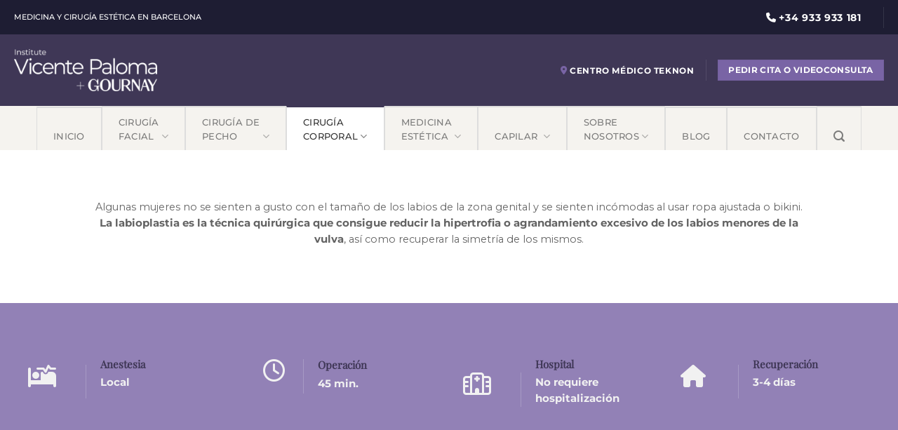

--- FILE ---
content_type: text/html; charset=UTF-8
request_url: https://drpaloma.com/labioplastia-barcelona/
body_size: 44926
content:
<!DOCTYPE html>
<html lang="es" class="loading-site no-js">
<head><meta charset="UTF-8" /><script>if(navigator.userAgent.match(/MSIE|Internet Explorer/i)||navigator.userAgent.match(/Trident\/7\..*?rv:11/i)){var href=document.location.href;if(!href.match(/[?&]nowprocket/)){if(href.indexOf("?")==-1){if(href.indexOf("#")==-1){document.location.href=href+"?nowprocket=1"}else{document.location.href=href.replace("#","?nowprocket=1#")}}else{if(href.indexOf("#")==-1){document.location.href=href+"&nowprocket=1"}else{document.location.href=href.replace("#","&nowprocket=1#")}}}}</script><script>class RocketLazyLoadScripts{constructor(){this.v="1.2.5.1",this.triggerEvents=["keydown","mousedown","mousemove","touchmove","touchstart","touchend","wheel"],this.userEventHandler=this._triggerListener.bind(this),this.touchStartHandler=this._onTouchStart.bind(this),this.touchMoveHandler=this._onTouchMove.bind(this),this.touchEndHandler=this._onTouchEnd.bind(this),this.clickHandler=this._onClick.bind(this),this.interceptedClicks=[],this.interceptedClickListeners=[],this._interceptClickListeners(this),window.addEventListener("pageshow",e=>{this.persisted=e.persisted,this.everythingLoaded&&this._triggerLastFunctions()}),document.addEventListener("DOMContentLoaded",()=>{this._preconnect3rdParties()}),this.delayedScripts={normal:[],async:[],defer:[]},this.trash=[],this.allJQueries=[]}_addUserInteractionListener(e){if(document.hidden){e._triggerListener();return}this.triggerEvents.forEach(t=>window.addEventListener(t,e.userEventHandler,{passive:!0})),window.addEventListener("touchstart",e.touchStartHandler,{passive:!0}),window.addEventListener("mousedown",e.touchStartHandler),document.addEventListener("visibilitychange",e.userEventHandler)}_removeUserInteractionListener(){this.triggerEvents.forEach(e=>window.removeEventListener(e,this.userEventHandler,{passive:!0})),document.removeEventListener("visibilitychange",this.userEventHandler)}_onTouchStart(e){"HTML"!==e.target.tagName&&(window.addEventListener("touchend",this.touchEndHandler),window.addEventListener("mouseup",this.touchEndHandler),window.addEventListener("touchmove",this.touchMoveHandler,{passive:!0}),window.addEventListener("mousemove",this.touchMoveHandler),e.target.addEventListener("click",this.clickHandler),this._disableOtherEventListeners(e.target,!0),this._renameDOMAttribute(e.target,"onclick","rocket-onclick"),this._pendingClickStarted())}_onTouchMove(e){window.removeEventListener("touchend",this.touchEndHandler),window.removeEventListener("mouseup",this.touchEndHandler),window.removeEventListener("touchmove",this.touchMoveHandler,{passive:!0}),window.removeEventListener("mousemove",this.touchMoveHandler),e.target.removeEventListener("click",this.clickHandler),this._disableOtherEventListeners(e.target,!1),this._renameDOMAttribute(e.target,"rocket-onclick","onclick"),this._pendingClickFinished()}_onTouchEnd(){window.removeEventListener("touchend",this.touchEndHandler),window.removeEventListener("mouseup",this.touchEndHandler),window.removeEventListener("touchmove",this.touchMoveHandler,{passive:!0}),window.removeEventListener("mousemove",this.touchMoveHandler)}_onClick(e){e.target.removeEventListener("click",this.clickHandler),this._disableOtherEventListeners(e.target,!1),this._renameDOMAttribute(e.target,"rocket-onclick","onclick"),this.interceptedClicks.push(e),e.preventDefault(),e.stopPropagation(),e.stopImmediatePropagation(),this._pendingClickFinished()}_replayClicks(){window.removeEventListener("touchstart",this.touchStartHandler,{passive:!0}),window.removeEventListener("mousedown",this.touchStartHandler),this.interceptedClicks.forEach(e=>{e.target.dispatchEvent(new MouseEvent("click",{view:e.view,bubbles:!0,cancelable:!0}))})}_interceptClickListeners(e){EventTarget.prototype.addEventListenerBase=EventTarget.prototype.addEventListener,EventTarget.prototype.addEventListener=function(t,i,r){"click"!==t||e.windowLoaded||i===e.clickHandler||e.interceptedClickListeners.push({target:this,func:i,options:r}),(this||window).addEventListenerBase(t,i,r)}}_disableOtherEventListeners(e,t){this.interceptedClickListeners.forEach(i=>{i.target===e&&(t?e.removeEventListener("click",i.func,i.options):e.addEventListener("click",i.func,i.options))}),e.parentNode!==document.documentElement&&this._disableOtherEventListeners(e.parentNode,t)}_waitForPendingClicks(){return new Promise(e=>{this._isClickPending?this._pendingClickFinished=e:e()})}_pendingClickStarted(){this._isClickPending=!0}_pendingClickFinished(){this._isClickPending=!1}_renameDOMAttribute(e,t,i){e.hasAttribute&&e.hasAttribute(t)&&(event.target.setAttribute(i,event.target.getAttribute(t)),event.target.removeAttribute(t))}_triggerListener(){this._removeUserInteractionListener(this),"loading"===document.readyState?document.addEventListener("DOMContentLoaded",this._loadEverythingNow.bind(this)):this._loadEverythingNow()}_preconnect3rdParties(){let e=[];document.querySelectorAll("script[type=rocketlazyloadscript][data-rocket-src]").forEach(t=>{let i=t.getAttribute("data-rocket-src");if(i&&0!==i.indexOf("data:")){0===i.indexOf("//")&&(i=location.protocol+i);try{let r=new URL(i).origin;r!==location.origin&&e.push({src:r,crossOrigin:t.crossOrigin||"module"===t.getAttribute("data-rocket-type")})}catch(n){}}}),e=[...new Map(e.map(e=>[JSON.stringify(e),e])).values()],this._batchInjectResourceHints(e,"preconnect")}async _loadEverythingNow(){this.lastBreath=Date.now(),this._delayEventListeners(this),this._delayJQueryReady(this),this._handleDocumentWrite(),this._registerAllDelayedScripts(),this._preloadAllScripts(),await this._loadScriptsFromList(this.delayedScripts.normal),await this._loadScriptsFromList(this.delayedScripts.defer),await this._loadScriptsFromList(this.delayedScripts.async);try{await this._triggerDOMContentLoaded(),await this._pendingWebpackRequests(this),await this._triggerWindowLoad()}catch(e){console.error(e)}window.dispatchEvent(new Event("rocket-allScriptsLoaded")),this.everythingLoaded=!0,this._waitForPendingClicks().then(()=>{this._replayClicks()}),this._emptyTrash()}_registerAllDelayedScripts(){document.querySelectorAll("script[type=rocketlazyloadscript]").forEach(e=>{e.hasAttribute("data-rocket-src")?e.hasAttribute("async")&&!1!==e.async?this.delayedScripts.async.push(e):e.hasAttribute("defer")&&!1!==e.defer||"module"===e.getAttribute("data-rocket-type")?this.delayedScripts.defer.push(e):this.delayedScripts.normal.push(e):this.delayedScripts.normal.push(e)})}async _transformScript(e){if(await this._littleBreath(),!0===e.noModule&&"noModule"in HTMLScriptElement.prototype){e.setAttribute("data-rocket-status","skipped");return}return new Promise(t=>{let i;function r(){(i||e).setAttribute("data-rocket-status","executed"),t()}try{if(navigator.userAgent.indexOf("Firefox/")>0||""===navigator.vendor)i=document.createElement("script"),[...e.attributes].forEach(e=>{let t=e.nodeName;"type"!==t&&("data-rocket-type"===t&&(t="type"),"data-rocket-src"===t&&(t="src"),i.setAttribute(t,e.nodeValue))}),e.text&&(i.text=e.text),i.hasAttribute("src")?(i.addEventListener("load",r),i.addEventListener("error",function(){i.setAttribute("data-rocket-status","failed"),t()}),setTimeout(()=>{i.isConnected||t()},1)):(i.text=e.text,r()),e.parentNode.replaceChild(i,e);else{let n=e.getAttribute("data-rocket-type"),s=e.getAttribute("data-rocket-src");n?(e.type=n,e.removeAttribute("data-rocket-type")):e.removeAttribute("type"),e.addEventListener("load",r),e.addEventListener("error",function(){e.setAttribute("data-rocket-status","failed"),t()}),s?(e.removeAttribute("data-rocket-src"),e.src=s):e.src="data:text/javascript;base64,"+window.btoa(unescape(encodeURIComponent(e.text)))}}catch(a){e.setAttribute("data-rocket-status","failed"),t()}})}async _loadScriptsFromList(e){let t=e.shift();return t&&t.isConnected?(await this._transformScript(t),this._loadScriptsFromList(e)):Promise.resolve()}_preloadAllScripts(){this._batchInjectResourceHints([...this.delayedScripts.normal,...this.delayedScripts.defer,...this.delayedScripts.async],"preload")}_batchInjectResourceHints(e,t){var i=document.createDocumentFragment();e.forEach(e=>{let r=e.getAttribute&&e.getAttribute("data-rocket-src")||e.src;if(r){let n=document.createElement("link");n.href=r,n.rel=t,"preconnect"!==t&&(n.as="script"),e.getAttribute&&"module"===e.getAttribute("data-rocket-type")&&(n.crossOrigin=!0),e.crossOrigin&&(n.crossOrigin=e.crossOrigin),e.integrity&&(n.integrity=e.integrity),i.appendChild(n),this.trash.push(n)}}),document.head.appendChild(i)}_delayEventListeners(e){let t={};function i(i,r){return t[r].eventsToRewrite.indexOf(i)>=0&&!e.everythingLoaded?"rocket-"+i:i}function r(e,r){var n;!t[n=e]&&(t[n]={originalFunctions:{add:n.addEventListener,remove:n.removeEventListener},eventsToRewrite:[]},n.addEventListener=function(){arguments[0]=i(arguments[0],n),t[n].originalFunctions.add.apply(n,arguments)},n.removeEventListener=function(){arguments[0]=i(arguments[0],n),t[n].originalFunctions.remove.apply(n,arguments)}),t[e].eventsToRewrite.push(r)}function n(t,i){let r=t[i];t[i]=null,Object.defineProperty(t,i,{get:()=>r||function(){},set(n){e.everythingLoaded?r=n:t["rocket"+i]=r=n}})}r(document,"DOMContentLoaded"),r(window,"DOMContentLoaded"),r(window,"load"),r(window,"pageshow"),r(document,"readystatechange"),n(document,"onreadystatechange"),n(window,"onload"),n(window,"onpageshow")}_delayJQueryReady(e){let t;function i(t){return e.everythingLoaded?t:t.split(" ").map(e=>"load"===e||0===e.indexOf("load.")?"rocket-jquery-load":e).join(" ")}function r(r){if(r&&r.fn&&!e.allJQueries.includes(r)){r.fn.ready=r.fn.init.prototype.ready=function(t){return e.domReadyFired?t.bind(document)(r):document.addEventListener("rocket-DOMContentLoaded",()=>t.bind(document)(r)),r([])};let n=r.fn.on;r.fn.on=r.fn.init.prototype.on=function(){return this[0]===window&&("string"==typeof arguments[0]||arguments[0]instanceof String?arguments[0]=i(arguments[0]):"object"==typeof arguments[0]&&Object.keys(arguments[0]).forEach(e=>{let t=arguments[0][e];delete arguments[0][e],arguments[0][i(e)]=t})),n.apply(this,arguments),this},e.allJQueries.push(r)}t=r}r(window.jQuery),Object.defineProperty(window,"jQuery",{get:()=>t,set(e){r(e)}})}async _pendingWebpackRequests(e){let t=document.querySelector("script[data-webpack]");async function i(){return new Promise(e=>{t.addEventListener("load",e),t.addEventListener("error",e)})}t&&(await i(),await e._requestAnimFrame(),await e._pendingWebpackRequests(e))}async _triggerDOMContentLoaded(){this.domReadyFired=!0,await this._littleBreath(),document.dispatchEvent(new Event("rocket-readystatechange")),await this._littleBreath(),document.rocketonreadystatechange&&document.rocketonreadystatechange(),await this._littleBreath(),document.dispatchEvent(new Event("rocket-DOMContentLoaded")),await this._littleBreath(),window.dispatchEvent(new Event("rocket-DOMContentLoaded"))}async _triggerWindowLoad(){await this._littleBreath(),document.dispatchEvent(new Event("rocket-readystatechange")),await this._littleBreath(),document.rocketonreadystatechange&&document.rocketonreadystatechange(),await this._littleBreath(),window.dispatchEvent(new Event("rocket-load")),await this._littleBreath(),window.rocketonload&&window.rocketonload(),await this._littleBreath(),this.allJQueries.forEach(e=>e(window).trigger("rocket-jquery-load")),await this._littleBreath();let e=new Event("rocket-pageshow");e.persisted=this.persisted,window.dispatchEvent(e),await this._littleBreath(),window.rocketonpageshow&&window.rocketonpageshow({persisted:this.persisted}),this.windowLoaded=!0}_triggerLastFunctions(){document.onreadystatechange&&document.onreadystatechange(),window.onload&&window.onload(),window.onpageshow&&window.onpageshow({persisted:this.persisted})}_handleDocumentWrite(){let e=new Map;document.write=document.writeln=function(t){let i=document.currentScript;i||console.error("WPRocket unable to document.write this: "+t);let r=document.createRange(),n=i.parentElement,s=e.get(i);void 0===s&&(s=i.nextSibling,e.set(i,s));let a=document.createDocumentFragment();r.setStart(a,0),a.appendChild(r.createContextualFragment(t)),n.insertBefore(a,s)}}async _littleBreath(){Date.now()-this.lastBreath>45&&(await this._requestAnimFrame(),this.lastBreath=Date.now())}async _requestAnimFrame(){return document.hidden?new Promise(e=>setTimeout(e)):new Promise(e=>requestAnimationFrame(e))}_emptyTrash(){this.trash.forEach(e=>e.remove())}static run(){let e=new RocketLazyLoadScripts;e._addUserInteractionListener(e)}}RocketLazyLoadScripts.run();</script>
	<!-- Google Tag Manager -->
	<script type="rocketlazyloadscript">(function(w,d,s,l,i){w[l]=w[l]||[];w[l].push({'gtm.start':
	new Date().getTime(),event:'gtm.js'});var f=d.getElementsByTagName(s)[0],
	j=d.createElement(s),dl=l!='dataLayer'?'&l='+l:'';j.async=true;j.src=
	'https://www.googletagmanager.com/gtm.js?id='+i+dl;f.parentNode.insertBefore(j,f);
	})(window,document,'script','dataLayer','GTM-WCTSLPR');</script>
	<!-- End Google Tag Manager -->

	
	<link rel="profile" href="http://gmpg.org/xfn/11" />
	<script type="rocketlazyloadscript">(function(html){html.className = html.className.replace(/\bno-js\b/,'js')})(document.documentElement);</script>
<meta name='robots' content='index, follow, max-image-preview:large, max-snippet:-1, max-video-preview:-1' />
	<style>img:is([sizes="auto" i], [sizes^="auto," i]) { contain-intrinsic-size: 3000px 1500px }</style>
	<meta name="viewport" content="width=device-width, initial-scale=1" />
	<!-- This site is optimized with the Yoast SEO plugin v24.6 - https://yoast.com/wordpress/plugins/seo/ -->
	<title>Labioplastia Barcelona | Cirugía íntima femenina | Dr. Paloma</title><link rel="preload" as="style" href="https://fonts.googleapis.com/css?family=Playfair%20Display%3A400%7CRoboto%3A400&#038;display=swap" /><link rel="stylesheet" href="https://fonts.googleapis.com/css?family=Playfair%20Display%3A400%7CRoboto%3A400&#038;display=swap" media="print" onload="this.media='all'" /><noscript><link rel="stylesheet" href="https://fonts.googleapis.com/css?family=Playfair%20Display%3A400%7CRoboto%3A400&#038;display=swap" /></noscript><link rel="preload" as="style" href="https://fonts.googleapis.com/css2?family=Montserrat:wght@300;400;500;700&#038;display=swap" /><link rel="stylesheet" href="https://fonts.googleapis.com/css2?family=Montserrat:wght@300;400;500;700&#038;display=swap" media="print" onload="this.media='all'" /><noscript><link rel="stylesheet" href="https://fonts.googleapis.com/css2?family=Montserrat:wght@300;400;500;700&#038;display=swap" /></noscript>
	<meta name="description" content="En la Clínica del Dr. Paloma contamos con el mejor equipo profesional en la cirugía íntima labioplastia. Te asesoramos sin compromiso." />
	<link rel="canonical" href="https://drpaloma.com/labioplastia-barcelona/" />
	<meta property="og:locale" content="es_ES" />
	<meta property="og:type" content="website" />
	<meta property="og:title" content="Labioplastia Barcelona | Cirugía íntima femenina | Dr. Paloma" />
	<meta property="og:description" content="En la Clínica del Dr. Paloma contamos con el mejor equipo profesional en la cirugía íntima labioplastia. Te asesoramos sin compromiso." />
	<meta property="og:url" content="https://drpaloma.com/labioplastia-barcelona/" />
	<meta property="og:site_name" content="Instituto Dr. Vicente Paloma" />
	<meta property="og:image" content="https://drpaloma.com/wp-content/uploads/2023/06/instituto-dr-paloma-teknon.jpg" />
	<meta property="og:image:width" content="1200" />
	<meta property="og:image:height" content="630" />
	<meta property="og:image:type" content="image/jpg" />
	<script type="application/ld+json" class="yoast-schema-graph">{"@context":"https://schema.org","@graph":[{"@type":"WebPage","@id":"https://drpaloma.com/labioplastia-barcelona/","url":"https://drpaloma.com/labioplastia-barcelona/","name":"Labioplastia Barcelona | Cirugía íntima femenina | Dr. Paloma","isPartOf":{"@id":"https://drpaloma.com/#website"},"primaryImageOfPage":{"@id":"https://drpaloma.com/labioplastia-barcelona/#primaryimage"},"image":{"@id":"https://drpaloma.com/labioplastia-barcelona/#primaryimage"},"thumbnailUrl":"https://drpaloma.com/wp-content/uploads/2016/02/labioplastia-como-es-la-recuperacion.jpg","description":"En la Clínica del Dr. Paloma contamos con el mejor equipo profesional en la cirugía íntima labioplastia. Te asesoramos sin compromiso.","breadcrumb":{"@id":"https://drpaloma.com/labioplastia-barcelona/#breadcrumb"},"inLanguage":"es","potentialAction":[{"@type":"ReadAction","target":["https://drpaloma.com/labioplastia-barcelona/"]}]},{"@type":"ImageObject","inLanguage":"es","@id":"https://drpaloma.com/labioplastia-barcelona/#primaryimage","url":"https://drpaloma.com/wp-content/uploads/2016/02/labioplastia-como-es-la-recuperacion.jpg","contentUrl":"https://drpaloma.com/wp-content/uploads/2016/02/labioplastia-como-es-la-recuperacion.jpg","width":1052,"height":496,"caption":"labioplastia,-como-es-la-recuperacion"},{"@type":"BreadcrumbList","@id":"https://drpaloma.com/labioplastia-barcelona/#breadcrumb","itemListElement":[{"@type":"ListItem","position":1,"name":"Inicio","item":"https://drpaloma.com/"},{"@type":"ListItem","position":2,"name":"Labioplastia"}]},{"@type":"WebSite","@id":"https://drpaloma.com/#website","url":"https://drpaloma.com/","name":"Instituto Dr. Vicente Paloma","description":"Especialistas en Medicina y Cirugía Estética","publisher":{"@id":"https://drpaloma.com/#organization"},"potentialAction":[{"@type":"SearchAction","target":{"@type":"EntryPoint","urlTemplate":"https://drpaloma.com/?s={search_term_string}"},"query-input":{"@type":"PropertyValueSpecification","valueRequired":true,"valueName":"search_term_string"}}],"inLanguage":"es"},{"@type":"Organization","@id":"https://drpaloma.com/#organization","name":"Instituto Dr. Vicente Paloma","url":"https://drpaloma.com/","logo":{"@type":"ImageObject","inLanguage":"es","@id":"https://drpaloma.com/#/schema/logo/image/","url":"https://drpaloma.com/wp-content/uploads/2023/01/Landing_Rinoplastia_logo.svg","contentUrl":"https://drpaloma.com/wp-content/uploads/2023/01/Landing_Rinoplastia_logo.svg","width":1,"height":1,"caption":"Instituto Dr. Vicente Paloma"},"image":{"@id":"https://drpaloma.com/#/schema/logo/image/"}}]}</script>
	<!-- / Yoast SEO plugin. -->


<link rel='dns-prefetch' href='//use.fontawesome.com' />
<link href='https://fonts.gstatic.com' crossorigin rel='preconnect' />
<link rel='prefetch' href='https://drpaloma.com/wp-content/themes/flatsome/assets/js/flatsome.js?ver=e1ad26bd5672989785e1' />
<link rel='prefetch' href='https://drpaloma.com/wp-content/themes/flatsome/assets/js/chunk.slider.js?ver=3.19.11' />
<link rel='prefetch' href='https://drpaloma.com/wp-content/themes/flatsome/assets/js/chunk.popups.js?ver=3.19.11' />
<link rel='prefetch' href='https://drpaloma.com/wp-content/themes/flatsome/assets/js/chunk.tooltips.js?ver=3.19.11' />
<link rel="alternate" type="application/rss+xml" title="Instituto Dr. Vicente Paloma &raquo; Feed" href="https://drpaloma.com/feed/" />
<link rel="alternate" type="application/rss+xml" title="Instituto Dr. Vicente Paloma &raquo; Feed de los comentarios" href="https://drpaloma.com/comments/feed/" />
<meta name="author" content="Dr. Vicente Paloma Mora" /><link rel='stylesheet' id='ht_ctc_main_css-css' href='https://drpaloma.com/wp-content/plugins/click-to-chat-for-whatsapp/new/inc/assets/css/main.css?ver=4.19' type='text/css' media='all' />
<style id='wp-block-library-inline-css' type='text/css'>
:root{--wp-admin-theme-color:#007cba;--wp-admin-theme-color--rgb:0,124,186;--wp-admin-theme-color-darker-10:#006ba1;--wp-admin-theme-color-darker-10--rgb:0,107,161;--wp-admin-theme-color-darker-20:#005a87;--wp-admin-theme-color-darker-20--rgb:0,90,135;--wp-admin-border-width-focus:2px;--wp-block-synced-color:#7a00df;--wp-block-synced-color--rgb:122,0,223;--wp-bound-block-color:var(--wp-block-synced-color)}@media (min-resolution:192dpi){:root{--wp-admin-border-width-focus:1.5px}}.wp-element-button{cursor:pointer}:root{--wp--preset--font-size--normal:16px;--wp--preset--font-size--huge:42px}:root .has-very-light-gray-background-color{background-color:#eee}:root .has-very-dark-gray-background-color{background-color:#313131}:root .has-very-light-gray-color{color:#eee}:root .has-very-dark-gray-color{color:#313131}:root .has-vivid-green-cyan-to-vivid-cyan-blue-gradient-background{background:linear-gradient(135deg,#00d084,#0693e3)}:root .has-purple-crush-gradient-background{background:linear-gradient(135deg,#34e2e4,#4721fb 50%,#ab1dfe)}:root .has-hazy-dawn-gradient-background{background:linear-gradient(135deg,#faaca8,#dad0ec)}:root .has-subdued-olive-gradient-background{background:linear-gradient(135deg,#fafae1,#67a671)}:root .has-atomic-cream-gradient-background{background:linear-gradient(135deg,#fdd79a,#004a59)}:root .has-nightshade-gradient-background{background:linear-gradient(135deg,#330968,#31cdcf)}:root .has-midnight-gradient-background{background:linear-gradient(135deg,#020381,#2874fc)}.has-regular-font-size{font-size:1em}.has-larger-font-size{font-size:2.625em}.has-normal-font-size{font-size:var(--wp--preset--font-size--normal)}.has-huge-font-size{font-size:var(--wp--preset--font-size--huge)}.has-text-align-center{text-align:center}.has-text-align-left{text-align:left}.has-text-align-right{text-align:right}#end-resizable-editor-section{display:none}.aligncenter{clear:both}.items-justified-left{justify-content:flex-start}.items-justified-center{justify-content:center}.items-justified-right{justify-content:flex-end}.items-justified-space-between{justify-content:space-between}.screen-reader-text{border:0;clip:rect(1px,1px,1px,1px);clip-path:inset(50%);height:1px;margin:-1px;overflow:hidden;padding:0;position:absolute;width:1px;word-wrap:normal!important}.screen-reader-text:focus{background-color:#ddd;clip:auto!important;clip-path:none;color:#444;display:block;font-size:1em;height:auto;left:5px;line-height:normal;padding:15px 23px 14px;text-decoration:none;top:5px;width:auto;z-index:100000}html :where(.has-border-color){border-style:solid}html :where([style*=border-top-color]){border-top-style:solid}html :where([style*=border-right-color]){border-right-style:solid}html :where([style*=border-bottom-color]){border-bottom-style:solid}html :where([style*=border-left-color]){border-left-style:solid}html :where([style*=border-width]){border-style:solid}html :where([style*=border-top-width]){border-top-style:solid}html :where([style*=border-right-width]){border-right-style:solid}html :where([style*=border-bottom-width]){border-bottom-style:solid}html :where([style*=border-left-width]){border-left-style:solid}html :where(img[class*=wp-image-]){height:auto;max-width:100%}:where(figure){margin:0 0 1em}html :where(.is-position-sticky){--wp-admin--admin-bar--position-offset:var(--wp-admin--admin-bar--height,0px)}@media screen and (max-width:600px){html :where(.is-position-sticky){--wp-admin--admin-bar--position-offset:0px}}
</style>
<link rel='stylesheet' id='load-fa-css' href='https://use.fontawesome.com/releases/v5.3.1/css/all.css?ver=6.7.2' type='text/css' media='all' />
<link rel='stylesheet' id='cf7cf-style-css' href='https://drpaloma.com/wp-content/plugins/cf7-conditional-fields/style.css?ver=2.5.10' type='text/css' media='all' />
<link rel='stylesheet' id='flatsome-main-css' href='https://drpaloma.com/wp-content/themes/flatsome/assets/css/flatsome.css?ver=3.19.11' type='text/css' media='all' />
<style id='flatsome-main-inline-css' type='text/css'>
@font-face {
				font-family: "fl-icons";
				font-display: block;
				src: url(https://drpaloma.com/wp-content/themes/flatsome/assets/css/icons/fl-icons.eot?v=3.19.11);
				src:
					url(https://drpaloma.com/wp-content/themes/flatsome/assets/css/icons/fl-icons.eot#iefix?v=3.19.11) format("embedded-opentype"),
					url(https://drpaloma.com/wp-content/themes/flatsome/assets/css/icons/fl-icons.woff2?v=3.19.11) format("woff2"),
					url(https://drpaloma.com/wp-content/themes/flatsome/assets/css/icons/fl-icons.ttf?v=3.19.11) format("truetype"),
					url(https://drpaloma.com/wp-content/themes/flatsome/assets/css/icons/fl-icons.woff?v=3.19.11) format("woff"),
					url(https://drpaloma.com/wp-content/themes/flatsome/assets/css/icons/fl-icons.svg?v=3.19.11#fl-icons) format("svg");
			}
</style>
<link rel='stylesheet' id='flatsome-style-css' href='https://drpaloma.com/wp-content/themes/flatsome-child/style.css?ver=3.0' type='text/css' media='all' />
<script type="rocketlazyloadscript" data-rocket-type="text/javascript" data-rocket-src="https://drpaloma.com/wp-includes/js/jquery/jquery.min.js?ver=3.7.1" id="jquery-core-js"></script>
<link rel="https://api.w.org/" href="https://drpaloma.com/wp-json/" /><link rel="alternate" title="JSON" type="application/json" href="https://drpaloma.com/wp-json/wp/v2/pages/4685" /><link rel="EditURI" type="application/rsd+xml" title="RSD" href="https://drpaloma.com/xmlrpc.php?rsd" />
<meta name="generator" content="WordPress 6.7.2" />
<link rel='shortlink' href='https://drpaloma.com/?p=4685' />
<link rel="alternate" title="oEmbed (JSON)" type="application/json+oembed" href="https://drpaloma.com/wp-json/oembed/1.0/embed?url=https%3A%2F%2Fdrpaloma.com%2Flabioplastia-barcelona%2F" />
<link rel="alternate" title="oEmbed (XML)" type="text/xml+oembed" href="https://drpaloma.com/wp-json/oembed/1.0/embed?url=https%3A%2F%2Fdrpaloma.com%2Flabioplastia-barcelona%2F&#038;format=xml" />
<style>
a.yt-transcript-title:after {
  content: ' ';
  position: absolute;
  top: 8px;
  margin-left: 4px;
  width: 12px;
  height: 12px;
  background: transparent url('data:image/svg+xml;charset=utf-8,<svg xmlns="http://www.w3.org/2000/svg" viewBox="0 0 512 512"><path d="M233.4 406.6c12.5 12.5 32.8 12.5 45.3 0l192-192c12.5-12.5 12.5-32.8 0-45.3s-32.8-12.5-45.3 0L256 338.7 86.6 169.4c-12.5-12.5-32.8-12.5-45.3 0s-12.5 32.8 0 45.3l192 192z"/></svg>');
  transition-duration: 0.4s;
}
a.yt-transcript-title.active:after {
  transform: rotate(180deg);
}
ul.yt-transcript-list {
  list-style: none;
  margin: 0 0 15px 0;
  padding: 0;  
}
ul.yt-transcript-list > li {
  margin: 0;
  font-size: 13px;
}
ul.yt-transcript-list > li > p {
  color: #7964a5;
  cursor: pointer;
  margin-bottom: 0;
}
ul.yt-transcript-list > li > p:hover {
  text-decoration: underline;
}
ul.yt-transcript-list > li > p > span {
  font-weight: 600;
  margin-right: 5px;
  color: #333;
}
</style>
<link rel="stylesheet" href="https://cdnjs.cloudflare.com/ajax/libs/font-awesome/6.4.0/css/all.min.css" integrity="sha512-iecdLmaskl7CVkqkXNQ/ZH/XLlvWZOJyj7Yy7tcenmpD1ypASozpmT/E0iPtmFIB46ZmdtAc9eNBvH0H/ZpiBw==" crossorigin="anonymous" referrerpolicy="no-referrer" /><script type="rocketlazyloadscript" data-rocket-type="text/javascript"> 
function ZFAdvLead(){
}
ZFAdvLead.utmPValObj = ZFAdvLead.utmPValObj || {};

ZFAdvLead.utmPNameArr = new Array('utm_source','utm_medium','utm_campaign','utm_term','utm_content','gclid','utm_red','utm_group','utm_matchtype','fbclid','utm_target','utm_date','utm_promo','utm_producto','utm_objetivo');ZFAdvLead.utmcustPNameArr = new Array('gclid','utm_red','utm_group','utm_matchtype','fbclid','utm_target','utm_date','utm_promo','utm_producto','utm_objetivo');ZFAdvLead.isSameDomain = false;

ZFAdvLead.prototype.zfautm_sC = function( paramName,path,domain,secure ){
  var value = ZFAdvLead.utmPValObj[paramName];
  if ( typeof value !== "undefined" && value !== null ){
    var cookieStr = paramName + "=" + encodeURIComponent( value );
    var exdate=new Date();
    exdate.setDate(exdate.getDate()+7);
    cookieStr += "; expires=" + exdate.toGMTString();
    cookieStr += "; path=/";
    if ( domain ) {
      cookieStr += "; domain=" + encodeURIComponent( domain );
    }
    if ( secure ) {
      cookieStr += "; secure";
    }
    document.cookie = cookieStr;
  }
};
ZFAdvLead.prototype.zfautm_ini = function (){
  this.zfautm_bscPCap();
  var url_search = document.location.search;
  for (var i = 0; i < ZFAdvLead.utmcustPNameArr.length ; i ++){
    var zf_pN = ZFAdvLead.utmcustPNameArr[i];
    var zf_pV;
    if ( zf_pN == 'referrername' ) {
      zf_pV = ( document.URL || '' ).slice( 0, 1500 );
    } else {
      zf_pV = this.zfautm_gP(url_search, zf_pN);
      if (zf_pV == undefined || zf_pV == ''){
          zf_pV = this.zfautm_gC(zf_pN);
      }
    }
    if ( typeof zf_pV !== "undefined" && zf_pV !== null & zf_pV != "" ) {
      ZFAdvLead.utmPValObj[ zf_pN ] = zf_pV;
    }
  }
  for (var pkey in ZFAdvLead.utmPValObj) {
    this.zfautm_sC(pkey);
  }
};
ZFAdvLead.prototype.zfautm_bscPCap = function () {
  var trafSrc = this.zfautm_calcTrafSrc();
  if ( trafSrc.source != "" ) {
    ZFAdvLead.utmPValObj.utm_source = trafSrc.source;
  }
  if ( trafSrc.medium != "" ) {
    ZFAdvLead.utmPValObj.utm_medium = trafSrc.medium;
  }
  if ( trafSrc.campaign != "" ) {
    ZFAdvLead.utmPValObj.utm_campaign = trafSrc.campaign;
  }
  if ( trafSrc.term != "" ) {
    ZFAdvLead.utmPValObj.utm_term = trafSrc.term;
  }
  if ( trafSrc.content != "" ) {
    ZFAdvLead.utmPValObj.utm_content = trafSrc.content;
  }
}
ZFAdvLead.prototype.zfautm_calcTrafSrc = function() {
  var u1='', u2='', u3='', u4='', u5='';
  var search_engines = [['bing', 'q'], ['google', 'q'], ['yahoo', 'q'], ['baidu', 'q'], ['yandex', 'q'], ['ask', 'q']]; //List of search engines 
  var ref = document.referrer;
  ref = ref.substr(ref.indexOf('//')+2);
  ref_domain = ref;
  ref_path = '/';
  ref_search = '';

  // Checks for campaign parameters
  var url_search = document.location.search;
  if(url_search.indexOf('utm_source') > -1 || url_search.indexOf('utm_medium') > -1 || url_search.indexOf('utm_campaign') > -1 || url_search.indexOf('utm_term') > -1 || url_search.indexOf('utm_content') > -1) {
    u1 = this.zfautm_gP(url_search, 'utm_source'); 
    u2 = this.zfautm_gP(url_search, 'utm_medium'); 
    u3 = this.zfautm_gP(url_search, 'utm_campaign'); 
    u4 = this.zfautm_gP(url_search, 'utm_term'); 
    u5 = this.zfautm_gP(url_search, 'utm_content'); 
  } else if ( this.zfautm_gP(url_search, 'gclid')) {
    u1 = 'Google Ads'; 
    u2 = 'cpc'; 
    u3 = '(not set)'; 
    if ( !ZFAdvLead.utmcustPNameArr.includes('gclid') ) {
      ZFAdvLead.utmcustPNameArr.push('gclid');
    }
  } else if(ref) {
    var r_u1 = this.zfautm_gC('utm_source'); 
    var r_u2 = this.zfautm_gC('utm_medium'); 
    var r_u3 = this.zfautm_gC('utm_campaign'); 
    var r_u4 = this.zfautm_gC('utm_term'); 
    var r_u5 = this.zfautm_gC('utm_content'); 
    if ( typeof r_u1 === "undefined" && typeof r_u2 === "undefined" && typeof r_u3 === "undefined" && typeof r_u4 === "undefined" && typeof r_u5 === "undefined") {
      // separate domain, path and query parameters
      if (ref.indexOf('/') > -1) {
        ref_domain = ref.substr(0,ref.indexOf('/'));
        ref_path = ref.substr(ref.indexOf('/'));
        if (ref_path.indexOf('?') > -1) {
          ref_search = ref_path.substr(ref_path.indexOf('?'));
          ref_path = ref_path.substr(0, ref_path.indexOf('?'));
        }
      }
      u2 = 'referral'; 
      u1 = ref_domain;                    
    // Extract term for organic source
      for (var i=0; i<search_engines.length; i++){
        if(ref_domain.indexOf(search_engines[i][0]) > -1){
          u2 = 'organic'; 
          u1 = search_engines[i][0];
          u4 = this.zfautm_gP(ref_search, search_engines[i][1]) || '(not provided)';
          break;
        }
      }
    } else {
      if ( typeof r_u1 !== "undefined" ) {
        u1 = r_u1;
      }
      if ( typeof r_u2 !== "undefined" ) {
          u2 = r_u2;
      }
      if ( typeof r_u3 !== "undefined" ) {
        u3 = r_u3;
      }
      if ( typeof r_u4 !== "undefined" ) {
        u4 = r_u4;
      }
      if ( typeof r_u5 !== "undefined" ) {
        u5 = r_u5;
      }
    }
  } else {
    var r_u1 = this.zfautm_gC('utm_source'); 
    var r_u2 = this.zfautm_gC('utm_medium'); 
    var r_u3 = this.zfautm_gC('utm_campaign'); 
    var r_u4 = this.zfautm_gC('utm_term'); 
    var r_u5 = this.zfautm_gC('utm_content'); 
    if ( typeof r_u1 === "undefined" && typeof r_u2 === "undefined" && typeof r_u3 === "undefined" && typeof r_u4 === "undefined" && typeof r_u5 === "undefined") {
      var locRef = document.URL;
      locRef = locRef.substr(locRef.indexOf('//')+2);
      if (locRef.indexOf('/') > -1) {
        locRef = locRef.substr(0,locRef.indexOf('/'));
      }
      u1 = locRef;
      u2 = 'referral'; 
    } else {
      if ( typeof r_u1 !== "undefined" ) {
        u1 = r_u1;
      }
      if ( typeof r_u2 !== "undefined" ) {
        u2 = r_u2;
      }
      if ( typeof r_u3 !== "undefined" ) {
        u3 = r_u3;
      }
      if ( typeof r_u4 !== "undefined" ) {
        u4 = r_u4;
      }
      if ( typeof r_u5 !== "undefined" ) {
        u5 = r_u5;
      }
    }
  }
  return {
    'source'  : u1, 
    'medium'  : u2, 
    'campaign': u3, 
    'term'    : u4, 
    'content' : u5 
  };
}
ZFAdvLead.prototype.zfautm_gP = function(s, q) {
  try{
      var match = s.match('[?&]' + q + '=([^&]+)');
      if ( match ) {
        if ( match[1].length > 199 ) {
          var raw = decodeURIComponent(match[1]);
          raw = raw.replace(/[^A-Za-z0-9_]/g, '');
          return raw.slice( 0, 199 );
        } else {
          return decodeURIComponent(match[1]);
        }
        
      } else {
        return '';
      }
  } catch(e){
    return '';  
  }
}
ZFAdvLead.prototype.zfautm_gC = function( cookieName ){
  var cookieArr = document.cookie.split('; ');
  for ( var i = 0 ; i < cookieArr.length ; i ++ ){
    var cookieVals = cookieArr[i].split('=');
      if ( cookieVals[0] === cookieName && cookieVals[1] ) {
        return decodeURIComponent(cookieVals[1]);
      }
  }
};
ZFAdvLead.prototype.zfautm_gC_enc = function( cookieName ){
  var cookieArr = document.cookie.split('; ');
  for ( var i = 0 ; i < cookieArr.length ; i ++ ){
    var cookieVals = cookieArr[i].split('=');
      if ( cookieVals[0] === cookieName && cookieVals[1] ) {
        return cookieVals[1];
      }
  }
};
ZFAdvLead.prototype.zfautm_iframeSprt = function () {
  var zf_frame = document.getElementsByTagName("iframe");
  for(var i = 0; i < zf_frame.length; ++i){
    if((zf_frame[i].src).indexOf('formperma') > 0 ){
      var zf_src = zf_frame[i].src;
      for( var prmIdx = 0 ; prmIdx < ZFAdvLead.utmPNameArr.length ; prmIdx ++ ) {
        var utmPm = ZFAdvLead.utmPNameArr[ prmIdx ];
        utmPm = ( ZFAdvLead.isSameDomain && ( ZFAdvLead.utmcustPNameArr.indexOf(utmPm) == -1 ) ) ? "zf_" + utmPm : utmPm;
        var utmPmregex = new RegExp("[?&]" + utmPm + "=");
        if ( ! utmPmregex.test(zf_src) ) {
          var utmVal = this.zfautm_gC_enc( ZFAdvLead.utmPNameArr[ prmIdx ] );
          if ( typeof utmVal !== "undefined" ) {
            if ( utmVal != "" ){
              if(zf_src.indexOf('?') > 0){
                zf_src = zf_src+'&'+utmPm+'='+ utmVal;
              }else{
                zf_src = zf_src+'?'+utmPm+'='+ utmVal;
              }
            }
          }
        }
      }
      if ( zf_frame[i].src.length < zf_src.length ) {
        zf_frame[i].src = zf_src;
      }
    }
  }
};
ZFAdvLead.prototype.zfautm_DHtmlSprt = function () {
  var zf_formsArr = document.forms;
  for ( var frmInd = 0 ; frmInd < zf_formsArr.length ; frmInd ++ ) {
    var zf_form_act = zf_formsArr[frmInd].action;
      if ( zf_form_act && zf_form_act.indexOf('formperma') > 0 ){
        for( var prmIdx = 0 ; prmIdx < ZFAdvLead.utmPNameArr.length ; prmIdx ++ ) {
          var utmPm = ZFAdvLead.utmPNameArr[ prmIdx ];
          var utmVal = this.zfautm_gC( ZFAdvLead.utmPNameArr[ prmIdx ] );
          if ( typeof utmVal !== "undefined" ) {
            if ( utmVal != "" ) {
              var fieldObj = zf_formsArr[frmInd][utmPm];
            if ( fieldObj ) {
              fieldObj.value = utmVal;
            }
          }
        }
      }
    }
  }
};
ZFAdvLead.prototype.zfautm_jsEmbedSprt = function ( id ) {
  document.getElementById('zforms_iframe_id').removeAttribute("onload");
  var jsEmbdFrm = document.getElementById("zforms_iframe_id");
  var embdSrc = jsEmbdFrm.src;
  for( var prmIdx = 0 ; prmIdx < ZFAdvLead.utmPNameArr.length ; prmIdx ++ ) {
    var utmPm = ZFAdvLead.utmPNameArr[ prmIdx ];
    utmPm = ( ZFAdvLead.isSameDomain && ( ZFAdvLead.utmcustPNameArr.indexOf(utmPm) == -1 ) ) ? "zf_" + utmPm : utmPm;
    var utmVal = this.zfautm_gC_enc( ZFAdvLead.utmPNameArr[ prmIdx ] );
    if ( typeof utmVal !== "undefined" ) {
      if ( utmVal != "" ) {
        if(embdSrc.indexOf('?') > 0){
                    embdSrc = embdSrc+'&'+utmPm+'='+utmVal;
        }else{
            embdSrc = embdSrc+'?'+utmPm+'='+utmVal;
        }
      }
    }
  }
  jsEmbdFrm.src = embdSrc;
};
var zfutm_zfAdvLead = new ZFAdvLead();
zfutm_zfAdvLead.zfautm_ini();
if( document.readyState == "complete" ){
    zfutm_zfAdvLead.zfautm_iframeSprt();
    zfutm_zfAdvLead.zfautm_DHtmlSprt();
} else {
  window.addEventListener('load', function (){
        zfutm_zfAdvLead.zfautm_iframeSprt();
        zfutm_zfAdvLead.zfautm_DHtmlSprt();
  }, false);
}
</script><meta name="generator" content="Powered by Slider Revolution 6.7.30 - responsive, Mobile-Friendly Slider Plugin for WordPress with comfortable drag and drop interface." />
<link rel="icon" href="https://drpaloma.com/wp-content/uploads/2025/07/cropped-g1-300x300-1-32x32.png" sizes="32x32" />
<link rel="icon" href="https://drpaloma.com/wp-content/uploads/2025/07/cropped-g1-300x300-1-192x192.png" sizes="192x192" />
<link rel="apple-touch-icon" href="https://drpaloma.com/wp-content/uploads/2025/07/cropped-g1-300x300-1-180x180.png" />
<meta name="msapplication-TileImage" content="https://drpaloma.com/wp-content/uploads/2025/07/cropped-g1-300x300-1-270x270.png" />
<script type="rocketlazyloadscript">function setREVStartSize(e){
			//window.requestAnimationFrame(function() {
				window.RSIW = window.RSIW===undefined ? window.innerWidth : window.RSIW;
				window.RSIH = window.RSIH===undefined ? window.innerHeight : window.RSIH;
				try {
					var pw = document.getElementById(e.c).parentNode.offsetWidth,
						newh;
					pw = pw===0 || isNaN(pw) || (e.l=="fullwidth" || e.layout=="fullwidth") ? window.RSIW : pw;
					e.tabw = e.tabw===undefined ? 0 : parseInt(e.tabw);
					e.thumbw = e.thumbw===undefined ? 0 : parseInt(e.thumbw);
					e.tabh = e.tabh===undefined ? 0 : parseInt(e.tabh);
					e.thumbh = e.thumbh===undefined ? 0 : parseInt(e.thumbh);
					e.tabhide = e.tabhide===undefined ? 0 : parseInt(e.tabhide);
					e.thumbhide = e.thumbhide===undefined ? 0 : parseInt(e.thumbhide);
					e.mh = e.mh===undefined || e.mh=="" || e.mh==="auto" ? 0 : parseInt(e.mh,0);
					if(e.layout==="fullscreen" || e.l==="fullscreen")
						newh = Math.max(e.mh,window.RSIH);
					else{
						e.gw = Array.isArray(e.gw) ? e.gw : [e.gw];
						for (var i in e.rl) if (e.gw[i]===undefined || e.gw[i]===0) e.gw[i] = e.gw[i-1];
						e.gh = e.el===undefined || e.el==="" || (Array.isArray(e.el) && e.el.length==0)? e.gh : e.el;
						e.gh = Array.isArray(e.gh) ? e.gh : [e.gh];
						for (var i in e.rl) if (e.gh[i]===undefined || e.gh[i]===0) e.gh[i] = e.gh[i-1];
											
						var nl = new Array(e.rl.length),
							ix = 0,
							sl;
						e.tabw = e.tabhide>=pw ? 0 : e.tabw;
						e.thumbw = e.thumbhide>=pw ? 0 : e.thumbw;
						e.tabh = e.tabhide>=pw ? 0 : e.tabh;
						e.thumbh = e.thumbhide>=pw ? 0 : e.thumbh;
						for (var i in e.rl) nl[i] = e.rl[i]<window.RSIW ? 0 : e.rl[i];
						sl = nl[0];
						for (var i in nl) if (sl>nl[i] && nl[i]>0) { sl = nl[i]; ix=i;}
						var m = pw>(e.gw[ix]+e.tabw+e.thumbw) ? 1 : (pw-(e.tabw+e.thumbw)) / (e.gw[ix]);
						newh =  (e.gh[ix] * m) + (e.tabh + e.thumbh);
					}
					var el = document.getElementById(e.c);
					if (el!==null && el) el.style.height = newh+"px";
					el = document.getElementById(e.c+"_wrapper");
					if (el!==null && el) {
						el.style.height = newh+"px";
						el.style.display = "block";
					}
				} catch(e){
					console.log("Failure at Presize of Slider:" + e)
				}
			//});
		  };</script>
<style id="custom-css" type="text/css">:root {--primary-color: #3f3756;--fs-color-primary: #3f3756;--fs-color-secondary: #7964a5;--fs-color-success: #5a4982;--fs-color-alert: #654b99;--fs-experimental-link-color: #7964a5;--fs-experimental-link-color-hover: #614f86;}.tooltipster-base {--tooltip-color: #fff;--tooltip-bg-color: #000;}.off-canvas-right .mfp-content, .off-canvas-left .mfp-content {--drawer-width: 300px;}.container-width, .full-width .ubermenu-nav, .container, .row{max-width: 1270px}.row.row-collapse{max-width: 1240px}.row.row-small{max-width: 1262.5px}.row.row-large{max-width: 1300px}.header-main{height: 102px}#logo img{max-height: 102px}#logo{width:204px;}.stuck #logo img{padding:8px 0;}.header-bottom{min-height: 10px}.header-top{min-height: 49px}.transparent .header-main{height: 103px}.transparent #logo img{max-height: 103px}.has-transparent + .page-title:first-of-type,.has-transparent + #main > .page-title,.has-transparent + #main > div > .page-title,.has-transparent + #main .page-header-wrapper:first-of-type .page-title{padding-top: 183px;}.header.show-on-scroll,.stuck .header-main{height:70px!important}.stuck #logo img{max-height: 70px!important}.search-form{ width: 20%;}.header-bg-color {background-color: #3f3756}.header-bottom {background-color: #f5f3ef}.top-bar-nav > li > a{line-height: 16px }.header-main .nav > li > a{line-height: 50px }@media (max-width: 549px) {.header-main{height: 91px}#logo img{max-height: 91px}}.nav-dropdown{font-size:97%}.header-top{background-color:#1e1d33!important;}body{color: #636363}h1,h2,h3,h4,h5,h6,.heading-font{color: #3a3334;}body{font-size: 91%;}@media screen and (max-width: 549px){body{font-size: 94%;}}body{font-family: Montserrat, sans-serif;}body {font-weight: 500;font-style: normal;}.nav > li > a {font-family: Montserrat, sans-serif;}.mobile-sidebar-levels-2 .nav > li > ul > li > a {font-family: Montserrat, sans-serif;}.nav > li > a,.mobile-sidebar-levels-2 .nav > li > ul > li > a {font-weight: 500;font-style: normal;}h1,h2,h3,h4,h5,h6,.heading-font, .off-canvas-center .nav-sidebar.nav-vertical > li > a{font-family: "Playfair Display", sans-serif;}h1,h2,h3,h4,h5,h6,.heading-font,.banner h1,.banner h2 {font-weight: 400;font-style: normal;}.alt-font{font-family: Montserrat, sans-serif;}.alt-font {font-weight: 700!important;font-style: normal!important;}.breadcrumbs{text-transform: none;}.section-title span{text-transform: none;}h3.widget-title,span.widget-title{text-transform: none;}.footer-2{background-color: #afafaf}.absolute-footer, html{background-color: #1e1d33}.nav-vertical-fly-out > li + li {border-top-width: 1px; border-top-style: solid;}/* Custom CSS */.postid-70416 table {/*background-color: #f1f1f1; */}.postid-70552 table th:nth-child(1),.postid-70416 table th:nth-child(1) { width:20%;}.postid-70416 table th:nth-child(2),.postid-70416 table th:nth-child(3) { width:40%;}.postid-70552 table th,.postid-70552 table td,.postid-70416 table th,.postid-70416 table td { margin: auto; text-align: center;}.form-landing-row-1 .wpcf7-form-control.wpcf7-select {color: rgb(117, 117, 117);}h5 {color: #656172;font-weight: normal;font-size: 16px;font-family: Montserrat;text-transform: lowercase;}body.category h5 {text-transform: none;}body.blog .col.post-item .col-inner .box .box-text-inner .from_the_blog_excerpt,body.category .col.post-item .col-inner .box-text .box-text-inner .from_the_blog_excerpt {display:none;}.form-landing-row-2 input[type=submit] {display:flex;margin-right:0;}@media only screen and (max-device-width: 767px) {.landing-vaser-p p {margin-bottom:0;}.landing-vaser-textos-centrados div,.landing-vaser-textos-centrados p {text-align: center !important;}.form-landing-row-1 > div,.form-landing-row-2 > div {margin:0;}.form-landing-row-2 > div > div:nth-child(3) {justify-content: center !important;}.page-id-14312 .landing-div-titulo h2 strong,.page-id-21243 .landing-div-titulo h2,.page-id-19347 .landing-div-titulo h2,.page-id-15238 .landing-div-titulo h2,.page-id-15238 .landing-div-titulo h2 strong,.page-id-14309 .landing-div-titulo h2 span strong,.page-id-15216 .landing-div-titulo h2 {font-weight: 400;}.landing-div-titulo h2,.landing-div-titulo h2 span {font-size: 32px !important;}.form-landing-row-2 input[type=checkbox] {margin-right: 0;margin-left: 0;}.form-landing-row-2 .wpcf7-form-control.wpcf7-acceptance .wpcf7-list-item {margin-right: 0;}.form-landing-row-2 .wpcf7-form-control.wpcf7-acceptance .wpcf7-list-item-label {font-size: 12px;}}/* Custom CSS Mobile */@media (max-width: 549px){.row-slider .flickity-prev-next-button {width: 48px !important; }}.label-new.menu-item > a:after{content:"Nuevo";}.label-hot.menu-item > a:after{content:"Caliente";}.label-sale.menu-item > a:after{content:"Oferta";}.label-popular.menu-item > a:after{content:"Populares";}</style><style id="kirki-inline-styles">/* cyrillic */
@font-face {
  font-family: 'Playfair Display';
  font-style: normal;
  font-weight: 400;
  font-display: swap;
  src: url(https://drpaloma.com/wp-content/fonts/playfair-display/nuFvD-vYSZviVYUb_rj3ij__anPXJzDwcbmjWBN2PKdFvXDTbtPY_Q.woff2) format('woff2');
  unicode-range: U+0301, U+0400-045F, U+0490-0491, U+04B0-04B1, U+2116;
}
/* vietnamese */
@font-face {
  font-family: 'Playfair Display';
  font-style: normal;
  font-weight: 400;
  font-display: swap;
  src: url(https://drpaloma.com/wp-content/fonts/playfair-display/nuFvD-vYSZviVYUb_rj3ij__anPXJzDwcbmjWBN2PKdFvXDYbtPY_Q.woff2) format('woff2');
  unicode-range: U+0102-0103, U+0110-0111, U+0128-0129, U+0168-0169, U+01A0-01A1, U+01AF-01B0, U+0300-0301, U+0303-0304, U+0308-0309, U+0323, U+0329, U+1EA0-1EF9, U+20AB;
}
/* latin-ext */
@font-face {
  font-family: 'Playfair Display';
  font-style: normal;
  font-weight: 400;
  font-display: swap;
  src: url(https://drpaloma.com/wp-content/fonts/playfair-display/nuFvD-vYSZviVYUb_rj3ij__anPXJzDwcbmjWBN2PKdFvXDZbtPY_Q.woff2) format('woff2');
  unicode-range: U+0100-02BA, U+02BD-02C5, U+02C7-02CC, U+02CE-02D7, U+02DD-02FF, U+0304, U+0308, U+0329, U+1D00-1DBF, U+1E00-1E9F, U+1EF2-1EFF, U+2020, U+20A0-20AB, U+20AD-20C0, U+2113, U+2C60-2C7F, U+A720-A7FF;
}
/* latin */
@font-face {
  font-family: 'Playfair Display';
  font-style: normal;
  font-weight: 400;
  font-display: swap;
  src: url(https://drpaloma.com/wp-content/fonts/playfair-display/nuFvD-vYSZviVYUb_rj3ij__anPXJzDwcbmjWBN2PKdFvXDXbtM.woff2) format('woff2');
  unicode-range: U+0000-00FF, U+0131, U+0152-0153, U+02BB-02BC, U+02C6, U+02DA, U+02DC, U+0304, U+0308, U+0329, U+2000-206F, U+20AC, U+2122, U+2191, U+2193, U+2212, U+2215, U+FEFF, U+FFFD;
}/* cyrillic-ext */
@font-face {
  font-family: 'Montserrat';
  font-style: normal;
  font-weight: 500;
  font-display: swap;
  src: url(https://drpaloma.com/wp-content/fonts/montserrat/JTUSjIg1_i6t8kCHKm459WRhyzbi.woff2) format('woff2');
  unicode-range: U+0460-052F, U+1C80-1C8A, U+20B4, U+2DE0-2DFF, U+A640-A69F, U+FE2E-FE2F;
}
/* cyrillic */
@font-face {
  font-family: 'Montserrat';
  font-style: normal;
  font-weight: 500;
  font-display: swap;
  src: url(https://drpaloma.com/wp-content/fonts/montserrat/JTUSjIg1_i6t8kCHKm459W1hyzbi.woff2) format('woff2');
  unicode-range: U+0301, U+0400-045F, U+0490-0491, U+04B0-04B1, U+2116;
}
/* vietnamese */
@font-face {
  font-family: 'Montserrat';
  font-style: normal;
  font-weight: 500;
  font-display: swap;
  src: url(https://drpaloma.com/wp-content/fonts/montserrat/JTUSjIg1_i6t8kCHKm459WZhyzbi.woff2) format('woff2');
  unicode-range: U+0102-0103, U+0110-0111, U+0128-0129, U+0168-0169, U+01A0-01A1, U+01AF-01B0, U+0300-0301, U+0303-0304, U+0308-0309, U+0323, U+0329, U+1EA0-1EF9, U+20AB;
}
/* latin-ext */
@font-face {
  font-family: 'Montserrat';
  font-style: normal;
  font-weight: 500;
  font-display: swap;
  src: url(https://drpaloma.com/wp-content/fonts/montserrat/JTUSjIg1_i6t8kCHKm459Wdhyzbi.woff2) format('woff2');
  unicode-range: U+0100-02BA, U+02BD-02C5, U+02C7-02CC, U+02CE-02D7, U+02DD-02FF, U+0304, U+0308, U+0329, U+1D00-1DBF, U+1E00-1E9F, U+1EF2-1EFF, U+2020, U+20A0-20AB, U+20AD-20C0, U+2113, U+2C60-2C7F, U+A720-A7FF;
}
/* latin */
@font-face {
  font-family: 'Montserrat';
  font-style: normal;
  font-weight: 500;
  font-display: swap;
  src: url(https://drpaloma.com/wp-content/fonts/montserrat/JTUSjIg1_i6t8kCHKm459Wlhyw.woff2) format('woff2');
  unicode-range: U+0000-00FF, U+0131, U+0152-0153, U+02BB-02BC, U+02C6, U+02DA, U+02DC, U+0304, U+0308, U+0329, U+2000-206F, U+20AC, U+2122, U+2191, U+2193, U+2212, U+2215, U+FEFF, U+FFFD;
}
/* cyrillic-ext */
@font-face {
  font-family: 'Montserrat';
  font-style: normal;
  font-weight: 700;
  font-display: swap;
  src: url(https://drpaloma.com/wp-content/fonts/montserrat/JTUSjIg1_i6t8kCHKm459WRhyzbi.woff2) format('woff2');
  unicode-range: U+0460-052F, U+1C80-1C8A, U+20B4, U+2DE0-2DFF, U+A640-A69F, U+FE2E-FE2F;
}
/* cyrillic */
@font-face {
  font-family: 'Montserrat';
  font-style: normal;
  font-weight: 700;
  font-display: swap;
  src: url(https://drpaloma.com/wp-content/fonts/montserrat/JTUSjIg1_i6t8kCHKm459W1hyzbi.woff2) format('woff2');
  unicode-range: U+0301, U+0400-045F, U+0490-0491, U+04B0-04B1, U+2116;
}
/* vietnamese */
@font-face {
  font-family: 'Montserrat';
  font-style: normal;
  font-weight: 700;
  font-display: swap;
  src: url(https://drpaloma.com/wp-content/fonts/montserrat/JTUSjIg1_i6t8kCHKm459WZhyzbi.woff2) format('woff2');
  unicode-range: U+0102-0103, U+0110-0111, U+0128-0129, U+0168-0169, U+01A0-01A1, U+01AF-01B0, U+0300-0301, U+0303-0304, U+0308-0309, U+0323, U+0329, U+1EA0-1EF9, U+20AB;
}
/* latin-ext */
@font-face {
  font-family: 'Montserrat';
  font-style: normal;
  font-weight: 700;
  font-display: swap;
  src: url(https://drpaloma.com/wp-content/fonts/montserrat/JTUSjIg1_i6t8kCHKm459Wdhyzbi.woff2) format('woff2');
  unicode-range: U+0100-02BA, U+02BD-02C5, U+02C7-02CC, U+02CE-02D7, U+02DD-02FF, U+0304, U+0308, U+0329, U+1D00-1DBF, U+1E00-1E9F, U+1EF2-1EFF, U+2020, U+20A0-20AB, U+20AD-20C0, U+2113, U+2C60-2C7F, U+A720-A7FF;
}
/* latin */
@font-face {
  font-family: 'Montserrat';
  font-style: normal;
  font-weight: 700;
  font-display: swap;
  src: url(https://drpaloma.com/wp-content/fonts/montserrat/JTUSjIg1_i6t8kCHKm459Wlhyw.woff2) format('woff2');
  unicode-range: U+0000-00FF, U+0131, U+0152-0153, U+02BB-02BC, U+02C6, U+02DA, U+02DC, U+0304, U+0308, U+0329, U+2000-206F, U+20AC, U+2122, U+2191, U+2193, U+2212, U+2215, U+FEFF, U+FFFD;
}</style></head>

<body class="page-template page-template-page-blank page-template-page-blank-php page page-id-4685 full-width lightbox nav-dropdown-has-shadow nav-dropdown-has-border">
<!-- Google Tag Manager (noscript) -->
<noscript><iframe src="https://www.googletagmanager.com/ns.html?id=GTM-WCTSLPR"
height="0" width="0" style="display:none;visibility:hidden"></iframe></noscript>
<!-- End Google Tag Manager (noscript) -->

<a class="skip-link screen-reader-text" href="#main">Saltar al contenido</a>

<div id="wrapper">

	
	<header id="header" class="header has-sticky sticky-jump">
		<div class="header-wrapper">
			<div id="top-bar" class="header-top hide-for-sticky nav-dark">
    <div class="flex-row container">
      <div class="flex-col hide-for-medium flex-left">
          <ul class="nav nav-left medium-nav-center nav-small  nav-divided nav-prompts-overlay nav-uppercase">
              <li class="html custom html_nav_position_text">MEDICINA Y CIRUGÍA ESTÉTICA EN BARCELONA</li>          </ul>
      </div>

      <div class="flex-col hide-for-medium flex-center">
          <ul class="nav nav-center nav-small  nav-divided nav-prompts-overlay nav-uppercase">
                        </ul>
      </div>

      <div class="flex-col hide-for-medium flex-right">
         <ul class="nav top-bar-nav nav-right nav-small  nav-divided nav-prompts-overlay nav-uppercase">
              <li class="html custom html_topbar_left"><link rel="stylesheet" href="https://cdnjs.cloudflare.com/ajax/libs/font-awesome/4.7.0/css/font-awesome.min.css">
<p>
    <strong style="font-size: 14px;">
        <i class="fas fa-phone" style="font-size: 14px;"></i>
        <a id="phone_click" href="tel:+34933933181">
            <strong class="uppercase" style="font-size: 14px;"> +34 933 933 181</strong>
        </a>     
    </strong>
</p></li><li class="header-divider"></li>          </ul>
      </div>

            <div class="flex-col show-for-medium flex-grow">
          <ul class="nav nav-center nav-small mobile-nav  nav-divided nav-prompts-overlay nav-uppercase">
              <li class="html custom html_nav_position_text">MEDICINA Y CIRUGÍA ESTÉTICA EN BARCELONA</li><li class="html custom html_topbar_left"><link rel="stylesheet" href="https://cdnjs.cloudflare.com/ajax/libs/font-awesome/4.7.0/css/font-awesome.min.css">
<p>
    <strong style="font-size: 14px;">
        <i class="fas fa-phone" style="font-size: 14px;"></i>
        <a id="phone_click" href="tel:+34933933181">
            <strong class="uppercase" style="font-size: 14px;"> +34 933 933 181</strong>
        </a>     
    </strong>
</p></li>          </ul>
      </div>
      
    </div>
</div>
<div id="masthead" class="header-main nav-dark">
      <div class="header-inner flex-row container logo-left medium-logo-center" role="navigation">

          <!-- Logo -->
          <div id="logo" class="flex-col logo">
            
<!-- Header logo -->
<a href="https://drpaloma.com/" title="Instituto Dr. Vicente Paloma - Especialistas en Medicina y Cirugía Estética" rel="home">
		<img width="992" height="288" src="https://drpaloma.com/wp-content/uploads/2025/09/GOURNAY-VICENTE-PALOMA-BLANCO.png" class="header_logo header-logo" alt="Instituto Dr. Vicente Paloma"/><img  width="992" height="288" src="https://drpaloma.com/wp-content/uploads/2025/09/GOURNAY-VICENTE-PALOMA-BLANCO.png" class="header-logo-dark" alt="Instituto Dr. Vicente Paloma"/></a>
          </div>

          <!-- Mobile Left Elements -->
          <div class="flex-col show-for-medium flex-left">
            <ul class="mobile-nav nav nav-left ">
              <li class="nav-icon has-icon">
  		<a href="#" data-open="#main-menu" data-pos="left" data-bg="main-menu-overlay" data-color="" class="is-small" aria-label="Menú" aria-controls="main-menu" aria-expanded="false">

		  <i class="icon-menu" ></i>
		  		</a>
	</li>
            </ul>
          </div>

          <!-- Left Elements -->
          <div class="flex-col hide-for-medium flex-left
            flex-grow">
            <ul class="header-nav header-nav-main nav nav-left  nav-divided nav-size-medium nav-uppercase" >
                          </ul>
          </div>

          <!-- Right Elements -->
          <div class="flex-col hide-for-medium flex-right">
            <ul class="header-nav header-nav-main nav nav-right  nav-divided nav-size-medium nav-uppercase">
              <li class="html custom html_nav_position_text_top"><strong class="uppercase"> <a><i class="fas fa-map-marker-alt"></i> <a href="https://www.google.com/maps?ll=41.407267,2.127488&z=16&t=m&hl=es&gl=ES&mapclient=embed&cid=17197721126847827600" target="_blank" style="color: #fff">Centro Médico Teknon</a></strong></a></strong></li><li class="header-divider"></li><li class="html header-button-1">
	<div class="header-button">
		<a href="/contacto/" class="button secondary is-medium"  >
		<span>Pedir cita o videoconsulta</span>
	</a>
	</div>
</li>
            </ul>
          </div>

          <!-- Mobile Right Elements -->
          <div class="flex-col show-for-medium flex-right">
            <ul class="mobile-nav nav nav-right ">
              <li class="header-search header-search-lightbox has-icon">
			<a href="#search-lightbox" aria-label="Buscar" data-open="#search-lightbox" data-focus="input.search-field"
		class="is-small">
		<i class="icon-search" style="font-size:16px;" ></i></a>
		
	<div id="search-lightbox" class="mfp-hide dark text-center">
		<div class="searchform-wrapper ux-search-box relative form-flat is-large"><form method="get" class="searchform" action="https://drpaloma.com/" role="search">
		<div class="flex-row relative">
			<div class="flex-col flex-grow">
	   	   <input type="search" class="search-field mb-0" name="s" value="" id="s" placeholder="Buscar" />
			</div>
			<div class="flex-col">
				<button type="submit" class="ux-search-submit submit-button secondary button icon mb-0" aria-label="Enviar">
					<i class="icon-search" ></i>				</button>
			</div>
		</div>
    <div class="live-search-results text-left z-top"></div>
</form>
</div>	</div>
</li>
            </ul>
          </div>

      </div>

            <div class="container"><div class="top-divider full-width"></div></div>
      </div>
<div id="wide-nav" class="header-bottom wide-nav flex-has-center hide-for-medium">
    <div class="flex-row container">

            
                        <div class="flex-col hide-for-medium flex-center">
                <ul class="nav header-nav header-bottom-nav nav-center  nav-tabs nav-size-medium nav-uppercase nav-prompts-overlay">
                    <li id="menu-item-66397" class="menu-item menu-item-type-post_type menu-item-object-page menu-item-home menu-item-66397 menu-item-design-default"><a href="https://drpaloma.com/" class="nav-top-link"><br>Inicio</a></li>
<li id="menu-item-66083" class="menu-item menu-item-type-post_type menu-item-object-page menu-item-has-children menu-item-66083 menu-item-design-default has-dropdown"><a href="https://drpaloma.com/cirugia-facial-barcelona/" class="nav-top-link" aria-expanded="false" aria-haspopup="menu">Cirugía<br>facial<i class="icon-angle-down" ></i></a>
<ul class="sub-menu nav-dropdown nav-dropdown-bold dropdown-uppercase">
	<li id="menu-item-4628" class="menu-item menu-item-type-post_type menu-item-object-page menu-item-4628"><a href="https://drpaloma.com/blefaroplastia-barcelona/">Blefaroplastia – Cirugía de párpados caídos</a></li>
	<li id="menu-item-4576" class="menu-item menu-item-type-post_type menu-item-object-page menu-item-4576"><a href="https://drpaloma.com/rinoplastia-barcelona/">Rinoplastia</a></li>
	<li id="menu-item-4637" class="menu-item menu-item-type-post_type menu-item-object-page menu-item-4637"><a href="https://drpaloma.com/bichectomia-barcelona/">Bichectomía</a></li>
	<li id="menu-item-14215" class="menu-item menu-item-type-post_type menu-item-object-page menu-item-14215"><a href="https://drpaloma.com/operacion-orejas/">Otoplastia – Cirugía de Orejas</a></li>
	<li id="menu-item-4610" class="menu-item menu-item-type-post_type menu-item-object-page menu-item-4610"><a href="https://drpaloma.com/lifting-facial-barcelona/">Lifting Facial</a></li>
	<li id="menu-item-4582" class="menu-item menu-item-type-post_type menu-item-object-page menu-item-4582"><a href="https://drpaloma.com/mentoplastia/">Mentoplastia</a></li>
	<li id="menu-item-4588" class="menu-item menu-item-type-post_type menu-item-object-page menu-item-4588"><a href="https://drpaloma.com/operacion-pomulos/">Operación Pómulos</a></li>
</ul>
</li>
<li id="menu-item-14596" class="menu-item menu-item-type-post_type menu-item-object-page menu-item-has-children menu-item-14596 menu-item-design-default has-dropdown"><a href="https://drpaloma.com/cirugia-de-pecho-barcelona/" class="nav-top-link" aria-expanded="false" aria-haspopup="menu">Cirugía de<br>Pecho<i class="icon-angle-down" ></i></a>
<ul class="sub-menu nav-dropdown nav-dropdown-bold dropdown-uppercase">
	<li id="menu-item-12585" class="menu-item menu-item-type-post_type menu-item-object-page menu-item-has-children menu-item-12585 nav-dropdown-col"><a href="https://drpaloma.com/operacion-de-pecho-barcelona/">Operación de Pecho</a>
	<ul class="sub-menu nav-column nav-dropdown-bold dropdown-uppercase">
		<li id="menu-item-4423" class="menu-item menu-item-type-post_type menu-item-object-page menu-item-4423"><a href="https://drpaloma.com/mamoplastia-aumento-de-pecho-barcelona/">Aumento de Pecho</a></li>
		<li id="menu-item-4542" class="menu-item menu-item-type-post_type menu-item-object-page menu-item-4542"><a href="https://drpaloma.com/mamas-tuberosas/">Mamas Tuberosas</a></li>
		<li id="menu-item-4463" class="menu-item menu-item-type-post_type menu-item-object-page menu-item-4463"><a href="https://drpaloma.com/mamoplastia-reduccion-de-pecho/">Reducción de Pecho</a></li>
		<li id="menu-item-4469" class="menu-item menu-item-type-post_type menu-item-object-page menu-item-4469"><a href="https://drpaloma.com/mastopexia-elevacion-pecho/">Elevación de Pecho</a></li>
		<li id="menu-item-4460" class="menu-item menu-item-type-post_type menu-item-object-page menu-item-4460"><a href="https://drpaloma.com/lipofilling-aumento-de-pecho-con-grasa-propia/">Lipofilling Mamario</a></li>
		<li id="menu-item-14605" class="menu-item menu-item-type-post_type menu-item-object-page menu-item-14605"><a href="https://drpaloma.com/ginecomastia-en-hombres/">Ginecomastia en Hombres</a></li>
	</ul>
</li>
	<li id="menu-item-15422" class="menu-item menu-item-type-post_type menu-item-object-page menu-item-has-children menu-item-15422 nav-dropdown-col"><a href="https://drpaloma.com/reconstruccion-mamaria-barcelona/">Operación de Reconstrucción de Pecho</a>
	<ul class="sub-menu nav-column nav-dropdown-bold dropdown-uppercase">
		<li id="menu-item-4560" class="menu-item menu-item-type-post_type menu-item-object-page menu-item-4560"><a href="https://drpaloma.com/reconstruccion-de-pecho/">Reconstrucción de Pecho</a></li>
		<li id="menu-item-15371" class="menu-item menu-item-type-post_type menu-item-object-page menu-item-15371"><a href="https://drpaloma.com/reconstruccion-pecho-colgajo-diep/">Reconstrucción DIEP</a></li>
		<li id="menu-item-15372" class="menu-item menu-item-type-post_type menu-item-object-page menu-item-15372"><a href="https://drpaloma.com/reconstruccion-pecho-colgajo-tram/">Reconstrucción Mamaria TRAM</a></li>
	</ul>
</li>
	<li id="menu-item-16163" class="menu-item menu-item-type-post_type menu-item-object-page menu-item-has-children menu-item-16163 nav-dropdown-col"><a href="https://drpaloma.com/otras-cirugias-de-mama/">Otras Cirugías de Pecho</a>
	<ul class="sub-menu nav-column nav-dropdown-bold dropdown-uppercase">
		<li id="menu-item-16164" class="menu-item menu-item-type-post_type menu-item-object-page menu-item-16164"><a href="https://drpaloma.com/pezones-invertidos/">Pezones Invertidos</a></li>
		<li id="menu-item-16486" class="menu-item menu-item-type-post_type menu-item-object-page menu-item-16486"><a href="https://drpaloma.com/reduccion-areolas-o-pezones/">Reducción de Areolas</a></li>
		<li id="menu-item-17104" class="menu-item menu-item-type-post_type menu-item-object-page menu-item-17104"><a href="https://drpaloma.com/retirada-de-protesis-de-pecho-barcelona/">Retirada de Prótesis Mama</a></li>
		<li id="menu-item-16895" class="menu-item menu-item-type-post_type menu-item-object-page menu-item-16895"><a href="https://drpaloma.com/contractura-capsular-y-cambio-de-protesis/">Contractura Capsular de Pecho</a></li>
	</ul>
</li>
	<li id="menu-item-16749" class="menu-item menu-item-type-post_type menu-item-object-page menu-item-has-children menu-item-16749 nav-dropdown-col"><a href="https://drpaloma.com/unidad-de-control-de-protesis-de-pecho-barcelona/">Control de Prótesis de Pecho</a>
	<ul class="sub-menu nav-column nav-dropdown-bold dropdown-uppercase">
		<li id="menu-item-4912" class="menu-item menu-item-type-post_type menu-item-object-page menu-item-4912"><a href="https://drpaloma.com/rotura-de-protesis-de-pecho/">Rotura de Prótesis de Pecho</a></li>
		<li id="menu-item-16753" class="menu-item menu-item-type-post_type menu-item-object-page menu-item-16753"><a href="https://drpaloma.com/revision-de-protesis-de-pecho/">Cuándo Hacer una Revisión de Prótesis de Pecho</a></li>
		<li id="menu-item-16768" class="menu-item menu-item-type-post_type menu-item-object-page menu-item-16768"><a href="https://drpaloma.com/sintomas-y-riesgos-rotura-de-protesis-mamarias/">Riesgos y Síntomas de una Prótesis Rota</a></li>
		<li id="menu-item-16793" class="menu-item menu-item-type-post_type menu-item-object-page menu-item-16793"><a href="https://drpaloma.com/recambio-de-protesis-mamaria-por-rotura/">Cambio de Prótesis Mamaria por Rotura</a></li>
	</ul>
</li>
</ul>
</li>
<li id="menu-item-66084" class="menu-item menu-item-type-post_type menu-item-object-page current-menu-ancestor current-menu-parent current_page_parent current_page_ancestor menu-item-has-children menu-item-66084 active menu-item-design-default has-dropdown"><a href="https://drpaloma.com/cirugia-plastica-corporal-barcelona/" class="nav-top-link" aria-expanded="false" aria-haspopup="menu">Cirugía<br>corporal<i class="icon-angle-down" ></i></a>
<ul class="sub-menu nav-dropdown nav-dropdown-bold dropdown-uppercase">
	<li id="menu-item-4653" class="menu-item menu-item-type-post_type menu-item-object-page menu-item-4653"><a href="https://drpaloma.com/abdominoplastia-barcelona/">Abdominoplastia</a></li>
	<li id="menu-item-4663" class="menu-item menu-item-type-post_type menu-item-object-page menu-item-4663"><a href="https://drpaloma.com/liposuccion/">Liposucción – Lipo Vaser</a></li>
	<li id="menu-item-4690" class="menu-item menu-item-type-post_type menu-item-object-page current-menu-item page_item page-item-4685 current_page_item menu-item-4690 active"><a href="https://drpaloma.com/labioplastia-barcelona/" aria-current="page">Labioplastia</a></li>
	<li id="menu-item-4684" class="menu-item menu-item-type-post_type menu-item-object-page menu-item-4684"><a href="https://drpaloma.com/lipofilling-barcelona/">Lipofilling</a></li>
	<li id="menu-item-19496" class="menu-item menu-item-type-post_type menu-item-object-page menu-item-19496"><a href="https://drpaloma.com/bodytite/">BodyTite</a></li>
	<li id="menu-item-65810" class="menu-item menu-item-type-post_type menu-item-object-page menu-item-65810"><a href="https://drpaloma.com/cruroplastia-lifting-muslos/">Cruroplastia &#8211; Lifting de muslos</a></li>
	<li id="menu-item-4713" class="menu-item menu-item-type-post_type menu-item-object-page menu-item-4713"><a href="https://drpaloma.com/unidad-de-cancer-de-piel-barcelona/">Tratamiento de Cáncer de Piel</a></li>
	<li id="menu-item-4676" class="menu-item menu-item-type-post_type menu-item-object-page menu-item-4676"><a href="https://drpaloma.com/cirugia-plastica-post-bariatrica/">Cirugías Reparadora Post Bariátricas – Bodylift</a></li>
</ul>
</li>
<li id="menu-item-15744" class="menu-item menu-item-type-custom menu-item-object-custom menu-item-has-children menu-item-15744 menu-item-design-default has-dropdown"><a class="nav-top-link" aria-expanded="false" aria-haspopup="menu">Medicina<br>Estética<i class="icon-angle-down" ></i></a>
<ul class="sub-menu nav-dropdown nav-dropdown-bold dropdown-uppercase">
	<li id="menu-item-66085" class="menu-item menu-item-type-post_type menu-item-object-page menu-item-has-children menu-item-66085 nav-dropdown-col"><a href="https://drpaloma.com/medicina-estetica-facial-barcelona/">Medicina estética facial</a>
	<ul class="sub-menu nav-column nav-dropdown-bold dropdown-uppercase">
		<li id="menu-item-67834" class="menu-item menu-item-type-post_type menu-item-object-page menu-item-67834"><a href="https://drpaloma.com/diagnostico-con-ecografia-facial/">Diagnóstico con Ecografía Facial</a></li>
		<li id="menu-item-65470" class="menu-item menu-item-type-post_type menu-item-object-page menu-item-65470"><a href="https://drpaloma.com/codigo-de-barras/">Arrugas Peribucales – Código de Barras</a></li>
		<li id="menu-item-66614" class="menu-item menu-item-type-post_type menu-item-object-page menu-item-66614"><a href="https://drpaloma.com/prp-facial-plasma-rico-en-plaquetas/">Factores de crecimiento – Antiaging cutáneo</a></li>
		<li id="menu-item-66095" class="menu-item menu-item-type-post_type menu-item-object-page menu-item-66095"><a href="https://drpaloma.com/acido-hialuronico-labios/">Remodelación Labial</a></li>
		<li id="menu-item-21803" class="menu-item menu-item-type-post_type menu-item-object-page menu-item-21803"><a href="https://drpaloma.com/mesoterapia-facial/">Microinyección Facial – Hidratación Cutánea</a></li>
		<li id="menu-item-19300" class="menu-item menu-item-type-post_type menu-item-object-page menu-item-19300"><a href="https://drpaloma.com/miomodulacion-arrugas-de-expresion/">Miomodulación – Arrugas de Expresión</a></li>
		<li id="menu-item-20842" class="menu-item menu-item-type-post_type menu-item-object-page menu-item-20842"><a href="https://drpaloma.com/morpheus/">Morpheus 8</a></li>
		<li id="menu-item-67448" class="menu-item menu-item-type-post_type menu-item-object-page menu-item-67448"><a href="https://drpaloma.com/peeling-quimico-barcelona/">Peeling químico facial</a></li>
		<li id="menu-item-22529" class="menu-item menu-item-type-post_type menu-item-object-page menu-item-22529"><a href="https://drpaloma.com/rellenos-de-acido-hialuronico/">Rellenos de Ácido Hialurónico – Armonización Facial</a></li>
		<li id="menu-item-68483" class="menu-item menu-item-type-post_type menu-item-object-page menu-item-68483"><a href="https://drpaloma.com/revitalizacion-con-restylane-skinbooster/">Restylane Skinbooster – Revitalización de la piel</a></li>
		<li id="menu-item-64378" class="menu-item menu-item-type-post_type menu-item-object-page menu-item-64378"><a href="https://drpaloma.com/sculptra/">Sculptra – Inductores del Colágeno</a></li>
		<li id="menu-item-69907" class="menu-item menu-item-type-post_type menu-item-object-page menu-item-69907"><a href="https://drpaloma.com/hilos-tensores-suturas-silhouette/">Suturas Silhouette – Flacidez Facial</a></li>
		<li id="menu-item-62560" class="menu-item menu-item-type-post_type menu-item-object-page menu-item-62560"><a href="https://drpaloma.com/thermage/">Thermage – Antiaging</a></li>
	</ul>
</li>
	<li id="menu-item-66086" class="menu-item menu-item-type-post_type menu-item-object-page menu-item-has-children menu-item-66086 nav-dropdown-col"><a href="https://drpaloma.com/medicina-estetica-corporal-barcelona/">Medicina estética corporal</a>
	<ul class="sub-menu nav-column nav-dropdown-bold dropdown-uppercase">
		<li id="menu-item-20311" class="menu-item menu-item-type-post_type menu-item-object-page menu-item-20311"><a href="https://drpaloma.com/coolsculpting/">CoolSculpting – Grasa Localizada</a></li>
		<li id="menu-item-70514" class="menu-item menu-item-type-post_type menu-item-object-page menu-item-70514"><a href="https://drpaloma.com/tratamiento-hiperhidrosis-o-hipersudoracion/">Hipersudoración – Manos, Axilas y Pies</a></li>
		<li id="menu-item-20846" class="menu-item menu-item-type-post_type menu-item-object-page menu-item-20846"><a href="https://drpaloma.com/indiba-deep-care/">Indiba Deep Care</a></li>
		<li id="menu-item-65112" class="menu-item menu-item-type-post_type menu-item-object-page menu-item-65112"><a href="https://drpaloma.com/laser-fraxel-dual/">Láser Fraxel Dual – Rejuvenecimiento de la Piel</a></li>
		<li id="menu-item-66870" class="menu-item menu-item-type-post_type menu-item-object-page menu-item-66870"><a href="https://drpaloma.com/morpheus-8-celulitis-y-flacidez-corporal/">Morpheus 8 – Celulitis y Flacidez Corporal</a></li>
		<li id="menu-item-71554" class="menu-item menu-item-type-post_type menu-item-object-page menu-item-71554"><a href="https://drpaloma.com/rejuvenecimiento-vaginal/">Rejuvenecimiento Íntimo</a></li>
		<li id="menu-item-62559" class="menu-item menu-item-type-post_type menu-item-object-page menu-item-62559"><a href="https://drpaloma.com/thermage/">Thermage – Antiaging</a></li>
	</ul>
</li>
</ul>
</li>
<li id="menu-item-15173" class="menu-item menu-item-type-post_type menu-item-object-page menu-item-has-children menu-item-15173 menu-item-design-default has-dropdown"><a href="https://drpaloma.com/clinica-capilar-barcelona/" class="nav-top-link" aria-expanded="false" aria-haspopup="menu"><br>Capilar <i class="icon-angle-down" ></i></a>
<ul class="sub-menu nav-dropdown nav-dropdown-bold dropdown-uppercase">
	<li id="menu-item-15172" class="menu-item menu-item-type-post_type menu-item-object-page menu-item-15172"><a href="https://drpaloma.com/infiltraciones-capilares-barcelona/">Inyección de fármacos y bioestimuladores</a></li>
	<li id="menu-item-15171" class="menu-item menu-item-type-post_type menu-item-object-page menu-item-15171"><a href="https://drpaloma.com/injerto-capilar-barcelona/">Injerto Capilar – Técnica FUE y FUSS</a></li>
</ul>
</li>
<li id="menu-item-4416" class="menu-item menu-item-type-custom menu-item-object-custom menu-item-has-children menu-item-4416 menu-item-design-default has-dropdown"><a href="#" class="nav-top-link" aria-expanded="false" aria-haspopup="menu">Sobre<br>Nosotros<i class="icon-angle-down" ></i></a>
<ul class="sub-menu nav-dropdown nav-dropdown-bold dropdown-uppercase">
	<li id="menu-item-4933" class="menu-item menu-item-type-post_type menu-item-object-page menu-item-4933"><a href="https://drpaloma.com/filosofia/">Filosofia</a></li>
	<li id="menu-item-4935" class="menu-item menu-item-type-post_type menu-item-object-page menu-item-4935"><a href="https://drpaloma.com/equipo/">Equipo Médico</a></li>
	<li id="menu-item-4949" class="menu-item menu-item-type-post_type menu-item-object-page menu-item-4949"><a href="https://drpaloma.com/centro-medico-teknon-barcelona/">Centro Médico Teknon</a></li>
	<li id="menu-item-15020" class="menu-item menu-item-type-post_type menu-item-object-page menu-item-15020"><a href="https://drpaloma.com/por-que-elegirnos/">Por Qué Elegirnos</a></li>
	<li id="menu-item-4954" class="menu-item menu-item-type-post_type menu-item-object-page menu-item-4954"><a href="https://drpaloma.com/informacion-al-paciente/">Información al Paciente</a></li>
</ul>
</li>
<li id="menu-item-4936" class="menu-item menu-item-type-post_type menu-item-object-page menu-item-4936 menu-item-design-default"><a href="https://drpaloma.com/blog/" class="nav-top-link"><br>Blog</a></li>
<li id="menu-item-5081" class="menu-item menu-item-type-post_type menu-item-object-page menu-item-5081 menu-item-design-default"><a href="https://drpaloma.com/contacto/" class="nav-top-link"><br>Contacto</a></li>
<li class="header-search header-search-lightbox has-icon">
			<a href="#search-lightbox" aria-label="Buscar" data-open="#search-lightbox" data-focus="input.search-field"
		class="is-small">
		<i class="icon-search" style="font-size:16px;" ></i></a>
		
	<div id="search-lightbox" class="mfp-hide dark text-center">
		<div class="searchform-wrapper ux-search-box relative form-flat is-large"><form method="get" class="searchform" action="https://drpaloma.com/" role="search">
		<div class="flex-row relative">
			<div class="flex-col flex-grow">
	   	   <input type="search" class="search-field mb-0" name="s" value="" id="s" placeholder="Buscar" />
			</div>
			<div class="flex-col">
				<button type="submit" class="ux-search-submit submit-button secondary button icon mb-0" aria-label="Enviar">
					<i class="icon-search" ></i>				</button>
			</div>
		</div>
    <div class="live-search-results text-left z-top"></div>
</form>
</div>	</div>
</li>
                </ul>
            </div>
            
            
            
    </div>
</div>

<div class="header-bg-container fill"><div class="header-bg-image fill"></div><div class="header-bg-color fill"></div></div>		</div>
	</header>

	
	<main id="main" class="">


<div id="content" role="main" class="content-area">

		
			

	<section class="section" id="section_84954705">
		<div class="section-bg fill" >
									
			

		</div>

		

		<div class="section-content relative">
			




			<!-- START labioplastia REVOLUTION SLIDER 6.7.30 --><p class="rs-p-wp-fix"></p>
			<rs-module-wrap id="rev_slider_17_1_wrapper" data-source="gallery" style="visibility:hidden;background:transparent;padding:0;margin:0px auto;margin-top:0;margin-bottom:0;">
				<rs-module id="rev_slider_17_1" style="" data-version="6.7.30">
					<rs-slides style="overflow: hidden; position: absolute;">
						<rs-slide style="position: absolute;" data-key="rs-17" data-title="Slide" data-in="o:0;" data-out="a:false;">
							<img fetchpriority="high" decoding="async" src="//drpaloma.com/wp-content/plugins/revslider/sr6/assets/assets/dummy.png" alt="labioplastia barcelona " title="labioplastia barcelona " width="2315" height="826" class="rev-slidebg tp-rs-img rs-lazyload" data-lazyload="//drpaloma.com/wp-content/uploads/2023/06/labioplastia.jpg" data-bg="p:right bottom;" data-no-retina>
<!--
							--><h1
								id="slider-17-slide-17-layer-0" 
								class="rs-layer"
								data-type="text"
								data-color="#000000"
								data-bsh="h:5px,5px,5px,1px;v:5px,5px,5px,1px;b:10px,10px,10px,3px;"
								data-rsp_ch="on"
								data-xy="xo:-3px,-3px,-3px,0;yo:202px,202px,202px,77px;"
								data-text="w:normal,normal,normal,normal;s:42,42,42,15;l:42,42,42,15;"
								data-dim="w:509px,509px,509px,196px;"
								data-vbility="t,t,t,f"
								data-padding="t:20,20,20,8;b:30,30,30,12;l:20,20,20,8;"
								data-frame_999="o:0;st:w;"
								style="z-index:9;background-color:#ffffff;font-family:'Playfair Display';"
							>Labioplastia: cirugía de reducción de labios menores 
							</h1><!--

							--><rs-layer
								id="slider-17-slide-17-layer-1" 
								data-type="shape"
								data-rsp_ch="on"
								data-xy="yo:0,0,0,-1px;"
								data-text="w:normal;s:20,20,20,7;l:0,0,0,9;"
								data-dim="w:100%;h:100%;"
								data-basealign="slide"
								data-frame_999="o:0;st:w;"
								style="z-index:7;background-color:rgba(0,0,0,0.1);"
							> 
							</rs-layer><!--

							--><rs-layer
								id="slider-17-slide-17-layer-3" 
								data-type="image"
								data-rsp_ch="on"
								data-xy="xo:50px,50px,50px,-1250px;yo:50px,50px,50px,-3px;"
								data-text="w:normal;s:20,20,20,7;l:0,0,0,9;"
								data-dim="w:300px,300px,300px,1939px;h:180px,180px,180px,692px;"
								data-vbility="f,f,f,t"
								data-frame_999="o:0;st:w;"
								style="z-index:6;"
							><img decoding="async" src="//drpaloma.com/wp-content/plugins/revslider/sr6/assets/assets/dummy.png" alt="labioplastia barcelona" class="tp-rs-img rs-lazyload" width="2315" height="826" data-lazyload="//drpaloma.com/wp-content/uploads/2023/06/labioplastia.jpg" data-no-retina> 
							</rs-layer><!--

							--><p
								id="slider-17-slide-17-layer-4" 
								class="rs-layer"
								data-type="text"
								data-color="#000000"
								data-bsh="h:5px,5px,5px,3px;v:5px,5px,5px,3px;b:10px,10px,10px,8px;s:0,0,0,0px;"
								data-rsp_ch="on"
								data-xy="x:l,l,l,c;xo:107px,107px,107px,-49px;yo:308px,308px,308px,465px;"
								data-text="w:normal;s:42,42,42,36;l:42,42,42,36;"
								data-dim="w:509px,509px,509px,390px;"
								data-vbility="f,f,f,t"
								data-padding="t:20,20,20,19;b:30,30,30,28;l:20,20,20,40;"
								data-frame_0="x:0,0,0,0px;y:0,0,0,0px;"
								data-frame_1="x:0,0,0,0px;y:0,0,0,0px;"
								data-frame_999="o:0;st:w;"
								style="z-index:8;background-color:#ffffff;font-family:'Playfair Display';"
							>Labioplastia: cirugía de reducción de labios menores 
							</p><!--
-->					</rs-slide>
					</rs-slides>
				</rs-module>
				<script type="rocketlazyloadscript">
					setREVStartSize({c: 'rev_slider_17_1',rl:[1240,1240,1240,480],el:[800,800,800,650],gw:[1240,1240,1240,480],gh:[800,800,800,650],type:'standard',justify:'',layout:'fullwidth',mh:"0"});if (window.RS_MODULES!==undefined && window.RS_MODULES.modules!==undefined && window.RS_MODULES.modules["revslider171"]!==undefined) {window.RS_MODULES.modules["revslider171"].once = false;window.revapi17 = undefined;if (window.RS_MODULES.checkMinimal!==undefined) window.RS_MODULES.checkMinimal()}
				</script>
			</rs-module-wrap>
			<!-- END REVOLUTION SLIDER -->



		</div>

		
<style>
#section_84954705 {
  padding-top: 0px;
  padding-bottom: 0px;
}
</style>
	</section>
	
<div class="row align-middle"  id="row-1492246211">


	<div id="col-261425870" class="col hide-for-medium medium-1 small-6 large-1"  >
				<div class="col-inner"  >
			
			


		</div>
					</div>

	

	<div id="col-1276548383" class="col medium-10 small-12 large-10"  >
				<div class="col-inner text-center"  >
			
			

<p style="font-weight: 400;">Algunas mujeres no se sienten a gusto con el tamaño de los labios de la zona genital y se sienten incómodas al usar ropa ajustada o bikini. <strong>La labioplastia es la técnica quirúrgica que consigue reducir la hipertrofia o agrandamiento excesivo de los labios menores de la vulva</strong>, así como recuperar la simetría de los mismos.</p>

		</div>
				
<style>
#col-1276548383 > .col-inner {
  padding: 0px 7% 0px 0px;
}
</style>
	</div>

	

	<div id="col-795865381" class="col hide-for-medium medium-1 small-6 large-1"  >
				<div class="col-inner"  >
			
			


		</div>
					</div>

	


<style>
#row-1492246211 > .col > .col-inner {
  padding: 40px 0px 30px 0px;
}
</style>
</div>

	<section class="section dark" id="section_909436339">
		<div class="section-bg fill" >
									
			

		</div>

		

		<div class="section-content relative">
			

<div class="row row-collapse"  id="row-108143121">


	<div id="col-2137643122" class="col medium-3 small-6 large-3"  >
				<div class="col-inner"  >
			
			

<div class="row row-collapse align-middle align-center"  id="row-167010053">


	<div id="col-1879433325" class="col medium-4 small-12 large-4 col-divided"  >
				<div class="col-inner"  >
			
			

	<div id="text-331401552" class="text">
		

<p><i class="fas fa-procedures"></i></p>
		
<style>
#text-331401552 {
  font-size: 2rem;
  line-height: 0.75;
  text-align: center;
}
@media (min-width:550px) {
  #text-331401552 {
    text-align: left;
  }
}
</style>
	</div>
	

		</div>
				
<style>
#col-1879433325 > .col-inner {
  padding: 0px 0px 0px 0px;
  margin: 0px 0px -25px 0px;
}
</style>
	</div>

	

	<div id="col-1985904959" class="col medium-8 small-12 large-8"  >
				<div class="col-inner"  >
			
			

	<div id="text-2686373723" class="text">
		

<h4><b>Anestesia</b></h4>
		
<style>
#text-2686373723 {
  font-size: 2.15rem;
  line-height: 1;
  text-align: center;
  color: #3f3756;
}
#text-2686373723 > * {
  color: #3f3756;
}
@media (min-width:550px) {
  #text-2686373723 {
    text-align: left;
  }
}
</style>
	</div>
	
	<div id="text-251572076" class="text">
		

<p><strong>Local</strong></p>
		
<style>
#text-251572076 {
  text-align: center;
}
@media (min-width:550px) {
  #text-251572076 {
    text-align: left;
  }
}
</style>
	</div>
	

		</div>
				
<style>
#col-1985904959 > .col-inner {
  padding: 0px 0px 0px 0px;
  margin: 0px 0px 0px 0px;
}
</style>
	</div>

	


<style>
#row-167010053 > .col > .col-inner {
  padding: 0px 0px 0px 0px;
}
@media (min-width:550px) {
  #row-167010053 > .col > .col-inner {
    padding: 0px 0px 0px 20px;
  }
}
</style>
</div>

		</div>
					</div>

	

	<div id="col-1158399169" class="col medium-3 small-6 large-3"  >
				<div class="col-inner"  >
			
			

<div class="row row-collapse align-middle align-center"  id="row-1259930615">


	<div id="col-1184414947" class="col medium-4 small-12 large-4 col-divided"  >
				<div class="col-inner"  >
			
			

	<div id="text-1863226345" class="text">
		

<p><i class="far fa-clock"></i></p>
		
<style>
#text-1863226345 {
  font-size: 2rem;
  line-height: 0.75;
  text-align: center;
}
</style>
	</div>
	

		</div>
				
<style>
#col-1184414947 > .col-inner {
  margin: 0px 0px -25px 0px;
}
</style>
	</div>

	

	<div id="col-2108653304" class="col medium-8 small-12 large-8"  >
				<div class="col-inner"  >
			
			

	<div id="text-2700408248" class="text">
		

<h4><b>Operación</b></h4>
		
<style>
#text-2700408248 {
  font-size: 2.15rem;
  line-height: 1;
  text-align: center;
  color: rgb(63, 55, 86);
}
#text-2700408248 > * {
  color: rgb(63, 55, 86);
}
@media (min-width:550px) {
  #text-2700408248 {
    text-align: left;
  }
}
</style>
	</div>
	
	<div id="text-3991690344" class="text">
		

<div><b>45 min.</b></div>
		
<style>
#text-3991690344 {
  text-align: center;
}
@media (min-width:550px) {
  #text-3991690344 {
    text-align: left;
  }
}
</style>
	</div>
	

		</div>
				
<style>
#col-2108653304 > .col-inner {
  padding: 0px 0px 0px 0px;
  margin: 0px 0px 0px 0px;
}
</style>
	</div>

	


<style>
#row-1259930615 > .col > .col-inner {
  padding: 0px 0px 0px 0px;
}
@media (min-width:550px) {
  #row-1259930615 > .col > .col-inner {
    padding: 0px 0px 0px 20px;
  }
}
</style>
</div>

		</div>
					</div>

	

	<div id="col-486970073" class="col medium-3 small-6 large-3"  >
				<div class="col-inner"  >
			
			

<div class="row row-collapse align-middle align-center"  id="row-640996990">


	<div id="col-1716040613" class="col medium-4 small-12 large-4 col-divided"  >
				<div class="col-inner"  >
			
			

	<div id="text-768226975" class="text">
		

<p><i class="far fa-hospital"></i></p>
		
<style>
#text-768226975 {
  font-size: 2rem;
  line-height: 0.75;
  text-align: center;
}
@media (min-width:550px) {
  #text-768226975 {
    text-align: left;
  }
}
</style>
	</div>
	

		</div>
				
<style>
#col-1716040613 > .col-inner {
  padding: 0px 0px 0px 0px;
  margin: 0px 0px -25px 0px;
}
</style>
	</div>

	

	<div id="col-1177331604" class="col medium-8 small-12 large-8"  >
				<div class="col-inner"  >
			
			

	<div id="text-1498746385" class="text">
		

<h4><b>Hospital</b></h4>
		
<style>
#text-1498746385 {
  font-size: 2.15rem;
  line-height: 1;
  text-align: center;
  color: #3f3756;
}
#text-1498746385 > * {
  color: #3f3756;
}
@media (min-width:550px) {
  #text-1498746385 {
    text-align: left;
  }
}
</style>
	</div>
	
	<div id="text-2026722533" class="text">
		

<p><strong>No requiere hospitalización&nbsp;<br></strong></p>
		
<style>
#text-2026722533 {
  text-align: center;
}
@media (min-width:550px) {
  #text-2026722533 {
    text-align: left;
  }
}
</style>
	</div>
	

		</div>
					</div>

	


<style>
#row-640996990 > .col > .col-inner {
  padding: 0px 0px 0px 0px;
}
@media (min-width:550px) {
  #row-640996990 > .col > .col-inner {
    padding: 0px 0px 0px 20px;
  }
}
</style>
</div>

		</div>
					</div>

	

	<div id="col-1629294204" class="col medium-3 small-6 large-3"  >
				<div class="col-inner"  >
			
			

<div class="row row-collapse align-middle align-center"  id="row-450371275">


	<div id="col-1708841789" class="col medium-4 small-12 large-4 col-divided"  >
				<div class="col-inner"  >
			
			

	<div id="text-3589791457" class="text">
		

<p><i class="fas fa-home"></i></p>
		
<style>
#text-3589791457 {
  font-size: 2rem;
  line-height: 0.75;
  text-align: center;
}
@media (min-width:550px) {
  #text-3589791457 {
    text-align: left;
  }
}
</style>
	</div>
	

		</div>
				
<style>
#col-1708841789 > .col-inner {
  margin: 0px 0px -25px 0px;
}
</style>
	</div>

	

	<div id="col-176364852" class="col medium-8 small-12 large-8"  >
				<div class="col-inner"  >
			
			

	<div id="text-381898418" class="text">
		

<h4><b>Recuperación</b></h4>
		
<style>
#text-381898418 {
  font-size: 2.15rem;
  line-height: 1;
  text-align: center;
  color: #3f3756;
}
#text-381898418 > * {
  color: #3f3756;
}
@media (min-width:550px) {
  #text-381898418 {
    text-align: left;
  }
}
</style>
	</div>
	
	<div id="text-2505424722" class="text">
		

<p><strong>3-4 días</strong></p>
		
<style>
#text-2505424722 {
  text-align: center;
}
@media (min-width:550px) {
  #text-2505424722 {
    text-align: left;
  }
}
</style>
	</div>
	

		</div>
					</div>

	


<style>
#row-450371275 > .col > .col-inner {
  padding: 0px 0px 0px 0px;
}
@media (min-width:550px) {
  #row-450371275 > .col > .col-inner {
    padding: 0px 0px 0px 20px;
  }
}
</style>
</div>

		</div>
					</div>

	


<style>
#row-108143121 > .col > .col-inner {
  padding: 30px 0px 0px 0px;
}
</style>
</div>

		</div>

		
<style>
#section_909436339 {
  padding-top: 0px;
  padding-bottom: 0px;
  background-color: rgba(121, 100, 165, 0.808);
}
@media (min-width:550px) {
  #section_909436339 {
    padding-top: 50px;
    padding-bottom: 50px;
  }
}
</style>
	</section>
	

	<section class="section dark" id="section_400351611">
		<div class="section-bg fill" >
									
			
	<div class="is-border"
		style="border-color:rgb(225, 47, 47);border-radius:46px;border-width:0px 0px 0px 0px;">
	</div>

		</div>

		

		<div class="section-content relative">
			

<div class="row align-middle align-center"  id="row-1607352874">


	<div id="col-565708157" class="col medium-4 small-12 large-4 has-hover col-divided"  >
				<div class="col-inner dark"  >
			
	<div class="is-border hover-fade-out"
		style="border-radius:100px;border-width:0px 0px 0px 0px;margin:0px 0px 0px 0px;">
	</div>
			

	<div id="text-3257421462" class="text">
		

<h2>¿Soy una<br>buena candidata<br>para una labioplastia?</h2>
		
<style>
#text-3257421462 {
  font-size: 1rem;
  line-height: 1.85;
  text-align: left;
  color: rgb(255,255,255);
}
#text-3257421462 > * {
  color: rgb(255,255,255);
}
@media (min-width:550px) {
  #text-3257421462 {
    text-align: right;
  }
}
</style>
	</div>
	

		</div>
				
<style>
#col-565708157 > .col-inner {
  padding: 0px 0px 0px 0px;
}
@media (min-width:550px) {
  #col-565708157 > .col-inner {
    padding: 30px 0px 0px 0px;
  }
}
</style>
	</div>

	

	<div id="col-2100597546" class="col medium-4 small-12 large-4"  >
				<div class="col-inner"  >
			
			

	<div id="text-975832768" class="text">
		

<p>Se puede experimentar irritación con la ropa, el deporte o las relaciones íntimas al tener labios menores grandes o asimétricos. Su aspecto también puede generar inseguridad y afectar al autoestima. <strong>Cualquier mujer que no se sienta cómoda con el aspecto, forma o simetría de sus labios menores vaginales puede ser buena candidata para una labioplastia.<span class="Apple-converted-space"> </span></strong></p>
<p style="font-weight: 400;">Es conveniente que el cirujano valore tu caso en particular para proporcionarte la información detallada sobre la cirugía estética labioplastia en Barcelona.</p>
		
<style>
#text-975832768 {
  font-size: 1rem;
  color: rgb(255,255,255);
}
#text-975832768 > * {
  color: rgb(255,255,255);
}
</style>
	</div>
	

		</div>
				
<style>
#col-2100597546 > .col-inner {
  padding: 40px 0px 0px 0px;
  margin: 0px 0px 0px 0px;
}
</style>
	</div>

	

</div>

		</div>

		
<style>
#section_400351611 {
  padding-top: 30px;
  padding-bottom: 30px;
  background-color: #3f3756;
}
</style>
	</section>
	
<div class="row align-middle align-center"  id="row-1082675894">


	<div id="col-1028581056" class="col hide-for-medium medium-4 small-12 large-4"  >
				<div class="col-inner"  >
			
			


		</div>
					</div>

	

	<div id="col-1185075229" class="col medium-4 small-12 large-4"  >
				<div class="col-inner"  >
			
			

<a href="#pidecita" class="button secondary expand"  style="padding:10px 0px 10px 0px;">
		<span>Quiero pedir cita</span>
	</a>



		</div>
					</div>

	

	<div id="col-1977782937" class="col hide-for-medium medium-4 small-12 large-4"  >
				<div class="col-inner"  >
			
			


		</div>
					</div>

	

</div>

	<section class="section" id="section_1813709235">
		<div class="section-bg fill" >
									
			

		</div>

		

		<div class="section-content relative">
			

<div class="row"  id="row-538115362">


	<div id="col-1969575693" class="col hide-for-medium medium-1 small-12 large-1"  >
				<div class="col-inner"  >
			
			


		</div>
					</div>

	

	<div id="col-1273043178" class="col medium-10 small-12 large-10"  >
				<div class="col-inner"  >
			
			

	<div id="text-920758988" class="text">
		

<h2 class="thin-font">La cirugía labioplastia</h2>
		
<style>
#text-920758988 {
  font-size: 1rem;
  text-align: center;
}
</style>
	</div>
	
<div class="text-center"><div class="is-divider divider clearfix" style="margin-top:20px;margin-bottom:20px;max-width:1300px;height:1px;background-color:rgb(205, 205, 205);"></div></div>

	<div id="text-2165882758" class="text">
		

<div>
<p>Esta intervención quirúrgica normalmente se lleva a cabo <b>de forma ambulatoria y con anestesia local.</b> En la mayoría de los casos se realiza una reducción de tamaño de los labios menores en un procedimiento que <b>dura unos 45 minutos</b>. También se puede realizar en el mismo momento de otras intervenciones.</p>
</div>
		
<style>
#text-2165882758 {
  font-size: 1rem;
  text-align: center;
}
</style>
	</div>
	
<div class="text-center"><div class="is-divider divider clearfix" style="margin-top:20px;margin-bottom:20px;max-width:1300px;height:1px;background-color:rgb(205, 205, 205);"></div></div>


		</div>
					</div>

	

	<div id="col-758099245" class="col hide-for-medium medium-1 small-12 large-1"  >
				<div class="col-inner"  >
			
			


		</div>
					</div>

	

</div>
<div class="row"  id="row-1734714186">


	<div id="col-1681453140" class="col medium-2 small-12 large-2"  >
				<div class="col-inner" style="background-color:rgb(63, 55, 86);" >
			
			

	<div id="text-4048659429" class="text">
		

<h3>Labioplastia después</h3>
		
<style>
#text-4048659429 {
  font-size: 1rem;
  text-align: left;
  color: rgb(255, 255, 255);
}
#text-4048659429 > * {
  color: rgb(255, 255, 255);
}
@media (min-width:550px) {
  #text-4048659429 {
    text-align: right;
  }
}
</style>
	</div>
	

		</div>
				
<style>
#col-1681453140 > .col-inner {
  padding: 20px 20px 20px 20px;
  margin: 0px 0px 0px 0px;
}
</style>
	</div>

	

	<div id="col-1504879139" class="col medium-4 small-12 large-4"  >
				<div class="col-inner"  >
			
			

	<div id="text-1767041783" class="text">
		

<div>
<p>Después de una labioplastia es frecuente sentir algo de hinchazón y molestias leves en la zona intervenida, para las cuales te prescribiremos los cuidados necesarios. Se deja una<b> sutura que se cae sola a los 10 días aproximadamente</b>.</p>
</div>
<div>
<p><b>Podrás retomar tus actividades cotidianas a los 3 o 4 días siguientes</b> a la intervención de labios vaginales, pero deberás evitar ejercicios intensos, así como relaciones íntimas durante unas 4-6 semanas.</p>
</div>
		
<style>
#text-1767041783 {
  font-size: 1rem;
}
</style>
	</div>
	

		</div>
				
<style>
#col-1504879139 > .col-inner {
  padding: 0px 20px 0px 20px;
}
</style>
	</div>

	

	<div id="col-729610145" class="col medium-2 small-12 large-2"  >
				<div class="col-inner" style="background-color:rgb(63, 55, 86);" >
			
			

	<div id="text-3073430978" class="text">
		

<h3>Labioplastia resultados</h3>
		
<style>
#text-3073430978 {
  font-size: 1rem;
  text-align: left;
  color: rgb(255, 255, 255);
}
#text-3073430978 > * {
  color: rgb(255, 255, 255);
}
@media (min-width:550px) {
  #text-3073430978 {
    text-align: right;
  }
}
</style>
	</div>
	

		</div>
				
<style>
#col-729610145 > .col-inner {
  padding: 20px 20px 20px 20px;
  margin: 0px 0px 0px 0px;
}
</style>
	</div>

	

	<div id="col-221251623" class="col medium-4 small-12 large-4"  >
				<div class="col-inner"  >
			
			

	<div id="text-3121326439" class="text">
		

<p style="font-weight: 400;"><strong>Los resultados de la labioplastia son muy satisfactorios</strong> para las pacientes, mejorando tanto el aspecto físico de la zona, las relaciones íntimas, y produciendo un aumento en el bienestar y autoestima de la mujer.</p>
		
<style>
#text-3121326439 {
  font-size: 1rem;
}
</style>
	</div>
	

		</div>
				
<style>
#col-221251623 > .col-inner {
  padding: 0px 20px 0px 20px;
}
</style>
	</div>

	

</div>

		</div>

		
<style>
#section_1813709235 {
  padding-top: 30px;
  padding-bottom: 30px;
}
</style>
	</section>
	

	<section class="section" id="section_1468932035">
		<div class="section-bg fill" >
									
			
	<div class="is-border"
		style="border-width:0px 0px 0px 0px;margin:0px 0px 0px 0px;">
	</div>

		</div>

		

		<div class="section-content relative">
			

	<div id="text-4028476268" class="text">
		

<h2>Ponte en manos de un cirujano experto</h2>
		
<style>
#text-4028476268 {
  font-size: 1rem;
  text-align: center;
}
</style>
	</div>
	
	<div id="gap-1819219907" class="gap-element clearfix" style="display:block; height:auto;">
		
<style>
#gap-1819219907 {
  padding-top: 40px;
}
</style>
	</div>
	

<div class="row row-large align-middle"  id="row-830047827">


	<div id="col-1476062533" class="col hide-for-medium medium-2 small-12 large-2"  >
				<div class="col-inner"  >
			
			


		</div>
					</div>

	

	<div id="col-547627948" class="col medium-3 small-12 large-3"  >
				<div class="col-inner"  >
			
			

	<div class="img has-hover x md-x lg-x y md-y lg-y" id="image_1165612577">
								<div class="img-inner image-cover dark" style="padding-top:100%;">
			<img decoding="async" width="643" height="643" src="https://drpaloma.com/wp-content/uploads/2024/09/doctor-v-paloma.jpg" class="attachment-original size-original" alt="Doctor Paloma - Cirujano plástico en Barcelona" srcset="https://drpaloma.com/wp-content/uploads/2024/09/doctor-v-paloma.jpg 643w, https://drpaloma.com/wp-content/uploads/2024/09/doctor-v-paloma-400x400.jpg 400w, https://drpaloma.com/wp-content/uploads/2024/09/doctor-v-paloma-280x280.jpg 280w" sizes="(max-width: 643px) 100vw, 643px" />						
					</div>
								
<style>
#image_1165612577 {
  width: 100%;
}
</style>
	</div>
	


		</div>
					</div>

	

	<div id="col-2054857387" class="col medium-6 small-12 large-6"  >
				<div class="col-inner text-left"  >
			
			

<h3>Dr. Vicente Paloma Mora</h3>
<div class="is-divider divider clearfix" style="max-width:700px;height:1px;"></div>

<p><b>NÚMERO DE COLEGIADO:</b> 32787</p>
<p><b>ESPECIALIDAD: </b>Cirugía Plástica, Reparadora y Estética</p>
<p><strong>SOCIEDADES CIENTÍFICAS:</strong> Miembro de la Sociedad Española de Cirugía Plástica, Reparadora y Estética (SECPRE)</p>
<p><strong>REVISTA FORBES:</strong> Entre los 100 mejores médicos de España</p>
<p> </p>
<a href="/doctor-vicente-paloma-mora/" class="button secondary"  >
		<span>SABER MÁS</span>
	</a>


<a href="#pidecita" class="button secondary"  >
		<span>QUIERO PEDIR CITA</span>
	</a>



		</div>
					</div>

	

</div>
<div class="text-center"><div class="is-divider divider clearfix" style="max-width:1500px;height:1px;"></div></div>



		</div>

		
<style>
#section_1468932035 {
  padding-top: 50px;
  padding-bottom: 50px;
  margin-bottom: 0px;
  min-height: 200px;
  background-color: rgba(245, 243, 239, 0.355);
}
</style>
	</section>
	

	<section class="section has-parallax" id="section_988149060">
		<div class="section-bg fill" data-parallax-container=".section" data-parallax-background data-parallax="-10">
			<img loading="lazy" decoding="async" width="1800" height="1095" src="https://drpaloma.com/wp-content/uploads/2023/06/precio-financiacion.jpg" class="bg attachment-original size-original" alt="precio financiacion" />						<div class="section-bg-overlay absolute fill"></div>
			

		</div>

		

		<div class="section-content relative">
			

<div class="row row-collapse"  id="row-1955694468">


	<div id="col-1087424026" class="col medium-2 small-12 large-2 col-divided"  >
				<div class="col-inner"  >
			
			

	<div id="text-3546250545" class="text">
		

<h2><b data-stringify-type="bold">Precio labioplastia</b></h2>
		
<style>
#text-3546250545 {
  line-height: 0.75;
  text-align: left;
  color: rgb(255, 255, 255);
}
#text-3546250545 > * {
  color: rgb(255, 255, 255);
}
@media (min-width:550px) {
  #text-3546250545 {
    text-align: right;
  }
}
</style>
	</div>
	

		</div>
				
<style>
#col-1087424026 > .col-inner {
  padding: 0px 20px 0px 20px;
  margin: 0px 0px 0px 0px;
}
@media (min-width:550px) {
  #col-1087424026 > .col-inner {
    margin: 0px 0px 0px -20px;
  }
}
</style>
	</div>

	

	<div id="col-1412676751" class="col medium-3 small-NaN large-3"  >
				<div class="col-inner"  >
			
			

	<div id="text-1744760668" class="text">
		

<p style="font-weight: 400;">Depende de algunos aspectos que debemos valorar en la consulta y que determinarán el precio final de esta cirugía intima.<b data-stringify-type="bold"></b></p>
		
<style>
#text-1744760668 {
  font-size: 1rem;
  line-height: 1.5;
  text-align: left;
  color: rgb(255, 255, 255);
}
#text-1744760668 > * {
  color: rgb(255, 255, 255);
}
</style>
	</div>
	

		</div>
				
<style>
#col-1412676751 > .col-inner {
  padding: 0px 40px 0px 40px;
  margin: 0px 40px 0px 0px;
}
@media (min-width:550px) {
  #col-1412676751 > .col-inner {
    margin: 0px 20px 0px 20px;
  }
}
</style>
	</div>

	

	<div id="col-1784981874" class="col hide-for-medium medium-2 small-12 large-2"  >
				<div class="col-inner"  >
			
			


		</div>
					</div>

	

	<div id="col-2134533297" class="col medium-2 small-12 large-2 col-divided"  >
				<div class="col-inner"  >
			
			

	<div id="text-1146698634" class="text">
		

<h2><b data-stringify-type="bold">Financiación de la cirugía</b></h2>
		
<style>
#text-1146698634 {
  line-height: 0.75;
  text-align: left;
  color: rgb(255, 255, 255);
}
#text-1146698634 > * {
  color: rgb(255, 255, 255);
}
@media (min-width:550px) {
  #text-1146698634 {
    text-align: right;
  }
}
</style>
	</div>
	

		</div>
				
<style>
#col-2134533297 > .col-inner {
  margin: 0px -20px 0px 0px;
}
@media (min-width:550px) {
  #col-2134533297 > .col-inner {
    margin: 0px -20px 0px -20px;
  }
}
</style>
	</div>

	

	<div id="col-1927571438" class="col medium-3 small-12 large-3"  >
				<div class="col-inner"  >
			
			

	<div id="text-2552901082" class="text">
		

<p style="font-weight: 400;">Te ofrecemos a través de una entidad financiera de solvencia la posibilidad de financiar <strong>hasta el 100% de tu tratamiento al 0% de interés</strong>.</p>
		
<style>
#text-2552901082 {
  font-size: 1rem;
  line-height: 1.5;
  color: rgb(255, 255, 255);
}
#text-2552901082 > * {
  color: rgb(255, 255, 255);
}
</style>
	</div>
	

		</div>
				
<style>
#col-1927571438 > .col-inner {
  margin: 0px 0px 0px 0px;
}
@media (min-width:550px) {
  #col-1927571438 > .col-inner {
    margin: 0px 0px 0px 20px;
  }
}
</style>
	</div>

	


<style>
#row-1955694468 > .col > .col-inner {
  padding: 10px 20px 0px 20px;
}
@media (min-width:550px) {
  #row-1955694468 > .col > .col-inner {
    padding: 50px 0px 30px 0px;
  }
}
</style>
</div>

		</div>

		
<style>
#section_988149060 {
  padding-top: 0px;
  padding-bottom: 0px;
}
#section_988149060 .section-bg-overlay {
  background-color: rgba(121, 100, 165, 0.6);
}
#section_988149060 .section-bg img {
  object-position: 53% 55%;
}
</style>
	</section>
	

	<section class="section" id="section_939660527">
		<div class="section-bg fill" >
									
			

		</div>

		

		<div class="section-content relative">
			

<div class="row align-middle align-center"  id="row-1551999142">


	<div id="col-151036661" class="col medium-8 small-12 large-8"  >
				<div class="col-inner text-left"  >
			
			

	<div id="text-3466436161" class="text">
		

<h2>Preguntas frecuentes sobre la operación de labios vaginales grandes</h2>
		
<style>
#text-3466436161 {
  font-size: 1rem;
  text-align: center;
}
</style>
	</div>
	
	<div id="gap-1756251573" class="gap-element clearfix" style="display:block; height:auto;">
		
<style>
#gap-1756251573 {
  padding-top: 40px;
}
</style>
	</div>
	

<div class="accordion">

	<div id="accordion-81899318" class="accordion-item">
		<a id="accordion-81899318-label" class="accordion-title plain" href="#accordion-item-¿qué-es-una-labioplastia?" aria-expanded="false" aria-controls="accordion-81899318-content" >
			<button class="toggle" aria-label="Toggle"><i class="icon-angle-down"></i></button>
			<span>¿Qué es una labioplastia?</span>
		</a>
		<div id="accordion-81899318-content" class="accordion-inner" aria-labelledby="accordion-81899318-label" >
			

<p style="font-weight: 400;">Es una cirugía íntima para reducir el tamaño de los labios menores o internos de la vulva. Esta operación es ambulatoria, se realiza bajo anestesia local y se da el alta al paciente a las pocas horas.</p>

		</div>
	</div>
	
	<div id="accordion-3234903063" class="accordion-item">
		<a id="accordion-3234903063-label" class="accordion-title plain" href="#accordion-item-¿cuánto-duran-los-puntos-de-una-labioplastia?" aria-expanded="false" aria-controls="accordion-3234903063-content" >
			<button class="toggle" aria-label="Toggle"><i class="icon-angle-down"></i></button>
			<span>¿Cuánto duran los puntos de una labioplastia?</span>
		</a>
		<div id="accordion-3234903063-content" class="accordion-inner" aria-labelledby="accordion-3234903063-label" >
			

<div>
<p>Tras la cirugía intima de labioplastia los puntos de sutura para cerrar las incisiones caen por sí solos en 10 días aproximadamente.</p>
</div>

		</div>
	</div>
	
	<div id="accordion-3157574155" class="accordion-item">
		<a id="accordion-3157574155-label" class="accordion-title plain" href="#accordion-item-¿cuánto-cuesta-la-cirugía-de-labioplastia?" aria-expanded="false" aria-controls="accordion-3157574155-content" >
			<button class="toggle" aria-label="Toggle"><i class="icon-angle-down"></i></button>
			<span>¿Cuánto cuesta la cirugía de labioplastia?</span>
		</a>
		<div id="accordion-3157574155-content" class="accordion-inner" aria-labelledby="accordion-3157574155-label" >
			

<p>El precio de la labioplastia depende de características propias de cada mujer. Valoraremos tu caso concreto durante la primera visita, para poder darte en ese momento un presupuesto adaptado a tus necesidades.<span class="Apple-converted-space"> </span></p>

		</div>
	</div>
	
	<div id="accordion-2278498790" class="accordion-item">
		<a id="accordion-2278498790-label" class="accordion-title plain" href="#accordion-item-¿para-qué-sirve-la-labioplastia?" aria-expanded="false" aria-controls="accordion-2278498790-content" >
			<button class="toggle" aria-label="Toggle"><i class="icon-angle-down"></i></button>
			<span>¿Para qué sirve la labioplastia?</span>
		</a>
		<div id="accordion-2278498790-content" class="accordion-inner" aria-labelledby="accordion-2278498790-label" >
			

<p style="font-weight: 400;">La cirugía estética labioplastia se practica para reducir y mejorar el aspecto de los labios vaginales menores que son más grandes de lo normal por circunstancias como la edad, tras dar a luz o por razones genéticas.</p>

		</div>
	</div>
	

</div>

		</div>
					</div>

	

</div>

		</div>

		
<style>
#section_939660527 {
  padding-top: 50px;
  padding-bottom: 50px;
  background-color: rgb(245, 243, 239);
}
</style>
	</section>
	

	<section class="section" id="section_1247373136">
		<div class="section-bg fill" >
									
			

		</div>

		

		<div class="section-content relative">
			

<div class="row row-collapse"  id="row-168642821">


	<div id="col-1284034405" class="col hide-for-medium medium-3 small-12 large-3"  data-animate="fadeInUp">
				<div class="col-inner"  >
			
			


		</div>
					</div>

	

	<div id="col-1591698078" class="col medium-6 small-12 large-6"  >
				<div class="col-inner text-center"  >
			
			

<h2 class="thin-font" style="text-align: center;"><span style="color: #ffffff;">¿En qué podemos ayudarte?</span></h2>
	<div id="text-247999024" class="text">
		

<p>Si estás pensando en hacerte una labioplastia, solicita una visita a través de este formulario o llama al</p>
		
<style>
#text-247999024 {
  font-size: 1rem;
  line-height: 1.35;
  color: rgb(255,255,255);
}
#text-247999024 > * {
  color: rgb(255,255,255);
}
@media (min-width:550px) {
  #text-247999024 {
    line-height: 1.25;
  }
}
</style>
	</div>
	
	<div id="text-2207209692" class="text">
		

<p><i class="fas fa-phone"></i> <strong><a id="phone_click" style="color: #ffffff;" href="tel:+34933933181">+34 933 933 181</a></strong></p>
		
<style>
#text-2207209692 {
  font-size: 1.4rem;
  line-height: 0.75;
  color: rgb(255,255,255);
}
#text-2207209692 > * {
  color: rgb(255,255,255);
}
</style>
	</div>
	

		</div>
				
<style>
#col-1591698078 > .col-inner {
  padding: 20px 20px 10px 20px;
  margin: 0px 0px 0px 0px;
}
@media (min-width:550px) {
  #col-1591698078 > .col-inner {
    padding: 20px 0px 10px 0px;
  }
}
</style>
	</div>

	

	<div id="col-1540982135" class="col hide-for-medium medium-3 small-12 large-3"  data-animate="fadeInUp">
				<div class="col-inner"  >
			
			


		</div>
					</div>

	

</div>

		</div>

		
<style>
#section_1247373136 {
  padding-top: 0px;
  padding-bottom: 0px;
  background-color: #3f3756;
}
</style>
	</section>
	

	<section class="section" id="section_1155358902">
		<div class="section-bg fill" >
									
			

		</div>

		

		<div class="section-content relative">
			

<div class="row align-center"  id="row-1476393156">


	<div id="col-933137268" class="col medium-5 small-12 large-5"  >
				<div class="col-inner text-center"  >
			
			

<span class="scroll-to" data-label="Scroll to: #pidecita" data-bullet="false" data-link="#pidecita" data-title="pidecita" ><a name="pidecita"></a></span>


		</div>
				
<style>
#col-933137268 > .col-inner {
  padding: 0px 20px 0px 20px;
}
</style>
	</div>

	

</div>
<div class="row"  id="row-1738350118">


	<div id="col-1453988892" class="col small-12 large-12"  >
				<div class="col-inner text-center"  >
			
			


<div id="zf_div_RVeRNLanpTw1chmRpfcFeR06A6HeaFxZqGSXGu8-y9E"></div>
<script type="rocketlazyloadscript" data-rocket-type="text/javascript">
(function() {
	try{
		var f = document.createElement("iframe");
		
			var ifrmSrc = 'https://formularios.drpaloma.com/cirugiamedicinaestetica1/form/Pidetucita8/formperma/RVeRNLanpTw1chmRpfcFeR06A6HeaFxZqGSXGu8-y9E?zf_rszfm=1';
		
		
        try{
			if ( typeof ZFAdvLead != "undefined" && typeof zfutm_zfAdvLead != "undefined" ) {
				for( var prmIdx = 0 ; prmIdx < ZFAdvLead.utmPNameArr.length ; prmIdx ++ ) { var utmPm = ZFAdvLead.utmPNameArr[ prmIdx ]; utmPm = ( ZFAdvLead.isSameDomian && ( ZFAdvLead.utmcustPNameArr.indexOf(utmPm) == -1 ) ) ? "zf_" + utmPm : utmPm; var utmVal = zfutm_zfAdvLead.zfautm_gC_enc( ZFAdvLead.utmPNameArr[ prmIdx ] ); if ( typeof utmVal !== "undefined" ) { if ( utmVal != "" ) { if(ifrmSrc.indexOf('?') > 0){
				             ifrmSrc = ifrmSrc+'&'+utmPm+'='+utmVal;
				        }else{
				            ifrmSrc = ifrmSrc+'?'+utmPm+'='+utmVal;
				        }
				      }
				    }
				}
			}
			if ( typeof ZFLead !== "undefined" && typeof zfutm_zfLead !== "undefined" ) {
				for( var prmIdx = 0 ; prmIdx < ZFLead.utmPNameArr.length ; prmIdx ++ ) { var utmPm = ZFLead.utmPNameArr[ prmIdx ]; var utmVal = zfutm_zfLead.zfutm_gC_enc( ZFLead.utmPNameArr[ prmIdx ] ); if ( typeof utmVal !== "undefined" ) { if ( utmVal != "" ){ if(ifrmSrc.indexOf('?') > 0){
			              ifrmSrc = ifrmSrc+'&'+utmPm+'='+utmVal;//No I18N
			            }else{
			              ifrmSrc = ifrmSrc+'?'+utmPm+'='+utmVal;//No I18N
			            }
			          }
			        }
		      	}
			}
		}catch(e){}
		
		f.src = ifrmSrc;
		f.style.border="none";
		f.style.height="946px";
		f.style.width="90%";
		f.style.transition="all 0.5s ease";
		f.setAttribute("aria-label", 'Pide tu cita');
		
		var d = document.getElementById("zf_div_RVeRNLanpTw1chmRpfcFeR06A6HeaFxZqGSXGu8-y9E");
		d.appendChild(f);
		window.addEventListener('message', function (){
			var evntData = event.data;
			if( evntData && evntData.constructor == String ){
				var zf_ifrm_data = evntData.split("|");
				if ( zf_ifrm_data.length == 2 || zf_ifrm_data.length == 3 ) {
					var zf_perma = zf_ifrm_data[0];
					var zf_ifrm_ht_nw = ( parseInt(zf_ifrm_data[1], 10) + 15 ) + "px";
					var iframe = document.getElementById("zf_div_RVeRNLanpTw1chmRpfcFeR06A6HeaFxZqGSXGu8-y9E").getElementsByTagName("iframe")[0];
					if ( (iframe.src).indexOf('formperma') > 0 && (iframe.src).indexOf(zf_perma) > 0 ) {
						var prevIframeHeight = iframe.style.height;
						var zf_tout = false;
						if( zf_ifrm_data.length == 3 ) {
						    iframe.scrollIntoView();
						    zf_tout = true;
						}

						if ( prevIframeHeight != zf_ifrm_ht_nw ) {
							if( zf_tout ) {
							    setTimeout(function(){
							        iframe.style.height = zf_ifrm_ht_nw;
							    },500);
							} else {
							    iframe.style.height = zf_ifrm_ht_nw;
							}
						}
					}
				}
			}
		}, false);
    }catch(e){}
})();
</script>



		</div>
				
<style>
#col-1453988892 > .col-inner {
  padding: 0px 20px 0px 0px;
}
</style>
	</div>

	

</div>

		</div>

		
<style>
#section_1155358902 {
  padding-top: 0px;
  padding-bottom: 0px;
}
</style>
	</section>
	

	<section class="section" id="section_1485579581">
		<div class="section-bg fill" >
									
			

		</div>

		

		<div class="section-content relative">
			

<div class="row row-small align-middle align-center"  id="row-791395218">


	<div id="col-388778252" class="col medium-3 small-12 large-3"  >
				<div class="col-inner text-center"  >
			
	<div class="is-border"
		style="border-width:0px 0px 0px 0px;margin:0px 0px 0px 0px;">
	</div>
			

	<div class="img has-hover x md-x lg-x y md-y lg-y" id="image_314948002">
								<div class="img-inner dark" style="margin:0px 0px 0px 0px;">
			<img loading="lazy" decoding="async" width="1024" height="248" src="https://drpaloma.com/wp-content/uploads/2023/06/Teknon.png" class="attachment-original size-original" alt="Centro Médico Teknon de Barcelona." srcset="https://drpaloma.com/wp-content/uploads/2023/06/Teknon.png 1024w, https://drpaloma.com/wp-content/uploads/2023/06/Teknon-800x194.png 800w, https://drpaloma.com/wp-content/uploads/2023/06/Teknon-768x186.png 768w" sizes="auto, (max-width: 1024px) 100vw, 1024px" />						
					</div>
								
<style>
#image_314948002 {
  width: 88%;
}
</style>
	</div>
	


		</div>
					</div>

	

	<div id="col-206033098" class="col hide-for-medium medium-1 small-12 large-1"  >
				<div class="col-inner"  >
			
	<div class="is-border"
		style="border-width:0px 0px 0px 0px;margin:0px 0px 0px 0px;">
	</div>
			


		</div>
				
<style>
#col-206033098 > .col-inner {
  padding: 0px 0px 0px 0px;
  margin: 0px 0px 0px 0px;
}
</style>
	</div>

	

	<div id="col-713445344" class="col medium-2 small-6 large-2"  >
				<div class="col-inner text-center"  >
			
			

	<div class="img has-hover x md-x lg-x y md-y lg-y" id="image_1560704686">
								<div class="img-inner dark" >
			<img loading="lazy" decoding="async" width="300" height="131" src="https://drpaloma.com/wp-content/uploads/2023/06/sep-logo.png" class="attachment-large size-large" alt="Sanidad Excelente Privada." />						
					</div>
								
<style>
#image_1560704686 {
  width: 82%;
}
@media (min-width:550px) {
  #image_1560704686 {
    width: 59%;
  }
}
</style>
	</div>
	


		</div>
					</div>

	

	<div id="col-424109989" class="col medium-2 small-6 large-2"  >
				<div class="col-inner text-center"  >
			
			

	<div class="img has-hover x md-x lg-x y md-y lg-y" id="image_151123111">
								<div class="img-inner dark" >
			<img loading="lazy" decoding="async" width="743" height="369" src="https://drpaloma.com/wp-content/uploads/2023/06/secpre-logo.png" class="attachment-large size-large" alt="Miembro de la Sociedad Española de Cirugía Plástica, Reparadora y Estética." />						
					</div>
								
<style>
#image_151123111 {
  width: 71%;
}
</style>
	</div>
	


		</div>
					</div>

	

	<div id="col-1359010651" class="col medium-2 small-6 large-2"  >
				<div class="col-inner text-center"  >
			
			

	<div class="img has-hover x md-x lg-x y md-y lg-y" id="image_1874457975">
								<div class="img-inner dark" >
			<img loading="lazy" decoding="async" width="800" height="672" src="https://drpaloma.com/wp-content/uploads/2023/08/aecep-logo.png" class="attachment-large size-large" alt="Asociación Española de Cirugía Plástica y Estética" srcset="https://drpaloma.com/wp-content/uploads/2023/08/aecep-logo.png 800w, https://drpaloma.com/wp-content/uploads/2023/08/aecep-logo-476x400.png 476w, https://drpaloma.com/wp-content/uploads/2023/08/aecep-logo-768x645.png 768w" sizes="auto, (max-width: 800px) 100vw, 800px" />						
					</div>
								
<style>
#image_1874457975 {
  width: 71%;
}
</style>
	</div>
	


		</div>
					</div>

	

	<div id="col-1144331305" class="col medium-2 small-6 large-2"  >
				<div class="col-inner text-center"  >
			
			

	<div class="img has-hover x md-x lg-x y md-y lg-y" id="image_1483513461">
								<div class="img-inner dark" >
			<img loading="lazy" decoding="async" width="717" height="363" src="https://drpaloma.com/wp-content/uploads/2023/06/certificado-iso.png" class="attachment-large size-large" alt="ISO 9001." />						
					</div>
								
<style>
#image_1483513461 {
  width: 100%;
}
@media (min-width:550px) {
  #image_1483513461 {
    width: 62%;
  }
}
</style>
	</div>
	


		</div>
					</div>

	


<style>
#row-791395218 > .col > .col-inner {
  padding: 15px 0px 10px 0px;
}
</style>
</div>

		</div>

		
<style>
#section_1485579581 {
  padding-top: 30px;
  padding-bottom: 30px;
  background-color: rgb(245, 243, 239);
}
</style>
	</section>
	

	<section class="section" id="section_352769302">
		<div class="section-bg fill" >
									
			

		</div>

		

		<div class="section-content relative">
			

<div class="row"  id="row-2102054822">


	<div id="col-94467974" class="col medium-4 small-12 large-4"  >
				<div class="col-inner text-center"  >
			
			

	<div class="img has-hover x md-x lg-x y md-y lg-y" id="image_1491817811">
								<div class="img-inner dark" >
									
					</div>
								
<style>
#image_1491817811 {
  width: 77%;
}
</style>
	</div>
	

	<div id="gap-79937245" class="gap-element clearfix" style="display:block; height:auto;">
		
<style>
#gap-79937245 {
  padding-top: 30px;
}
</style>
	</div>
	

	<div class="img has-hover x md-x lg-x y md-y lg-y" id="image_1618323290">
								<div class="img-inner dark" >
			<img loading="lazy" decoding="async" width="800" height="232" src="https://drpaloma.com/wp-content/uploads/2025/09/GOURNAY-VICENTE-PALOMA-BLANCO-800x232.png" class="attachment-medium size-medium" alt="" srcset="https://drpaloma.com/wp-content/uploads/2025/09/GOURNAY-VICENTE-PALOMA-BLANCO-800x232.png 800w, https://drpaloma.com/wp-content/uploads/2025/09/GOURNAY-VICENTE-PALOMA-BLANCO-768x223.png 768w, https://drpaloma.com/wp-content/uploads/2025/09/GOURNAY-VICENTE-PALOMA-BLANCO.png 992w" sizes="auto, (max-width: 800px) 100vw, 800px" />						
					</div>
								
<style>
#image_1618323290 {
  width: 70%;
}
</style>
	</div>
	

	<div id="text-1772054389" class="text">
		

<b>Síguenos</b>
		
<style>
#text-1772054389 {
  font-size: 1rem;
  line-height: 1;
  color: rgb(255, 255, 255);
}
#text-1772054389 > * {
  color: rgb(255, 255, 255);
}
</style>
	</div>
	
<div class="social-icons follow-icons full-width text-center" style="font-size:95%"><a href="https://www.facebook.com/DrPalomaCirugiaEstetica" target="_blank" data-label="Facebook" class="icon button circle is-outline facebook tooltip" title="Síguenos en Facebook" aria-label="Síguenos en Facebook" rel="noopener nofollow" ><i class="icon-facebook" ></i></a><a href="https://www.instagram.com/institutevpaloma_gournay/" target="_blank" data-label="Instagram" class="icon button circle is-outline instagram tooltip" title="Síguenos en Instagram" aria-label="Síguenos en Instagram" rel="noopener nofollow" ><i class="icon-instagram" ></i></a><a href="https://www.tiktok.com/@drvpaloma" target="_blank" data-label="TikTok" class="icon button circle is-outline tiktok tooltip" title="Síguenos en TikTok" aria-label="Síguenos en TikTok" rel="noopener nofollow" ><i class="icon-tiktok" ></i></a><a href="https://www.youtube.com/channel/UCBTPE1Yui-Xsa6D5YL2UdEQ" data-label="YouTube" target="_blank" class="icon button circle is-outline youtube tooltip" title="Síguenos en Youtube" aria-label="Síguenos en Youtube" rel="noopener nofollow" ><i class="icon-youtube" ></i></a></div>



	<div id="gap-1108777407" class="gap-element clearfix" style="display:block; height:auto;">
		
<style>
#gap-1108777407 {
  padding-top: 30px;
}
</style>
	</div>
	

	<div id="text-1021847644" class="text">
		

<b>Qué opinan nuestros clientes</b>
		
<style>
#text-1021847644 {
  font-size: 1rem;
  line-height: 1;
  color: rgb(255, 255, 255);
}
#text-1021847644 > * {
  color: rgb(255, 255, 255);
}
</style>
	</div>
	
<a href="/filosofia/" class="button secondary"  >
		<span>Ver testimonios</span>
	</a>



		</div>
					</div>

	

	<div id="col-1056069048" class="col medium-4 small-12 large-4"  >
				<div class="col-inner text-center"  >
			
			

	<div id="text-2776642420" class="text">
		

<b>Contacto</b>
		
<style>
#text-2776642420 {
  font-size: 1rem;
  line-height: 1;
  color: rgb(255, 255, 255);
}
#text-2776642420 > * {
  color: rgb(255, 255, 255);
}
</style>
	</div>
	
	<div id="text-827063635" class="text">
		

<i class="fas fa-phone"></i> <a id="phone_click" href="tel:+34933933181">+34 933 933 181</a>
		
<style>
#text-827063635 {
  font-size: 1.2rem;
  line-height: 0.75;
  color: rgb(255, 255, 255);
}
#text-827063635 > * {
  color: rgb(255, 255, 255);
}
</style>
	</div>
	
	<div id="text-1083469482" class="text hidden">
		

<p><i class="fa fa-whatsapp"></i> <a id="footer-whatsapp" href="https://wa.me/+34601895385" target="_blank">+34 601 89 53 85 </a></p>
		
<style>
#text-1083469482 {
  font-size: 1.2rem;
  line-height: 0.75;
  color: rgb(255, 255, 255);
}
#text-1083469482 > * {
  color: rgb(255, 255, 255);
}
</style>
	</div>
	
		<div class="show-for-small">
				

<iframe loading="lazy" style="border: 0;" src="https://www.google.com/maps/embed?pb=!1m18!1m12!1m3!1d2992.4909458575744!2d2.1253523153710163!3d41.40686026883327!2m3!1f0!2f0!3f0!3m2!1i1024!2i768!4f13.1!3m3!1m2!1s0x12a4981447f78fe3%3A0xeeaa943f57fece90!2sDr.Vicente%20Paloma!5e0!3m2!1ses!2ses!4v1684161895280!5m2!1ses!2ses" width="320" height="220" allowfullscreen="allowfullscreen"></iframe>
		</div>
	
	<div id="gap-663533262" class="gap-element clearfix show-for-small" style="display:block; height:auto;">
		
<style>
#gap-663533262 {
  padding-top: 20px;
}
@media (min-width:550px) {
  #gap-663533262 {
    padding-top: 30px;
  }
}
</style>
	</div>
	

	<div id="text-3375664789" class="text">
		

<b>Centro Médico Teknon</b>
Consultorio Vilana (Consulta 181)
<span style="color: #bfbfbf;"><a style="color: #bfbfbf;" href="https://www.google.com/maps/place/Dr.Vicente+Paloma/@41.407009,2.127445,15z/data=!4m6!3m5!1s0x12a4981447f78fe3:0xeeaa943f57fece90!8m2!3d41.407009!4d2.1274448!16s%2Fg%2F1tfyscr9?hl=es" target="_blank" rel="noopener">Calle Vilana, 12 · 08022 Barcelona</a></span>
		
<style>
#text-3375664789 {
  color: rgb(191, 191, 191);
}
#text-3375664789 > * {
  color: rgb(191, 191, 191);
}
</style>
	</div>
	
	<div id="text-1011556496" class="text">
		

<b>Horario</b>
		
<style>
#text-1011556496 {
  font-size: 1rem;
  line-height: 1;
  color: rgb(255, 255, 255);
}
#text-1011556496 > * {
  color: rgb(255, 255, 255);
}
</style>
	</div>
	
	<div id="text-2137231870" class="text">
		

<b>De lunes a jueves:</b>
de 9h a 20h
<b>Viernes:</b>
de 9h a 14h
		
<style>
#text-2137231870 {
  color: rgb(191, 191, 191);
}
#text-2137231870 > * {
  color: rgb(191, 191, 191);
}
</style>
	</div>
	

		</div>
				
<style>
#col-1056069048 > .col-inner {
  padding: 40px 0px 0px 0px;
}
</style>
	</div>

	


	<div id="col-1296693660" class="col medium-4 small-12 large-4"  >
				<div class="col-inner text-center"  >
			
			

		<div class="hide-for-medium">
				

<iframe loading="lazy" style="border: 0;" src="https://www.google.com/maps/embed?pb=!1m18!1m12!1m3!1d2992.4909458575744!2d2.1253523153710163!3d41.40686026883327!2m3!1f0!2f0!3f0!3m2!1i1024!2i768!4f13.1!3m3!1m2!1s0x12a4981447f78fe3%3A0xeeaa943f57fece90!2sDr.Vicente%20Paloma!5e0!3m2!1ses!2ses!4v1684161895280!5m2!1ses!2ses" width="320" height="220" allowfullscreen="allowfullscreen"></iframe>
		</div>
	

		</div>
				
<style>
#col-1296693660 > .col-inner {
  padding: 30px 0px 0px 0px;
}
</style>
	</div>

	


<style>
#row-2102054822 > .col > .col-inner {
  padding: 0px 0px 0px 0px;
}
</style>
</div>

		</div>

		
<style>
#section_352769302 {
  padding-top: 30px;
  padding-bottom: 30px;
  background-color: rgb(63, 55, 86);
}
</style>
	</section>
	



			
		
</div>



</main>

<footer id="footer" class="footer-wrapper">

	
<div class="absolute-footer dark medium-text-center text-center">
  <div class="container clearfix">

    
    <div class="footer-primary pull-left">
            <div class="copyright-footer">
        <div style="color:#fff"><span style="font-size: 85%;">Dr. Paloma © Copyright 2026 · Centro Médico Teknon T. 93 393 31 81 · info.institutepaloma@gournay.es
 ·  <a href="https://drpaloma.com/aviso-legal/">Aviso Legal</a>   I  <a href="https://drpaloma.com/politica-de-privacidad/"> Política de Privacidad  </a>  I   <a href="https://drpaloma.com/politica-de-cookies/">Política de Cookies</a></div>
<div style="color:#fff"><span style="font-size: 85%;">Esta web está protegida por reCAPTCHA, por la <a href="https://policies.google.com/privacy" target="_blank">Política de privacidad</a>  y por las <a href="https://policies.google.com/terms" target="_blank">Condiciones</a>  de uso de Google.</div>
      </div>
          </div>
  </div>
</div>

<a href="#top" class="back-to-top button icon invert plain fixed bottom z-1 is-outline hide-for-medium circle" id="top-link" aria-label="Ir arriba"><i class="icon-angle-up" ></i></a>

</footer>

</div>


		<script type="rocketlazyloadscript">
			window.RS_MODULES = window.RS_MODULES || {};
			window.RS_MODULES.modules = window.RS_MODULES.modules || {};
			window.RS_MODULES.waiting = window.RS_MODULES.waiting || [];
			window.RS_MODULES.defered = true;
			window.RS_MODULES.moduleWaiting = window.RS_MODULES.moduleWaiting || {};
			window.RS_MODULES.type = 'compiled';
		</script>
		<script type="rocketlazyloadscript">
jQuery(function(){
	if (jQuery(window).width() < 768) {
		var $lastItem = '<a href="javascript:void(0);" class="icon" onclick="hamburguerCategoryMenu()"><i class="fa fa-bars"></i></a>';
		jQuery('#menu-categorias_blog').prepend($lastItem);
		if (!jQuery('#menu-categorias_blog li').hasClass("active")) {
			jQuery('#menu-categorias_blog li ul').css({'display': 'none','visibility': 'hidden','opacity': '0'});
		} else {
			jQuery('#menu-categorias_blog li ul').css({'display': 'block','visibility': 'visible','opacity': '1'});
		}
	}
});
function hamburguerCategoryMenu() {
	var x = document.getElementById("menu-categorias_blog");
	if (x.className === "menu") {
		x.className += " responsive";
	} else {
		x.className = "menu";
	}
}
</script>
<div id="main-menu" class="mobile-sidebar no-scrollbar mfp-hide">

	
	<div class="sidebar-menu no-scrollbar ">

		
					<ul class="nav nav-sidebar nav-vertical nav-uppercase" data-tab="1">
				<li>
	<a href="#">
		Languages			</a>
	<ul class="children">
		<li><a>You need Polylang or WPML plugin for this to work. You can remove it from Theme Options.</a></li>	</ul>
</li>
<li class="menu-item menu-item-type-post_type menu-item-object-page menu-item-home menu-item-66397"><a href="https://drpaloma.com/"><br>Inicio</a></li>
<li class="menu-item menu-item-type-post_type menu-item-object-page menu-item-has-children menu-item-66083"><a href="https://drpaloma.com/cirugia-facial-barcelona/">Cirugía<br>facial</a>
<ul class="sub-menu nav-sidebar-ul children">
	<li class="menu-item menu-item-type-post_type menu-item-object-page menu-item-4628"><a href="https://drpaloma.com/blefaroplastia-barcelona/">Blefaroplastia – Cirugía de párpados caídos</a></li>
	<li class="menu-item menu-item-type-post_type menu-item-object-page menu-item-4576"><a href="https://drpaloma.com/rinoplastia-barcelona/">Rinoplastia</a></li>
	<li class="menu-item menu-item-type-post_type menu-item-object-page menu-item-4637"><a href="https://drpaloma.com/bichectomia-barcelona/">Bichectomía</a></li>
	<li class="menu-item menu-item-type-post_type menu-item-object-page menu-item-14215"><a href="https://drpaloma.com/operacion-orejas/">Otoplastia – Cirugía de Orejas</a></li>
	<li class="menu-item menu-item-type-post_type menu-item-object-page menu-item-4610"><a href="https://drpaloma.com/lifting-facial-barcelona/">Lifting Facial</a></li>
	<li class="menu-item menu-item-type-post_type menu-item-object-page menu-item-4582"><a href="https://drpaloma.com/mentoplastia/">Mentoplastia</a></li>
	<li class="menu-item menu-item-type-post_type menu-item-object-page menu-item-4588"><a href="https://drpaloma.com/operacion-pomulos/">Operación Pómulos</a></li>
</ul>
</li>
<li class="menu-item menu-item-type-post_type menu-item-object-page menu-item-has-children menu-item-14596"><a href="https://drpaloma.com/cirugia-de-pecho-barcelona/">Cirugía de<br>Pecho</a>
<ul class="sub-menu nav-sidebar-ul children">
	<li class="menu-item menu-item-type-post_type menu-item-object-page menu-item-has-children menu-item-12585"><a href="https://drpaloma.com/operacion-de-pecho-barcelona/">Operación de Pecho</a>
	<ul class="sub-menu nav-sidebar-ul">
		<li class="menu-item menu-item-type-post_type menu-item-object-page menu-item-4423"><a href="https://drpaloma.com/mamoplastia-aumento-de-pecho-barcelona/">Aumento de Pecho</a></li>
		<li class="menu-item menu-item-type-post_type menu-item-object-page menu-item-4542"><a href="https://drpaloma.com/mamas-tuberosas/">Mamas Tuberosas</a></li>
		<li class="menu-item menu-item-type-post_type menu-item-object-page menu-item-4463"><a href="https://drpaloma.com/mamoplastia-reduccion-de-pecho/">Reducción de Pecho</a></li>
		<li class="menu-item menu-item-type-post_type menu-item-object-page menu-item-4469"><a href="https://drpaloma.com/mastopexia-elevacion-pecho/">Elevación de Pecho</a></li>
		<li class="menu-item menu-item-type-post_type menu-item-object-page menu-item-4460"><a href="https://drpaloma.com/lipofilling-aumento-de-pecho-con-grasa-propia/">Lipofilling Mamario</a></li>
		<li class="menu-item menu-item-type-post_type menu-item-object-page menu-item-14605"><a href="https://drpaloma.com/ginecomastia-en-hombres/">Ginecomastia en Hombres</a></li>
	</ul>
</li>
	<li class="menu-item menu-item-type-post_type menu-item-object-page menu-item-has-children menu-item-15422"><a href="https://drpaloma.com/reconstruccion-mamaria-barcelona/">Operación de Reconstrucción de Pecho</a>
	<ul class="sub-menu nav-sidebar-ul">
		<li class="menu-item menu-item-type-post_type menu-item-object-page menu-item-4560"><a href="https://drpaloma.com/reconstruccion-de-pecho/">Reconstrucción de Pecho</a></li>
		<li class="menu-item menu-item-type-post_type menu-item-object-page menu-item-15371"><a href="https://drpaloma.com/reconstruccion-pecho-colgajo-diep/">Reconstrucción DIEP</a></li>
		<li class="menu-item menu-item-type-post_type menu-item-object-page menu-item-15372"><a href="https://drpaloma.com/reconstruccion-pecho-colgajo-tram/">Reconstrucción Mamaria TRAM</a></li>
	</ul>
</li>
	<li class="menu-item menu-item-type-post_type menu-item-object-page menu-item-has-children menu-item-16163"><a href="https://drpaloma.com/otras-cirugias-de-mama/">Otras Cirugías de Pecho</a>
	<ul class="sub-menu nav-sidebar-ul">
		<li class="menu-item menu-item-type-post_type menu-item-object-page menu-item-16164"><a href="https://drpaloma.com/pezones-invertidos/">Pezones Invertidos</a></li>
		<li class="menu-item menu-item-type-post_type menu-item-object-page menu-item-16486"><a href="https://drpaloma.com/reduccion-areolas-o-pezones/">Reducción de Areolas</a></li>
		<li class="menu-item menu-item-type-post_type menu-item-object-page menu-item-17104"><a href="https://drpaloma.com/retirada-de-protesis-de-pecho-barcelona/">Retirada de Prótesis Mama</a></li>
		<li class="menu-item menu-item-type-post_type menu-item-object-page menu-item-16895"><a href="https://drpaloma.com/contractura-capsular-y-cambio-de-protesis/">Contractura Capsular de Pecho</a></li>
	</ul>
</li>
	<li class="menu-item menu-item-type-post_type menu-item-object-page menu-item-has-children menu-item-16749"><a href="https://drpaloma.com/unidad-de-control-de-protesis-de-pecho-barcelona/">Control de Prótesis de Pecho</a>
	<ul class="sub-menu nav-sidebar-ul">
		<li class="menu-item menu-item-type-post_type menu-item-object-page menu-item-4912"><a href="https://drpaloma.com/rotura-de-protesis-de-pecho/">Rotura de Prótesis de Pecho</a></li>
		<li class="menu-item menu-item-type-post_type menu-item-object-page menu-item-16753"><a href="https://drpaloma.com/revision-de-protesis-de-pecho/">Cuándo Hacer una Revisión de Prótesis de Pecho</a></li>
		<li class="menu-item menu-item-type-post_type menu-item-object-page menu-item-16768"><a href="https://drpaloma.com/sintomas-y-riesgos-rotura-de-protesis-mamarias/">Riesgos y Síntomas de una Prótesis Rota</a></li>
		<li class="menu-item menu-item-type-post_type menu-item-object-page menu-item-16793"><a href="https://drpaloma.com/recambio-de-protesis-mamaria-por-rotura/">Cambio de Prótesis Mamaria por Rotura</a></li>
	</ul>
</li>
</ul>
</li>
<li class="menu-item menu-item-type-post_type menu-item-object-page current-menu-ancestor current-menu-parent current_page_parent current_page_ancestor menu-item-has-children menu-item-66084"><a href="https://drpaloma.com/cirugia-plastica-corporal-barcelona/">Cirugía<br>corporal</a>
<ul class="sub-menu nav-sidebar-ul children">
	<li class="menu-item menu-item-type-post_type menu-item-object-page menu-item-4653"><a href="https://drpaloma.com/abdominoplastia-barcelona/">Abdominoplastia</a></li>
	<li class="menu-item menu-item-type-post_type menu-item-object-page menu-item-4663"><a href="https://drpaloma.com/liposuccion/">Liposucción – Lipo Vaser</a></li>
	<li class="menu-item menu-item-type-post_type menu-item-object-page current-menu-item page_item page-item-4685 current_page_item menu-item-4690"><a href="https://drpaloma.com/labioplastia-barcelona/" aria-current="page">Labioplastia</a></li>
	<li class="menu-item menu-item-type-post_type menu-item-object-page menu-item-4684"><a href="https://drpaloma.com/lipofilling-barcelona/">Lipofilling</a></li>
	<li class="menu-item menu-item-type-post_type menu-item-object-page menu-item-19496"><a href="https://drpaloma.com/bodytite/">BodyTite</a></li>
	<li class="menu-item menu-item-type-post_type menu-item-object-page menu-item-65810"><a href="https://drpaloma.com/cruroplastia-lifting-muslos/">Cruroplastia &#8211; Lifting de muslos</a></li>
	<li class="menu-item menu-item-type-post_type menu-item-object-page menu-item-4713"><a href="https://drpaloma.com/unidad-de-cancer-de-piel-barcelona/">Tratamiento de Cáncer de Piel</a></li>
	<li class="menu-item menu-item-type-post_type menu-item-object-page menu-item-4676"><a href="https://drpaloma.com/cirugia-plastica-post-bariatrica/">Cirugías Reparadora Post Bariátricas – Bodylift</a></li>
</ul>
</li>
<li class="menu-item menu-item-type-custom menu-item-object-custom menu-item-has-children menu-item-15744"><a>Medicina<br>Estética</a>
<ul class="sub-menu nav-sidebar-ul children">
	<li class="menu-item menu-item-type-post_type menu-item-object-page menu-item-has-children menu-item-66085"><a href="https://drpaloma.com/medicina-estetica-facial-barcelona/">Medicina estética facial</a>
	<ul class="sub-menu nav-sidebar-ul">
		<li class="menu-item menu-item-type-post_type menu-item-object-page menu-item-67834"><a href="https://drpaloma.com/diagnostico-con-ecografia-facial/">Diagnóstico con Ecografía Facial</a></li>
		<li class="menu-item menu-item-type-post_type menu-item-object-page menu-item-65470"><a href="https://drpaloma.com/codigo-de-barras/">Arrugas Peribucales – Código de Barras</a></li>
		<li class="menu-item menu-item-type-post_type menu-item-object-page menu-item-66614"><a href="https://drpaloma.com/prp-facial-plasma-rico-en-plaquetas/">Factores de crecimiento – Antiaging cutáneo</a></li>
		<li class="menu-item menu-item-type-post_type menu-item-object-page menu-item-66095"><a href="https://drpaloma.com/acido-hialuronico-labios/">Remodelación Labial</a></li>
		<li class="menu-item menu-item-type-post_type menu-item-object-page menu-item-21803"><a href="https://drpaloma.com/mesoterapia-facial/">Microinyección Facial – Hidratación Cutánea</a></li>
		<li class="menu-item menu-item-type-post_type menu-item-object-page menu-item-19300"><a href="https://drpaloma.com/miomodulacion-arrugas-de-expresion/">Miomodulación – Arrugas de Expresión</a></li>
		<li class="menu-item menu-item-type-post_type menu-item-object-page menu-item-20842"><a href="https://drpaloma.com/morpheus/">Morpheus 8</a></li>
		<li class="menu-item menu-item-type-post_type menu-item-object-page menu-item-67448"><a href="https://drpaloma.com/peeling-quimico-barcelona/">Peeling químico facial</a></li>
		<li class="menu-item menu-item-type-post_type menu-item-object-page menu-item-22529"><a href="https://drpaloma.com/rellenos-de-acido-hialuronico/">Rellenos de Ácido Hialurónico – Armonización Facial</a></li>
		<li class="menu-item menu-item-type-post_type menu-item-object-page menu-item-68483"><a href="https://drpaloma.com/revitalizacion-con-restylane-skinbooster/">Restylane Skinbooster – Revitalización de la piel</a></li>
		<li class="menu-item menu-item-type-post_type menu-item-object-page menu-item-64378"><a href="https://drpaloma.com/sculptra/">Sculptra – Inductores del Colágeno</a></li>
		<li class="menu-item menu-item-type-post_type menu-item-object-page menu-item-69907"><a href="https://drpaloma.com/hilos-tensores-suturas-silhouette/">Suturas Silhouette – Flacidez Facial</a></li>
		<li class="menu-item menu-item-type-post_type menu-item-object-page menu-item-62560"><a href="https://drpaloma.com/thermage/">Thermage – Antiaging</a></li>
	</ul>
</li>
	<li class="menu-item menu-item-type-post_type menu-item-object-page menu-item-has-children menu-item-66086"><a href="https://drpaloma.com/medicina-estetica-corporal-barcelona/">Medicina estética corporal</a>
	<ul class="sub-menu nav-sidebar-ul">
		<li class="menu-item menu-item-type-post_type menu-item-object-page menu-item-20311"><a href="https://drpaloma.com/coolsculpting/">CoolSculpting – Grasa Localizada</a></li>
		<li class="menu-item menu-item-type-post_type menu-item-object-page menu-item-70514"><a href="https://drpaloma.com/tratamiento-hiperhidrosis-o-hipersudoracion/">Hipersudoración – Manos, Axilas y Pies</a></li>
		<li class="menu-item menu-item-type-post_type menu-item-object-page menu-item-20846"><a href="https://drpaloma.com/indiba-deep-care/">Indiba Deep Care</a></li>
		<li class="menu-item menu-item-type-post_type menu-item-object-page menu-item-65112"><a href="https://drpaloma.com/laser-fraxel-dual/">Láser Fraxel Dual – Rejuvenecimiento de la Piel</a></li>
		<li class="menu-item menu-item-type-post_type menu-item-object-page menu-item-66870"><a href="https://drpaloma.com/morpheus-8-celulitis-y-flacidez-corporal/">Morpheus 8 – Celulitis y Flacidez Corporal</a></li>
		<li class="menu-item menu-item-type-post_type menu-item-object-page menu-item-71554"><a href="https://drpaloma.com/rejuvenecimiento-vaginal/">Rejuvenecimiento Íntimo</a></li>
		<li class="menu-item menu-item-type-post_type menu-item-object-page menu-item-62559"><a href="https://drpaloma.com/thermage/">Thermage – Antiaging</a></li>
	</ul>
</li>
</ul>
</li>
<li class="menu-item menu-item-type-post_type menu-item-object-page menu-item-has-children menu-item-15173"><a href="https://drpaloma.com/clinica-capilar-barcelona/"><br>Capilar </a>
<ul class="sub-menu nav-sidebar-ul children">
	<li class="menu-item menu-item-type-post_type menu-item-object-page menu-item-15172"><a href="https://drpaloma.com/infiltraciones-capilares-barcelona/">Inyección de fármacos y bioestimuladores</a></li>
	<li class="menu-item menu-item-type-post_type menu-item-object-page menu-item-15171"><a href="https://drpaloma.com/injerto-capilar-barcelona/">Injerto Capilar – Técnica FUE y FUSS</a></li>
</ul>
</li>
<li class="menu-item menu-item-type-custom menu-item-object-custom menu-item-has-children menu-item-4416"><a href="#">Sobre<br>Nosotros</a>
<ul class="sub-menu nav-sidebar-ul children">
	<li class="menu-item menu-item-type-post_type menu-item-object-page menu-item-4933"><a href="https://drpaloma.com/filosofia/">Filosofia</a></li>
	<li class="menu-item menu-item-type-post_type menu-item-object-page menu-item-4935"><a href="https://drpaloma.com/equipo/">Equipo Médico</a></li>
	<li class="menu-item menu-item-type-post_type menu-item-object-page menu-item-4949"><a href="https://drpaloma.com/centro-medico-teknon-barcelona/">Centro Médico Teknon</a></li>
	<li class="menu-item menu-item-type-post_type menu-item-object-page menu-item-15020"><a href="https://drpaloma.com/por-que-elegirnos/">Por Qué Elegirnos</a></li>
	<li class="menu-item menu-item-type-post_type menu-item-object-page menu-item-4954"><a href="https://drpaloma.com/informacion-al-paciente/">Información al Paciente</a></li>
</ul>
</li>
<li class="menu-item menu-item-type-post_type menu-item-object-page menu-item-4936"><a href="https://drpaloma.com/blog/"><br>Blog</a></li>
<li class="menu-item menu-item-type-post_type menu-item-object-page menu-item-5081"><a href="https://drpaloma.com/contacto/"><br>Contacto</a></li>
<li class="header-search-form search-form html relative has-icon">
	<div class="header-search-form-wrapper">
		<div class="searchform-wrapper ux-search-box relative form-flat is-normal"><form method="get" class="searchform" action="https://drpaloma.com/" role="search">
		<div class="flex-row relative">
			<div class="flex-col flex-grow">
	   	   <input type="search" class="search-field mb-0" name="s" value="" id="s" placeholder="Buscar" />
			</div>
			<div class="flex-col">
				<button type="submit" class="ux-search-submit submit-button secondary button icon mb-0" aria-label="Enviar">
					<i class="icon-search" ></i>				</button>
			</div>
		</div>
    <div class="live-search-results text-left z-top"></div>
</form>
</div>	</div>
</li>
<li class="html header-social-icons ml-0">
	<div class="social-icons follow-icons" ><a href="https://www.facebook.com/DrPalomaCirugiaEstetica" target="_blank" data-label="Facebook" class="icon plain facebook tooltip" title="Síguenos en Facebook" aria-label="Síguenos en Facebook" rel="noopener nofollow" ><i class="icon-facebook" ></i></a><a href="https://www.instagram.com/drvpaloma/" target="_blank" data-label="Instagram" class="icon plain instagram tooltip" title="Síguenos en Instagram" aria-label="Síguenos en Instagram" rel="noopener nofollow" ><i class="icon-instagram" ></i></a><a href="mailto:your@email" data-label="E-mail" target="_blank" class="icon plain email tooltip" title="Envíanos un email" aria-label="Envíanos un email" rel="nofollow noopener" ><i class="icon-envelop" ></i></a><a href="https://www.youtube.com/channel/UCBTPE1Yui-Xsa6D5YL2UdEQ" data-label="YouTube" target="_blank" class="icon plain youtube tooltip" title="Síguenos en Youtube" aria-label="Síguenos en Youtube" rel="noopener nofollow" ><i class="icon-youtube" ></i></a></div></li>
<li class="html custom html_nav_position_text">MEDICINA Y CIRUGÍA ESTÉTICA EN BARCELONA</li>			</ul>
		
		
	</div>

	
</div>
<link rel="preconnect" href="https://fonts.googleapis.com"><link rel="preconnect" href="https://fonts.gstatic.com" crossorigin><script type="rocketlazyloadscript">
jQuery(window).on('scroll', function() {
    if(jQuery('.divLinkToPost ').length) {
        var divTop = jQuery('.divLinkToPost ').offset().top;
        var scrollTop = jQuery(window).scrollTop();
        var distancia = divTop - scrollTop;
        if (jQuery(window).width() < 768) {
            if (distancia < 70) {
                jQuery('.divLinkToPost ').css('z-index','999');
            } else {
                jQuery('.divLinkToPost ').css('z-index','99999');
            }
        } else {
            if (distancia < 170) {
                jQuery('.divLinkToPost ').css('z-index','999');
            } else {
                jQuery('.divLinkToPost ').css('z-index','99999');
            }
        }
    }
	jQuery('#wide-nav ul.nav.header-nav').on("mouseover", function () {
    	jQuery('.divLinkToPost ').css('z-index','999');
	});
	jQuery('ul.mobile-nav.nav.nav-left').on('click', function(){
		if(jQuery('div.mfp-wrap.mfp-auto-cursor.off-canvas.off-canvas-left.mfp-ready').length) {
		   jQuery('.divLinkToPost ').css('z-index','999');
		} else {
		   jQuery('.divLinkToPost ').css('z-index','99999');
		}
	});
});

if (jQuery(window).width() < 769) {
    jQuery('#masthead > div.header-inner.flex-row.container.logo-left.medium-logo-center > div.flex-col.show-for-medium.flex-left > ul > li > a').on('click', function(){
        setTimeout(function() { 
            if(jQuery('#masthead > div.header-inner.flex-row.container.logo-left.medium-logo-center > div.flex-col.show-for-medium.flex-left > ul > li > a.current-lightbox-clicked').length) {
                jQuery('.divLinkToPost ').css('z-index','999');
            } else {
                jQuery('.divLinkToPost ').css('z-index','99999');
            }
        }, 150);
    });
};
</script>
<script type="application/ld+json">
{
    "@context": "https://schema.org",
    "@type": "PlasticSurgery",
    "name": "Dr. Paloma",
    "address": {
        "@type": "PostalAddress",
        "streetAddress": "Centro Médico Teknon, Consultorio Vilana (Consulta 181) Calle Vilana, 12 ",
        "addressLocality": "Barcelona",
        "addressRegion": "",
        "postalCode": "08022"
    },
    "email": "info@drpaloma.com",
    "telePhone": "+34 933 933 181",
    "url": "https://drpaloma.com/",
    "paymentAccepted": [ "cash", "credit card", "invoice" ],
    "openingHours": "Mo,Tu,We,Th,Fr 09:00-20:00",
    "openingHoursSpecification": [ {
        "@type": "OpeningHoursSpecification",
        "dayOfWeek": [
            "Monday",
            "Tuesday",
            "Wednesday",
            "Thursday",
            "Friday"
        ],
        "opens": "09:00",
        "closes": "20:00"
    } ],
    "geo": {
        "@type": "GeoCoordinates",
        "latitude": "41.407218220376926",
        "longitude": "2.127455528835942"
    },
    "priceRange":"$$$"
}
</script>
  <script type="rocketlazyloadscript">
    jQuery(function(){
      if (jQuery(window).width() <= 700) {
        jQuery('.new-info-bar').css('display','block');
      };
    });
  </script>
    <div class="new-info-bar">
        <a href="tel:+34933933181">
            <div class="new-info-bar-dos">
                <i class="fa glyphicon fa-phone"></i>
            </div>
        </a>
    </div>

  <style>
    .single.single-post #comments {
        display:none;
    }
    .new-info-bar {
      display: none;
      position: fixed;
      bottom: 0px;
      width: 100%;
      color: #fff;
      z-index: 9999;
      background-color:transparent!important;
    }
    .new-info-bar .new-info-bar-uno,
    .new-info-bar .new-info-bar-dos,
    .new-info-bar .new-info-bar-tres {
      height: 50px;
      width: 50px;
      background-color: #1e1d33;
      float: left;
      margin: 3px;
      text-align: center;
      font-size: 28px;
      border-radius: 50%;
      padding: 5px;
      position: absolute;
      right: 10px;
		/*
      -webkit-box-shadow: 0px 4px 8px 0px rgba(30, 29, 51, 0.75);
      -moz-box-shadow: 0px 4px 8px 0px rgba(30, 29, 51, 0.75);
      box-shadow: 0px 4px 8px 0px rgba(30, 29, 51, 0.75);
		*/
    }
    .new-info-bar .new-info-bar-uno {
      bottom: 150px;
      display:none;
    }
    .new-info-bar .new-info-bar-dos {
      bottom: 80px;
    }
    .new-info-bar .new-info-bar-tres {
      bottom: 10px;
      display:none;
    }
    .new-info-bar a .new-info-bar-uno i,
    .new-info-bar a .new-info-bar-dos i,
    .new-info-bar a .new-info-bar-tres i,
    .new-info-bar a:hover .new-info-bar-uno i,
    .new-info-bar a:hover .new-info-bar-dos i,
    .new-info-bar a:hover .new-info-bar-tres i {
      color: #fff;
      padding-top: 7px;
      padding-bottom: 10px;
    }
    .new-info-bar a .new-info-bar-dos i,
    .new-info-bar a .new-info-bar-tres i,
    .new-info-bar a:hover .new-info-bar-dos i,
    .new-info-bar a:hover .new-info-bar-tres i {
        display:block;
        
    }
    .new-info-bar a .new-info-bar-uno i {
      -webkit-transform: scaleX(-1);
      transform: scaleX(-1);
    }
    #modalNewInfoBar1 {
      display: none;
      position: fixed;
      z-index: 9999999999999;
      background-color: #fff;
      padding: 20px;
      margin: 20px;
      top: 0;
      border: solid 1px #859196;
      padding-top: 4px;
      margin-top: 4px;
    }
    #modalNewInfoBar1 .tituloModalNIB {
      line-height: 20px;
      font-weight: 500;
      font-family: "Work Sans";
      color: #000;
    }
    #modalNewInfoBar1 .wpcf7-form textarea {
      height: 70px;
    }
    #modalNewInfoBar1 .wpcf7-form .wpcf7-text {
      height: 36px;
    }
    .cerrarModalNewInfoBar1 {
      border: none;
    }
    .cerrarModalNewInfoBar1 img {
      width: 20px;
    }
    .tituloModalNIB {
      text-align: center;
      margin: auto;
      font-size: 15px;
    }
    #modalNewInfoBar1 form p {
      margin-bottom: 0px;
      margin-top: 0px;
    }
    #modalNewInfoBar1 form p label {
      font-size: 15px;
    }
    #modalNewInfoBar1 form .fusion-alert.alert.custom.alert-custom {
      display: none;
    }
    #modalNewInfoBar1 .screen-reader-response {
      background: #75c4d5;
    }
    #modalNewInfoBar1 .screen-reader-response p {
      color: white;
      text-align: center;
    }
    #modalNewInfoBar1 p.legal {
      font-size:14px;
    }
    @media only screen and (min-device-width: 320px) and (max-device-width: 667px) {
      #modalNewInfoBar1 .col-lg-4.col-md-4.col-xs-6 {
        padding-left: 0px;
        padding-right: 0px; 
      }
      #modalNewInfoBar1 form p span {
        font-size: 18px;
      } 
      #modalNewInfoBar1 form > p:nth-child(2) br {
        display: none;
      }
      #modalNewInfoBar1 form > div:nth-child(11) > p,
      #modalNewInfoBar1 form > div:nth-child(11) > p a,
      #modalNewInfoBar1 form > div:nth-child(12) > p,
      #modalNewInfoBar1 form > div:nth-child(13) > p {
        font-size: 12px!important;
        line-height: 18px;
      }
      #modalNewInfoBar1 .formulario-ppal-row-3 p .wpcf7-acceptance span {
        font-size: 11px;
      }
      #modalNewInfoBar1 .formulario-texto-legal p {
        font-size: 10px;
        line-height: 12px;
      }
        #modalNewInfoBar1 .formulario-ppal-row-1 > div:nth-child(1) {
            padding-bottom:0;
        }
    }
  </style>
<div class="fondo-custom-popup-exit-intent custom-popup-exit-intent-no">
    <div class="custom-popup-exit-intent custom-popup-exit-intent-no">
        <div>
            <p>
                <a href="#/" class="cerrar-popup-exit-intent">
                    <img src="/wp-content/uploads/2024/11/X.png">
                </a>
            </p>
        </div>
        <div>
            <div><!--<img src="/wp-content/uploads/2023/07/por-que-elegirnos-scaled.jpeg" alt="Cirugía plástica y la medicina estética Barcelona.">--></div>
            <div>
                <p>SUSCRÍBETE A NUESTRA NEWSLETTER</p>
                <p>Recibe tips para lucir siempre radiante, conoce las técnicas de cirugía estética más avanzadas y los mejores tratamientos de belleza.</p>
            </div>
        </div>
        <div>
            <div>
                                                <div id="mc_embed_shell">
                   <link href="//cdn-images.mailchimp.com/embedcode/classic-061523.css" rel="stylesheet" type="text/css">
                   <style type="text/css">
                      /* #mc_embed_signup{background:#fff; false;clear:left; font:14px Helvetica,Arial,sans-serif; width: 600px;} */
                   </style>
                   <div id="mc_embed_signup">
                      <form action="https://drpaloma.us21.list-manage.com/subscribe/post?u=6f38f9026a5771a6e38ea4bcd&amp;id=c8afcc4b5b&amp;f_id=00387ae1f0" method="post" id="mc-embedded-subscribe-form" name="mc-embedded-subscribe-form" class="validate" target="_blank">
                         <div id="mc_embed_signup_scroll">
                            <div class="indicates-required" style="display: none;"><span class="asterisk">*</span> indica que es obligatorio</div>
                            <div class="mc-field-group">
                               <!-- <label for="mce-FNAME">Nombre </label> -->
                               <input type="text" name="FNAME" class=" text" id="mce-FNAME" value="" placeholder="Nombre*" required>
                            </div>
                            <div class="mc-field-group"> 
                               <!-- <label for="mce-LNAME">Apellidos </label> -->
                               <input type="text" name="LNAME" class=" text" id="mce-LNAME" value="" placeholder="Apellidos*" required>
                            </div>
                            <div class="mc-field-group">
                               <!-- <label for="mce-EMAIL">Dirección de correo electrónico <span class="asterisk">*</span></label> -->
                               <input type="email" name="EMAIL" class="required email" id="mce-EMAIL" required="" value="" placeholder="Email*" required>
                            </div>
							<div class="mc-field-group">
                               <!-- <label for="mce-EMAIL">Dirección de correo electrónico <span class="asterisk">*</span></label> -->
                               <input type="checkbox" id="politicaPrivacidad" name="politicaPrivacidad" value="Politica" required> <label for="politicaPrivacidad">He leído y acepto la <a href="/politica-de-privacidad/">Política de Privacidad</a>.</label>
                            </div>
							 <div class="mc-field-group" style="width: 75%;">
                               <p class="popup-texto-legal">En cumplimiento de lo establecido en la normativa vigente de Protección de Datos de Carácter Personal, le comunicamos que los datos recogidos en el presente formulario quedarán incorporados y serán tratados en el fichero denominado Usuarios Web bajo la responsabilidad de GLOBAL FELÓNICA S.L. con el fin de poder prestar sus servicios, así como para mantenerle informado sobre cuestiones relativas a la actividad de la empresa. Le informamos que los datos que nos facilite serán tratados de forma leal, transparente, adecuada, pertinente, limitada, exacta y actualizada y no se comunicarán o cederán a terceros, exceptuando que esta comunicación sea necesaria o pueda suponer una mejora para la finalidad de los mismos, siempre acorde a la normativa vigente en materia de protección de datos, Reglamento General de Protección de Datos.En el supuesto de que se produzcan cambios en alguno de los datos facilitados, con la finalidad de mantener nuestro fichero actualizado, le rogamos nos lo comunique por escrito. Le informamos de la posibilidad que tiene de ejercer los derechos de acceso, rectificación, supresión, oposición, limitación del tratamiento y portabilidad de sus datos de carácter personal de forma presencial en las oficinas de INSTITUTO DR. PALOMA, acompañando copia de DNI, o bien mediante correo postal a C/VILANA 12. DESP 181, 08022 BARCELONA, BARCELONA, o correo electrónico igarcia@drpaloma.com.<br>
Utilizamos Mailchimp como nuestra plataforma de marketing. Al hacer clic a continuación para suscribirse, usted acepta que su información será transferida a Mailchimp para su procesamiento. <a href="https://mailchimp.com/legal/terms">Obtenga más información</a> sobre las prácticas de privacidad de Mailchimp.</p>
                            </div>
                            <div class="mc-field-group">
                                <input type="submit" name="subscribe" id="mc-embedded-subscribe" class="button" value="SUSCRÍBETE">
                            </div>
                            <!--
                            <div class="optionalParent">
                               <div class="clear foot">
                                  <input type="submit" name="subscribe" id="mc-embedded-subscribe" class="button" value="Subscribe">
                                  <p style="margin: 0px auto; display: none;"><a href="http://eepurl.com/i3BwAw" title="Mailchimp: marketing por correo electrónico fácil y divertido"><span style="display: inline-block; background-color: transparent; border-radius: 4px;"><img class="refferal_badge" src="https://digitalasset.intuit.com/render/content/dam/intuit/mc-fe/en_us/images/intuit-mc-rewards-text-dark.svg" alt="Intuit Mailchimp" style="width: 220px; height: 40px; display: flex; padding: 2px 0px; justify-content: center; align-items: center;"></span></a></p>
                               </div>
                            </div>
                            -->
                            <div class="mc-field-group" style="display: none;">
                               <label for="mce-USERIP">IP </label>
                               <input type="text" name="USERIP" class=" text" id="mce-USERIP" value="147.135.174.34">
                               <input type="text" name="FECHA" class=" text" id="mce-FECHA" value="24/01/2026">
                            </div>
                            <div hidden="">
                               <input type="hidden" name="tags" value="2974499">
                            </div>
                            <div id="mce-responses" class="clear foot">
                               <div class="response" id="mce-error-response" style="display: none;"></div>
                               <div class="response" id="mce-success-response" style="display: none;"></div>
                            </div>
                            <div aria-hidden="true" style="position: absolute; left: -5000px;">
                               /* real people should not fill this in and expect good things - do not remove this or risk form bot signups */
                               <input type="text" name="b_6f38f9026a5771a6e38ea4bcd_c8afcc4b5b" tabindex="-1" value="">
                            </div>
                            <!--
                            <div class="optionalParent">
                               <div class="clear foot">
                                  <input type="submit" name="subscribe" id="mc-embedded-subscribe" class="button" value="Subscribe">
                                  <p style="margin: 0px auto; display: none;"><a href="http://eepurl.com/i3BwAw" title="Mailchimp: marketing por correo electrónico fácil y divertido"><span style="display: inline-block; background-color: transparent; border-radius: 4px;"><img class="refferal_badge" src="https://digitalasset.intuit.com/render/content/dam/intuit/mc-fe/en_us/images/intuit-mc-rewards-text-dark.svg" alt="Intuit Mailchimp" style="width: 220px; height: 40px; display: flex; padding: 2px 0px; justify-content: center; align-items: center;"></span></a></p>
                               </div>
                            </div>
                            -->
                         </div>
                      </form>
                   </div>
                   <script type="rocketlazyloadscript" data-rocket-type="text/javascript" data-rocket-src="//s3.amazonaws.com/downloads.mailchimp.com/js/mc-validate.js" defer></script><script type="rocketlazyloadscript" data-rocket-type="text/javascript">(function($) {window.fnames = new Array(); window.ftypes = new Array();fnames[0]='EMAIL';ftypes[0]='email';fnames[1]='FNAME';ftypes[1]='text';fnames[2]='LNAME';ftypes[2]='text';fnames[6]='USERIP';ftypes[6]='text';fnames[3]='ADDRESS';ftypes[3]='address';fnames[4]='PHONE';ftypes[4]='phone';fnames[5]='BIRTHDAY';ftypes[5]='birthday';fnames[7]='FECHA';ftypes[7]='date';/*
                    * Translated default messages for the $ validation plugin.
                    * Locale: ES
                    */
                   $.extend($.validator.messages, {
                     required: "Este campo es obligatorio.",
                     remote: "Por favor, rellena este campo.",
                     email: "Por favor, escribe una dirección de correo válida",
                     url: "Por favor, escribe una URL válida.",
                     date: "Por favor, escribe una fecha válida.",
                     dateISO: "Por favor, escribe una fecha (ISO) válida.",
                     number: "Por favor, escribe un número entero válido.",
                     digits: "Por favor, escribe sólo dígitos.",
                     creditcard: "Por favor, escribe un número de tarjeta válido.",
                     equalTo: "Por favor, escribe el mismo valor de nuevo.",
                     accept: "Por favor, escribe un valor con una extensión aceptada.",
                     maxlength: $.validator.format("Por favor, no escribas más de {0} caracteres."),
                     minlength: $.validator.format("Por favor, no escribas menos de {0} caracteres."),
                     rangelength: $.validator.format("Por favor, escribe un valor entre {0} y {1} caracteres."),
                     range: $.validator.format("Por favor, escribe un valor entre {0} y {1}."),
                     max: $.validator.format("Por favor, escribe un valor menor o igual a {0}."),
                     min: $.validator.format("Por favor, escribe un valor mayor o igual a {0}.")
                   });}(jQuery));var $mcj = jQuery.noConflict(true);</script>
                </div>
            </div>
        </div>
    </div>
</div>
<script type="rocketlazyloadscript" data-rocket-type='text/javascript'>
jQuery(function() {
    jQuery('.custom-popup-exit-intent > div:nth-child(1) p a img').hover(function() {
        if (jQuery(window).width() < 768) {
            jQuery('.custom-popup-exit-intent').addClass('custom-popup-exit-intent-no');
            jQuery('.custom-popup-exit-intent').removeClass('custom-popup-exit-intent-si');
            jQuery('.fondo-custom-popup-exit-intent').addClass('custom-popup-exit-intent-no');
            jQuery('.fondo-custom-popup-exit-intent').removeClass('custom-popup-exit-intent-si');
        } else {
            jQuery(this).attr("src","/wp-content/uploads/2024/11/X-Roll.png");
        }
    }, function() {
        jQuery(this).attr("src","/wp-content/uploads/2024/11/X.png");
    });
    jQuery('.custom-popup-exit-intent > div:nth-child(1) p a').on('click', function(){
        jQuery('.custom-popup-exit-intent').addClass('custom-popup-exit-intent-no');
        jQuery('.custom-popup-exit-intent').removeClass('custom-popup-exit-intent-si');
        jQuery('.fondo-custom-popup-exit-intent').addClass('custom-popup-exit-intent-no');
        jQuery('.fondo-custom-popup-exit-intent').removeClass('custom-popup-exit-intent-si');
    });
	
	function getCookieValue(name) {
        const regex = new RegExp(`(^| )${name}=([^;]+)`);
        const match = document.cookie.match(regex);
        if (match) {
            return match[2];
        }
    }
	
	if ( sessionStorage.getItem("popupNL") == null || sessionStorage.getItem("popupNL") == 'Activado' ) {
		activarPopupNL();
    } 
	
	function activarPopupNL() {
        setTimeout(function() { 
			sessionStorage.setItem("popupNL", "Desactivado");
			localStorage.setItem("popupNL", "Desactivado");
			jQuery('.custom-popup-exit-intent').removeClass('custom-popup-exit-intent-no');
			jQuery('.custom-popup-exit-intent').addClass('custom-popup-exit-intent-si');
			jQuery('.fondo-custom-popup-exit-intent').removeClass('custom-popup-exit-intent-no');
			jQuery('.fondo-custom-popup-exit-intent').addClass('custom-popup-exit-intent-si');
		}, 45000);
    }


    /* Popup Exit Intent */
    /*
    function getCookieValue(name) {
        const regex = new RegExp(`(^| )${name}=([^;]+)`);
        const match = document.cookie.match(regex);
        if (match) {
            return match[2];
        }
    }
    if ( sessionStorage.getItem("popupEI") == null ) {
      sessionStorage.setItem("popupEI", "Activado");
    }

    function activarPopupEI() {
        sessionStorage.setItem("popupEI", "Desactivado");
        jQuery('.custom-popup-exit-intent').removeClass('custom-popup-exit-intent-no');
        jQuery('.custom-popup-exit-intent').addClass('custom-popup-exit-intent-si');
        jQuery('.fondo-custom-popup-exit-intent').removeClass('custom-popup-exit-intent-no');
        jQuery('.fondo-custom-popup-exit-intent').addClass('custom-popup-exit-intent-si');
    }

    //if (jQuery("body").hasClass("page-id-12272")) {
        jQuery(document).on('mouseleave', function(e) {
            if (e.clientY < 0) {
                if ( sessionStorage.getItem("popupEI") == null || sessionStorage.getItem("popupEI") == 'Activado' ) {
                    activarPopupEI();
                } 
            }
        });

        if (jQuery(window).width() < 768) {
            jQuery(document).on('touchstart', function(){
                jQuery('body').addClass('custom-on-mobile-device');
            });
            function myScrollSpeedFunction() {
                if( jQuery('body').hasClass('custom-on-mobile-device') ) { 
                    if( my_scroll() < -80 ) {
                        if ( sessionStorage.getItem("popupEI") == null || sessionStorage.getItem("popupEI") == 'Activado' ) {
                            activarPopupEI();
                        } 
                    }
                }
            }
            var my_scroll = (function() {
                var last_position, new_position, timer, delta, delay = 50; 
                function clear() {
                    last_position = null;
                    delta = 0;
                }
                clear();
                return function(){
                    new_position = window.scrollY;
                    if ( last_position != null ){
                        delta = new_position -  last_position;
                    }
                    last_position = new_position;
                    clearTimeout(timer);
                    timer = setTimeout(clear, delay);
                    return delta;
                };
            })();
            jQuery(document).on('scroll', myScrollSpeedFunction );
        }
    //}
    */
    /* Fin Popup Exit Intent */
});
</script>
<style type="text/css">
    .fondo-custom-popup-exit-intent {
        width: 100%;
        height: 100%;
        background-color: rgb(0, 0, 0, 0.5);
        position: fixed;
        top: 0;
        z-index: 99998 !important;
    }
    .custom-popup-exit-intent-no {
        display: none;
    }
    .custom-popup-exit-intent-si {
        display: block;
    }
    .custom-popup-exit-intent {
        position: absolute;
        left: 50%;  
        top: 50%;
        -webkit-transform: translate(-50%, -50%);
        transform: translate(-50%, -50%);
        z-index: 99999 !important;
        background-color: #fff;
        border-radius: 12px;
        width: 700px;
    }
    .custom-popup-exit-intent > div:nth-child(1) {
        width:100%;
        text-align: right;
        line-height: 1px;
        height: 1px;
    }
    .custom-popup-exit-intent > div:nth-child(1) p {
        text-align: right; 
        margin: 0; 
        padding: 5px;
    }
    .custom-popup-exit-intent > div:nth-child(1) p a img {
        width: 22px;
    	position: relative;
    	margin-top: -16px;
    	margin-right: -16px;
    }
    .custom-popup-exit-intent > div:nth-child(2) {
        margin:auto;
        width:100%;
        float:left;
        margin-top: -2px;
    }
    .custom-popup-exit-intent > div:nth-child(2) > div:nth-child(1) {
        margin: auto;
        width: 260px;
    	height: 145px;
    	float: left;
    	background-image: url(/wp-content/uploads/2023/07/por-que-elegirnos-scaled.jpeg);
    	background-size: cover;
    	background-position: center;
    	border-top-left-radius: 12px;
    }
    .custom-popup-exit-intent > div:nth-child(2) > div:nth-child(1) img {
        border-top-left-radius: 12px;
    }
    .custom-popup-exit-intent > div:nth-child(2) > div:nth-child(2) {
        margin: auto;
        width: 60%;
        float: left;
    }
    .custom-popup-exit-intent > div:nth-child(2) > div:nth-child(2) p:nth-child(1) {
        margin: 0;
        padding: 20px 20px 0 20px;
        font-family: "Playfair Display", sans-serif;
        font-weight: 400;
        font-style: normal;
        color: #3f3756;
        font-size: 20px;
    }
    .custom-popup-exit-intent > div:nth-child(2) > div:nth-child(2) p:nth-child(2) {
        margin: 0;
        padding: 8px 20px 20px 20px;
        font-family: Montserrat, sans-serif;
        font-weight: 400;
        font-style: normal;
        color: #636363;
        font-size: 14px;
    }
    .custom-popup-exit-intent > div:nth-child(3) {
        margin:auto;
        width:100%;
        float:left;
        border-bottom-left-radius: 12px;
        border-bottom-right-radius: 12px;
        background-color: rgba(121, 100, 165, 0.2);
        height: 120px;
        display: flex;
        flex-direction: column;
        justify-content: center;
    }
    .custom-popup-exit-intent > div:nth-child(3) #mc_embed_shell {
        display: flex;
        align-items: center;
        flex-direction: column;
    }
    .custom-popup-exit-intent > div:nth-child(3) #mc_embed_signup {
        false;clear:left;
        font:14px Helvetica,Arial,sans-serif;
        width: 100%;
        display: flex;
        flex-direction: column;
        justify-content: center;
    }
    .custom-popup-exit-intent > div:nth-child(3) #mc_embed_signup .mc-field-group {
        width: 25%;
        display: flex;
        flex-direction: column;
        float: left;
        clear: none;
        padding: 0 12px 0 12px;
		min-height: auto;
    }
	.custom-popup-exit-intent > div:nth-child(3) #mc_embed_signup .mc-field-group:nth-child(5) {
		display: table-row;
	}
    .custom-popup-exit-intent > div:nth-child(3) #mc_embed_signup .mc-field-group input {
        border: none;
        padding: 8px;
    }
	.custom-popup-exit-intent > div:nth-child(3) #mc_embed_signup .mc-field-group input.mce_inline_error {
		margin-bottom: 2px;
	}
	.custom-popup-exit-intent > div:nth-child(3) #mc_embed_signup #mc-embedded-subscribe-form .mc-field-group div.mce_inline_error {
		font-size: 10px;
	}
	.custom-popup-exit-intent > div:nth-child(3) #mc_embed_signup .mc-field-group input::placeholder {
  		font-family: Montserrat, sans-serif;
    	font-weight: 300;
		color: #636363;
		opacity: 0.7;
	} 
    .custom-popup-exit-intent > div:nth-child(3) #mc_embed_signup .mc-field-group input.button {
        font-size: 12px;
        padding: 0 22px;
        background-color: #7964a5;
        border-radius: unset;
		margin: 0;
    }
	.custom-popup-exit-intent > div:nth-child(3) #mc_embed_signup .mc-field-group input[type=checkbox] {
		width: auto;
    	margin: 2px 6px 14px 0;
		line-height: 8px;
    	vertical-align: top;
    	display: table-cell;
    	float: left;
	}
    .custom-popup-exit-intent > div:nth-child(3) #mc_embed_signup div.response {
        margin: 0;
        padding: 0;
		font-weight: 300;
    }
    .custom-popup-exit-intent > div:nth-child(3) #mc_embed_signup div#mce-responses {
        margin: 0;
        padding: 0 20px;
		width: 100%;
    	grid-template-columns: auto;
    }
	.custom-popup-exit-intent > div:nth-child(3) #mc_embed_signup div#mce-responses #mce-success-response,
	.custom-popup-exit-intent > div:nth-child(3) #mc_embed_signup div#mce-responses #mce-error-response {
		width: 100%;
		font-size: 10px;
	}
	.custom-popup-exit-intent > div:nth-child(3) #mc_embed_signup .mc-field-group label {
    	font-family: Montserrat, sans-serif;
    	font-weight: 500;
    	font-style: normal;
    	color: #636363;
    	font-size: 8px;
    	line-height: 10px;
    	display: table-cell;
    	float: left;
    	width: 80%;
	}
	.custom-popup-exit-intent > div:nth-child(3) #mc_embed_signup .mc-field-group .popup-texto-legal {
		font-family: Montserrat, sans-serif;
    	color: #636363;
    	font-size: 9px;
    	overflow-y: scroll;
    	height: 30px;
		padding: 2px;
	}

    @media only screen and (max-device-width: 768px) {
        .custom-popup-exit-intent {
            width: 80%;
        }
		.custom-popup-exit-intent > div:nth-child(2) > div:nth-child(1) {
			height: 110px;
		}
        .custom-popup-exit-intent > div:nth-child(2) > div:nth-child(1),
        .custom-popup-exit-intent > div:nth-child(2) > div:nth-child(2) {
            width: 100%;
        }
        .custom-popup-exit-intent > div:nth-child(2) > div:nth-child(2) {
            padding-top: 0;
        }
        .custom-popup-exit-intent > div:nth-child(2) > div:nth-child(2) p:nth-child(1) {
            padding-top: 10px;
            line-height: 28px;
        }
        .custom-popup-exit-intent > div:nth-child(2) > div:nth-child(2) p:nth-child(2) {
            font-size: 14px;
        }
        .custom-popup-exit-intent > div:nth-child(3) {
            height: auto;
        }
        .custom-popup-exit-intent > div:nth-child(3) #mc_embed_signup .mc-field-group {
            width: 100%;
        }
        .custom-popup-exit-intent > div:nth-child(3) #mc_embed_signup div.response {
            width: 100%;
        }
		.custom-popup-exit-intent > div:nth-child(3) #mc_embed_signup_scroll > div:nth-child(6) {
			width: 100% !important;
			margin-bottom: 12px;
		}
    }
</style>
<script type="rocketlazyloadscript">
  document.addEventListener( 'wpcf7mailsent', function( event ) {
    
    if ( '8569' == event.detail.contactFormId ) {
      console.log('formulario 8569 enviado');
      gtag('event', 'conversion', { 'send_to': 'AW-815826145/iA0SCPWpiMUDEOGJgoUD' });
    }

    if ( '9390' == event.detail.contactFormId || '9417' == event.detail.contactFormId ) {
      console.log('formulario 9390/9417 enviado');
      gtag('event', 'conversion', { 'send_to': 'AW-815826145/wmBkCIXUxIgYEOGJgoUD' });       
    }

  }, false );
</script>






<script type="rocketlazyloadscript">
    
  jQuery('.page-id-8559 a[href="https://wa.me/34651784479"]').click(function (e) {
    console.log('> whatsapp');
    gtag('event', 'conversion', { 'send_to': 'AW-815826145/FDxICNW31cQDEOGJgoUD' });
  });

  jQuery(document).on('click', '.page-id-8559 a.qlwapp-toggle', function(){
    console.log('> ayudarte');
    gtag('event', 'conversion', { 'send_to': 'AW-815826145/fMghCPbyiMUDEOGJgoUD' });
  });

  jQuery('.page-id-8559 a[href="https://drpaloma.com/contacto/"]').click(function (e) { 
    console.log('> pide cita');
    gtag('event', 'conversion', { 'send_to': 'AW-815826145/TeHJCMykhsUDEOGJgoUD' });    
  });

</script><div class="ux-body-overlay"></div>

<script type="rocketlazyloadscript">
		if(typeof revslider_showDoubleJqueryError === "undefined") {function revslider_showDoubleJqueryError(sliderID) {console.log("You have some jquery.js library include that comes after the Slider Revolution files js inclusion.");console.log("To fix this, you can:");console.log("1. Set 'Module General Options' -> 'Advanced' -> 'jQuery & OutPut Filters' -> 'Put JS to Body' to on");console.log("2. Find the double jQuery.js inclusion and remove it");return "Double Included jQuery Library";}}
</script>
<style id='global-styles-inline-css' type='text/css'>
:root{--wp--preset--aspect-ratio--square: 1;--wp--preset--aspect-ratio--4-3: 4/3;--wp--preset--aspect-ratio--3-4: 3/4;--wp--preset--aspect-ratio--3-2: 3/2;--wp--preset--aspect-ratio--2-3: 2/3;--wp--preset--aspect-ratio--16-9: 16/9;--wp--preset--aspect-ratio--9-16: 9/16;--wp--preset--color--black: #000000;--wp--preset--color--cyan-bluish-gray: #abb8c3;--wp--preset--color--white: #ffffff;--wp--preset--color--pale-pink: #f78da7;--wp--preset--color--vivid-red: #cf2e2e;--wp--preset--color--luminous-vivid-orange: #ff6900;--wp--preset--color--luminous-vivid-amber: #fcb900;--wp--preset--color--light-green-cyan: #7bdcb5;--wp--preset--color--vivid-green-cyan: #00d084;--wp--preset--color--pale-cyan-blue: #8ed1fc;--wp--preset--color--vivid-cyan-blue: #0693e3;--wp--preset--color--vivid-purple: #9b51e0;--wp--preset--color--primary: #3f3756;--wp--preset--color--secondary: #7964a5;--wp--preset--color--success: #5a4982;--wp--preset--color--alert: #654b99;--wp--preset--gradient--vivid-cyan-blue-to-vivid-purple: linear-gradient(135deg,rgba(6,147,227,1) 0%,rgb(155,81,224) 100%);--wp--preset--gradient--light-green-cyan-to-vivid-green-cyan: linear-gradient(135deg,rgb(122,220,180) 0%,rgb(0,208,130) 100%);--wp--preset--gradient--luminous-vivid-amber-to-luminous-vivid-orange: linear-gradient(135deg,rgba(252,185,0,1) 0%,rgba(255,105,0,1) 100%);--wp--preset--gradient--luminous-vivid-orange-to-vivid-red: linear-gradient(135deg,rgba(255,105,0,1) 0%,rgb(207,46,46) 100%);--wp--preset--gradient--very-light-gray-to-cyan-bluish-gray: linear-gradient(135deg,rgb(238,238,238) 0%,rgb(169,184,195) 100%);--wp--preset--gradient--cool-to-warm-spectrum: linear-gradient(135deg,rgb(74,234,220) 0%,rgb(151,120,209) 20%,rgb(207,42,186) 40%,rgb(238,44,130) 60%,rgb(251,105,98) 80%,rgb(254,248,76) 100%);--wp--preset--gradient--blush-light-purple: linear-gradient(135deg,rgb(255,206,236) 0%,rgb(152,150,240) 100%);--wp--preset--gradient--blush-bordeaux: linear-gradient(135deg,rgb(254,205,165) 0%,rgb(254,45,45) 50%,rgb(107,0,62) 100%);--wp--preset--gradient--luminous-dusk: linear-gradient(135deg,rgb(255,203,112) 0%,rgb(199,81,192) 50%,rgb(65,88,208) 100%);--wp--preset--gradient--pale-ocean: linear-gradient(135deg,rgb(255,245,203) 0%,rgb(182,227,212) 50%,rgb(51,167,181) 100%);--wp--preset--gradient--electric-grass: linear-gradient(135deg,rgb(202,248,128) 0%,rgb(113,206,126) 100%);--wp--preset--gradient--midnight: linear-gradient(135deg,rgb(2,3,129) 0%,rgb(40,116,252) 100%);--wp--preset--font-size--small: 13px;--wp--preset--font-size--medium: 20px;--wp--preset--font-size--large: 36px;--wp--preset--font-size--x-large: 42px;--wp--preset--spacing--20: 0.44rem;--wp--preset--spacing--30: 0.67rem;--wp--preset--spacing--40: 1rem;--wp--preset--spacing--50: 1.5rem;--wp--preset--spacing--60: 2.25rem;--wp--preset--spacing--70: 3.38rem;--wp--preset--spacing--80: 5.06rem;--wp--preset--shadow--natural: 6px 6px 9px rgba(0, 0, 0, 0.2);--wp--preset--shadow--deep: 12px 12px 50px rgba(0, 0, 0, 0.4);--wp--preset--shadow--sharp: 6px 6px 0px rgba(0, 0, 0, 0.2);--wp--preset--shadow--outlined: 6px 6px 0px -3px rgba(255, 255, 255, 1), 6px 6px rgba(0, 0, 0, 1);--wp--preset--shadow--crisp: 6px 6px 0px rgba(0, 0, 0, 1);}:where(body) { margin: 0; }.wp-site-blocks > .alignleft { float: left; margin-right: 2em; }.wp-site-blocks > .alignright { float: right; margin-left: 2em; }.wp-site-blocks > .aligncenter { justify-content: center; margin-left: auto; margin-right: auto; }:where(.is-layout-flex){gap: 0.5em;}:where(.is-layout-grid){gap: 0.5em;}.is-layout-flow > .alignleft{float: left;margin-inline-start: 0;margin-inline-end: 2em;}.is-layout-flow > .alignright{float: right;margin-inline-start: 2em;margin-inline-end: 0;}.is-layout-flow > .aligncenter{margin-left: auto !important;margin-right: auto !important;}.is-layout-constrained > .alignleft{float: left;margin-inline-start: 0;margin-inline-end: 2em;}.is-layout-constrained > .alignright{float: right;margin-inline-start: 2em;margin-inline-end: 0;}.is-layout-constrained > .aligncenter{margin-left: auto !important;margin-right: auto !important;}.is-layout-constrained > :where(:not(.alignleft):not(.alignright):not(.alignfull)){margin-left: auto !important;margin-right: auto !important;}body .is-layout-flex{display: flex;}.is-layout-flex{flex-wrap: wrap;align-items: center;}.is-layout-flex > :is(*, div){margin: 0;}body .is-layout-grid{display: grid;}.is-layout-grid > :is(*, div){margin: 0;}body{padding-top: 0px;padding-right: 0px;padding-bottom: 0px;padding-left: 0px;}a:where(:not(.wp-element-button)){text-decoration: none;}:root :where(.wp-element-button, .wp-block-button__link){background-color: #32373c;border-width: 0;color: #fff;font-family: inherit;font-size: inherit;line-height: inherit;padding: calc(0.667em + 2px) calc(1.333em + 2px);text-decoration: none;}.has-black-color{color: var(--wp--preset--color--black) !important;}.has-cyan-bluish-gray-color{color: var(--wp--preset--color--cyan-bluish-gray) !important;}.has-white-color{color: var(--wp--preset--color--white) !important;}.has-pale-pink-color{color: var(--wp--preset--color--pale-pink) !important;}.has-vivid-red-color{color: var(--wp--preset--color--vivid-red) !important;}.has-luminous-vivid-orange-color{color: var(--wp--preset--color--luminous-vivid-orange) !important;}.has-luminous-vivid-amber-color{color: var(--wp--preset--color--luminous-vivid-amber) !important;}.has-light-green-cyan-color{color: var(--wp--preset--color--light-green-cyan) !important;}.has-vivid-green-cyan-color{color: var(--wp--preset--color--vivid-green-cyan) !important;}.has-pale-cyan-blue-color{color: var(--wp--preset--color--pale-cyan-blue) !important;}.has-vivid-cyan-blue-color{color: var(--wp--preset--color--vivid-cyan-blue) !important;}.has-vivid-purple-color{color: var(--wp--preset--color--vivid-purple) !important;}.has-primary-color{color: var(--wp--preset--color--primary) !important;}.has-secondary-color{color: var(--wp--preset--color--secondary) !important;}.has-success-color{color: var(--wp--preset--color--success) !important;}.has-alert-color{color: var(--wp--preset--color--alert) !important;}.has-black-background-color{background-color: var(--wp--preset--color--black) !important;}.has-cyan-bluish-gray-background-color{background-color: var(--wp--preset--color--cyan-bluish-gray) !important;}.has-white-background-color{background-color: var(--wp--preset--color--white) !important;}.has-pale-pink-background-color{background-color: var(--wp--preset--color--pale-pink) !important;}.has-vivid-red-background-color{background-color: var(--wp--preset--color--vivid-red) !important;}.has-luminous-vivid-orange-background-color{background-color: var(--wp--preset--color--luminous-vivid-orange) !important;}.has-luminous-vivid-amber-background-color{background-color: var(--wp--preset--color--luminous-vivid-amber) !important;}.has-light-green-cyan-background-color{background-color: var(--wp--preset--color--light-green-cyan) !important;}.has-vivid-green-cyan-background-color{background-color: var(--wp--preset--color--vivid-green-cyan) !important;}.has-pale-cyan-blue-background-color{background-color: var(--wp--preset--color--pale-cyan-blue) !important;}.has-vivid-cyan-blue-background-color{background-color: var(--wp--preset--color--vivid-cyan-blue) !important;}.has-vivid-purple-background-color{background-color: var(--wp--preset--color--vivid-purple) !important;}.has-primary-background-color{background-color: var(--wp--preset--color--primary) !important;}.has-secondary-background-color{background-color: var(--wp--preset--color--secondary) !important;}.has-success-background-color{background-color: var(--wp--preset--color--success) !important;}.has-alert-background-color{background-color: var(--wp--preset--color--alert) !important;}.has-black-border-color{border-color: var(--wp--preset--color--black) !important;}.has-cyan-bluish-gray-border-color{border-color: var(--wp--preset--color--cyan-bluish-gray) !important;}.has-white-border-color{border-color: var(--wp--preset--color--white) !important;}.has-pale-pink-border-color{border-color: var(--wp--preset--color--pale-pink) !important;}.has-vivid-red-border-color{border-color: var(--wp--preset--color--vivid-red) !important;}.has-luminous-vivid-orange-border-color{border-color: var(--wp--preset--color--luminous-vivid-orange) !important;}.has-luminous-vivid-amber-border-color{border-color: var(--wp--preset--color--luminous-vivid-amber) !important;}.has-light-green-cyan-border-color{border-color: var(--wp--preset--color--light-green-cyan) !important;}.has-vivid-green-cyan-border-color{border-color: var(--wp--preset--color--vivid-green-cyan) !important;}.has-pale-cyan-blue-border-color{border-color: var(--wp--preset--color--pale-cyan-blue) !important;}.has-vivid-cyan-blue-border-color{border-color: var(--wp--preset--color--vivid-cyan-blue) !important;}.has-vivid-purple-border-color{border-color: var(--wp--preset--color--vivid-purple) !important;}.has-primary-border-color{border-color: var(--wp--preset--color--primary) !important;}.has-secondary-border-color{border-color: var(--wp--preset--color--secondary) !important;}.has-success-border-color{border-color: var(--wp--preset--color--success) !important;}.has-alert-border-color{border-color: var(--wp--preset--color--alert) !important;}.has-vivid-cyan-blue-to-vivid-purple-gradient-background{background: var(--wp--preset--gradient--vivid-cyan-blue-to-vivid-purple) !important;}.has-light-green-cyan-to-vivid-green-cyan-gradient-background{background: var(--wp--preset--gradient--light-green-cyan-to-vivid-green-cyan) !important;}.has-luminous-vivid-amber-to-luminous-vivid-orange-gradient-background{background: var(--wp--preset--gradient--luminous-vivid-amber-to-luminous-vivid-orange) !important;}.has-luminous-vivid-orange-to-vivid-red-gradient-background{background: var(--wp--preset--gradient--luminous-vivid-orange-to-vivid-red) !important;}.has-very-light-gray-to-cyan-bluish-gray-gradient-background{background: var(--wp--preset--gradient--very-light-gray-to-cyan-bluish-gray) !important;}.has-cool-to-warm-spectrum-gradient-background{background: var(--wp--preset--gradient--cool-to-warm-spectrum) !important;}.has-blush-light-purple-gradient-background{background: var(--wp--preset--gradient--blush-light-purple) !important;}.has-blush-bordeaux-gradient-background{background: var(--wp--preset--gradient--blush-bordeaux) !important;}.has-luminous-dusk-gradient-background{background: var(--wp--preset--gradient--luminous-dusk) !important;}.has-pale-ocean-gradient-background{background: var(--wp--preset--gradient--pale-ocean) !important;}.has-electric-grass-gradient-background{background: var(--wp--preset--gradient--electric-grass) !important;}.has-midnight-gradient-background{background: var(--wp--preset--gradient--midnight) !important;}.has-small-font-size{font-size: var(--wp--preset--font-size--small) !important;}.has-medium-font-size{font-size: var(--wp--preset--font-size--medium) !important;}.has-large-font-size{font-size: var(--wp--preset--font-size--large) !important;}.has-x-large-font-size{font-size: var(--wp--preset--font-size--x-large) !important;}
</style>
<link rel='stylesheet' id='rs-plugin-settings-css' href='//drpaloma.com/wp-content/plugins/revslider/sr6/assets/css/rs6.css?ver=6.7.30' type='text/css' media='all' />
<style id='rs-plugin-settings-inline-css' type='text/css'>
#rs-demo-id {}
</style>
<script type="text/javascript" id="ht_ctc_app_js-js-extra">
/* <![CDATA[ */
var ht_ctc_chat_var = {"number":"34601895385","pre_filled":"","dis_m":"hide","dis_d":"hide","css":"display: none; cursor: pointer; z-index: 99999999;","pos_d":"position: fixed; bottom: 15px; right: 15px;","pos_m":"position: fixed; bottom: 15px; right: 15px;","schedule":"no","se":"150","ani":"no-animations","url_target_d":"_blank","ga":"yes","fb":"yes","display":"no","g_init":"default","g_an_event_name":"chat: {number}","pixel_event_name":"Click to Chat by HoliThemes"};
var ht_ctc_variables = {"g_an_event_name":"chat: {number}","pixel_event_type":"trackCustom","pixel_event_name":"Click to Chat by HoliThemes","g_an_params":["g_an_param_1","g_an_param_2","g_an_param_3"],"g_an_param_1":{"key":"number","value":"{number}"},"g_an_param_2":{"key":"title","value":"{title}"},"g_an_param_3":{"key":"url","value":"{url}"},"pixel_params":["pixel_param_1","pixel_param_2","pixel_param_3","pixel_param_4"],"pixel_param_1":{"key":"Category","value":"Click to Chat for WhatsApp"},"pixel_param_2":{"key":"ID","value":"{number}"},"pixel_param_3":{"key":"Title","value":"{title}"},"pixel_param_4":{"key":"URL","value":"{url}"}};
/* ]]> */
</script>
<script type="rocketlazyloadscript" data-rocket-type="text/javascript" data-rocket-src="https://drpaloma.com/wp-content/plugins/click-to-chat-for-whatsapp/new/inc/assets/js/app.js?ver=4.19" id="ht_ctc_app_js-js" defer></script>
<script type="rocketlazyloadscript" data-rocket-type="text/javascript" data-rocket-src="//drpaloma.com/wp-content/plugins/revslider/sr6/assets/js/rbtools.min.js?ver=6.7.29" defer async id="tp-tools-js"></script>
<script type="rocketlazyloadscript" data-rocket-type="text/javascript" data-rocket-src="//drpaloma.com/wp-content/plugins/revslider/sr6/assets/js/rs6.min.js?ver=6.7.30" defer async id="revmin-js"></script>
<script type="rocketlazyloadscript" data-rocket-type="text/javascript" id="rocket-browser-checker-js-after">
/* <![CDATA[ */
"use strict";var _createClass=function(){function defineProperties(target,props){for(var i=0;i<props.length;i++){var descriptor=props[i];descriptor.enumerable=descriptor.enumerable||!1,descriptor.configurable=!0,"value"in descriptor&&(descriptor.writable=!0),Object.defineProperty(target,descriptor.key,descriptor)}}return function(Constructor,protoProps,staticProps){return protoProps&&defineProperties(Constructor.prototype,protoProps),staticProps&&defineProperties(Constructor,staticProps),Constructor}}();function _classCallCheck(instance,Constructor){if(!(instance instanceof Constructor))throw new TypeError("Cannot call a class as a function")}var RocketBrowserCompatibilityChecker=function(){function RocketBrowserCompatibilityChecker(options){_classCallCheck(this,RocketBrowserCompatibilityChecker),this.passiveSupported=!1,this._checkPassiveOption(this),this.options=!!this.passiveSupported&&options}return _createClass(RocketBrowserCompatibilityChecker,[{key:"_checkPassiveOption",value:function(self){try{var options={get passive(){return!(self.passiveSupported=!0)}};window.addEventListener("test",null,options),window.removeEventListener("test",null,options)}catch(err){self.passiveSupported=!1}}},{key:"initRequestIdleCallback",value:function(){!1 in window&&(window.requestIdleCallback=function(cb){var start=Date.now();return setTimeout(function(){cb({didTimeout:!1,timeRemaining:function(){return Math.max(0,50-(Date.now()-start))}})},1)}),!1 in window&&(window.cancelIdleCallback=function(id){return clearTimeout(id)})}},{key:"isDataSaverModeOn",value:function(){return"connection"in navigator&&!0===navigator.connection.saveData}},{key:"supportsLinkPrefetch",value:function(){var elem=document.createElement("link");return elem.relList&&elem.relList.supports&&elem.relList.supports("prefetch")&&window.IntersectionObserver&&"isIntersecting"in IntersectionObserverEntry.prototype}},{key:"isSlowConnection",value:function(){return"connection"in navigator&&"effectiveType"in navigator.connection&&("2g"===navigator.connection.effectiveType||"slow-2g"===navigator.connection.effectiveType)}}]),RocketBrowserCompatibilityChecker}();
/* ]]> */
</script>
<script type="text/javascript" id="rocket-preload-links-js-extra">
/* <![CDATA[ */
var RocketPreloadLinksConfig = {"excludeUris":"\/equipo\/|\/(?:.+\/)?feed(?:\/(?:.+\/?)?)?$|\/(?:.+\/)?embed\/|\/(index.php\/)?(.*)wp-json(\/.*|$)|\/refer\/|\/go\/|\/recommend\/|\/recommends\/","usesTrailingSlash":"1","imageExt":"jpg|jpeg|gif|png|tiff|bmp|webp|avif|pdf|doc|docx|xls|xlsx|php","fileExt":"jpg|jpeg|gif|png|tiff|bmp|webp|avif|pdf|doc|docx|xls|xlsx|php|html|htm","siteUrl":"https:\/\/drpaloma.com","onHoverDelay":"100","rateThrottle":"3"};
/* ]]> */
</script>
<script type="rocketlazyloadscript" data-rocket-type="text/javascript" id="rocket-preload-links-js-after">
/* <![CDATA[ */
(function() {
"use strict";var r="function"==typeof Symbol&&"symbol"==typeof Symbol.iterator?function(e){return typeof e}:function(e){return e&&"function"==typeof Symbol&&e.constructor===Symbol&&e!==Symbol.prototype?"symbol":typeof e},e=function(){function i(e,t){for(var n=0;n<t.length;n++){var i=t[n];i.enumerable=i.enumerable||!1,i.configurable=!0,"value"in i&&(i.writable=!0),Object.defineProperty(e,i.key,i)}}return function(e,t,n){return t&&i(e.prototype,t),n&&i(e,n),e}}();function i(e,t){if(!(e instanceof t))throw new TypeError("Cannot call a class as a function")}var t=function(){function n(e,t){i(this,n),this.browser=e,this.config=t,this.options=this.browser.options,this.prefetched=new Set,this.eventTime=null,this.threshold=1111,this.numOnHover=0}return e(n,[{key:"init",value:function(){!this.browser.supportsLinkPrefetch()||this.browser.isDataSaverModeOn()||this.browser.isSlowConnection()||(this.regex={excludeUris:RegExp(this.config.excludeUris,"i"),images:RegExp(".("+this.config.imageExt+")$","i"),fileExt:RegExp(".("+this.config.fileExt+")$","i")},this._initListeners(this))}},{key:"_initListeners",value:function(e){-1<this.config.onHoverDelay&&document.addEventListener("mouseover",e.listener.bind(e),e.listenerOptions),document.addEventListener("mousedown",e.listener.bind(e),e.listenerOptions),document.addEventListener("touchstart",e.listener.bind(e),e.listenerOptions)}},{key:"listener",value:function(e){var t=e.target.closest("a"),n=this._prepareUrl(t);if(null!==n)switch(e.type){case"mousedown":case"touchstart":this._addPrefetchLink(n);break;case"mouseover":this._earlyPrefetch(t,n,"mouseout")}}},{key:"_earlyPrefetch",value:function(t,e,n){var i=this,r=setTimeout(function(){if(r=null,0===i.numOnHover)setTimeout(function(){return i.numOnHover=0},1e3);else if(i.numOnHover>i.config.rateThrottle)return;i.numOnHover++,i._addPrefetchLink(e)},this.config.onHoverDelay);t.addEventListener(n,function e(){t.removeEventListener(n,e,{passive:!0}),null!==r&&(clearTimeout(r),r=null)},{passive:!0})}},{key:"_addPrefetchLink",value:function(i){return this.prefetched.add(i.href),new Promise(function(e,t){var n=document.createElement("link");n.rel="prefetch",n.href=i.href,n.onload=e,n.onerror=t,document.head.appendChild(n)}).catch(function(){})}},{key:"_prepareUrl",value:function(e){if(null===e||"object"!==(void 0===e?"undefined":r(e))||!1 in e||-1===["http:","https:"].indexOf(e.protocol))return null;var t=e.href.substring(0,this.config.siteUrl.length),n=this._getPathname(e.href,t),i={original:e.href,protocol:e.protocol,origin:t,pathname:n,href:t+n};return this._isLinkOk(i)?i:null}},{key:"_getPathname",value:function(e,t){var n=t?e.substring(this.config.siteUrl.length):e;return n.startsWith("/")||(n="/"+n),this._shouldAddTrailingSlash(n)?n+"/":n}},{key:"_shouldAddTrailingSlash",value:function(e){return this.config.usesTrailingSlash&&!e.endsWith("/")&&!this.regex.fileExt.test(e)}},{key:"_isLinkOk",value:function(e){return null!==e&&"object"===(void 0===e?"undefined":r(e))&&(!this.prefetched.has(e.href)&&e.origin===this.config.siteUrl&&-1===e.href.indexOf("?")&&-1===e.href.indexOf("#")&&!this.regex.excludeUris.test(e.href)&&!this.regex.images.test(e.href))}}],[{key:"run",value:function(){"undefined"!=typeof RocketPreloadLinksConfig&&new n(new RocketBrowserCompatibilityChecker({capture:!0,passive:!0}),RocketPreloadLinksConfig).init()}}]),n}();t.run();
}());
/* ]]> */
</script>
<script type="rocketlazyloadscript" data-rocket-type="text/javascript" data-rocket-src="https://drpaloma.com/wp-includes/js/dist/hooks.min.js?ver=4d63a3d491d11ffd8ac6" id="wp-hooks-js"></script>
<script type="rocketlazyloadscript" data-rocket-type="text/javascript" data-rocket-src="https://drpaloma.com/wp-includes/js/dist/i18n.min.js?ver=5e580eb46a90c2b997e6" id="wp-i18n-js"></script>
<script type="rocketlazyloadscript" data-rocket-type="text/javascript" id="wp-i18n-js-after">
/* <![CDATA[ */
wp.i18n.setLocaleData( { 'text direction\u0004ltr': [ 'ltr' ] } );
/* ]]> */
</script>
<script type="rocketlazyloadscript" data-rocket-type="text/javascript" data-rocket-src="https://drpaloma.com/wp-content/plugins/contact-form-7/includes/swv/js/index.js?ver=6.0.5" id="swv-js" defer></script>
<script type="rocketlazyloadscript" data-rocket-type="text/javascript" id="contact-form-7-js-translations">
/* <![CDATA[ */
( function( domain, translations ) {
	var localeData = translations.locale_data[ domain ] || translations.locale_data.messages;
	localeData[""].domain = domain;
	wp.i18n.setLocaleData( localeData, domain );
} )( "contact-form-7", {"translation-revision-date":"2025-02-18 08:30:17+0000","generator":"GlotPress\/4.0.1","domain":"messages","locale_data":{"messages":{"":{"domain":"messages","plural-forms":"nplurals=2; plural=n != 1;","lang":"es"},"This contact form is placed in the wrong place.":["Este formulario de contacto est\u00e1 situado en el lugar incorrecto."],"Error:":["Error:"]}},"comment":{"reference":"includes\/js\/index.js"}} );
/* ]]> */
</script>
<script type="rocketlazyloadscript" data-rocket-type="text/javascript" id="contact-form-7-js-before">
/* <![CDATA[ */
var wpcf7 = {
    "api": {
        "root": "https:\/\/drpaloma.com\/wp-json\/",
        "namespace": "contact-form-7\/v1"
    },
    "cached": 1
};
/* ]]> */
</script>
<script type="rocketlazyloadscript" data-rocket-type="text/javascript" data-rocket-src="https://drpaloma.com/wp-content/plugins/contact-form-7/includes/js/index.js?ver=6.0.5" id="contact-form-7-js" defer></script>
<script type="text/javascript" id="wpcf7cf-scripts-js-extra">
/* <![CDATA[ */
var wpcf7cf_global_settings = {"ajaxurl":"https:\/\/drpaloma.com\/wp-admin\/admin-ajax.php"};
/* ]]> */
</script>
<script type="rocketlazyloadscript" data-rocket-type="text/javascript" data-rocket-src="https://drpaloma.com/wp-content/plugins/cf7-conditional-fields/js/scripts.js?ver=2.5.10" id="wpcf7cf-scripts-js" defer></script>
<script type="rocketlazyloadscript" data-rocket-type="text/javascript" data-rocket-src="https://www.google.com/recaptcha/api.js?render=6LenI2IpAAAAAOai-V_m2xZ3X3MPbr3W4hceqIpQ&amp;ver=3.0" id="google-recaptcha-js"></script>
<script type="rocketlazyloadscript" data-rocket-type="text/javascript" data-rocket-src="https://drpaloma.com/wp-includes/js/dist/vendor/wp-polyfill.min.js?ver=3.15.0" id="wp-polyfill-js"></script>
<script type="rocketlazyloadscript" data-rocket-type="text/javascript" id="wpcf7-recaptcha-js-before">
/* <![CDATA[ */
var wpcf7_recaptcha = {
    "sitekey": "6LenI2IpAAAAAOai-V_m2xZ3X3MPbr3W4hceqIpQ",
    "actions": {
        "homepage": "homepage",
        "contactform": "contactform"
    }
};
/* ]]> */
</script>
<script type="rocketlazyloadscript" data-rocket-type="text/javascript" data-rocket-src="https://drpaloma.com/wp-content/plugins/contact-form-7/modules/recaptcha/index.js?ver=6.0.5" id="wpcf7-recaptcha-js" defer></script>
<script type="rocketlazyloadscript" data-rocket-type="text/javascript" data-rocket-src="https://drpaloma.com/wp-includes/js/hoverIntent.min.js?ver=1.10.2" id="hoverIntent-js" defer></script>
<script type="text/javascript" id="flatsome-js-js-extra">
/* <![CDATA[ */
var flatsomeVars = {"theme":{"version":"3.19.11"},"ajaxurl":"https:\/\/drpaloma.com\/wp-admin\/admin-ajax.php","rtl":"","sticky_height":"70","stickyHeaderHeight":"0","scrollPaddingTop":"0","assets_url":"https:\/\/drpaloma.com\/wp-content\/themes\/flatsome\/assets\/","lightbox":{"close_markup":"<button title=\"%title%\" type=\"button\" class=\"mfp-close\"><svg xmlns=\"http:\/\/www.w3.org\/2000\/svg\" width=\"28\" height=\"28\" viewBox=\"0 0 24 24\" fill=\"none\" stroke=\"currentColor\" stroke-width=\"2\" stroke-linecap=\"round\" stroke-linejoin=\"round\" class=\"feather feather-x\"><line x1=\"18\" y1=\"6\" x2=\"6\" y2=\"18\"><\/line><line x1=\"6\" y1=\"6\" x2=\"18\" y2=\"18\"><\/line><\/svg><\/button>","close_btn_inside":false},"user":{"can_edit_pages":false},"i18n":{"mainMenu":"Men\u00fa Principal","toggleButton":"Toggle"},"options":{"cookie_notice_version":"1","swatches_layout":false,"swatches_disable_deselect":false,"swatches_box_select_event":false,"swatches_box_behavior_selected":false,"swatches_box_update_urls":"1","swatches_box_reset":false,"swatches_box_reset_limited":false,"swatches_box_reset_extent":false,"swatches_box_reset_time":300,"search_result_latency":"0"}};
/* ]]> */
</script>
<script type="rocketlazyloadscript" data-rocket-type="text/javascript" data-rocket-src="https://drpaloma.com/wp-content/themes/flatsome/assets/js/flatsome.js?ver=e1ad26bd5672989785e1" id="flatsome-js-js" defer></script>
<script type="rocketlazyloadscript" id="rs-initialisation-scripts">
		var	tpj = jQuery;

		var	revapi17;

		if(window.RS_MODULES === undefined) window.RS_MODULES = {};
		if(RS_MODULES.modules === undefined) RS_MODULES.modules = {};
		RS_MODULES.modules["revslider171"] = {once: RS_MODULES.modules["revslider171"]!==undefined ? RS_MODULES.modules["revslider171"].once : undefined, init:function() {
			window.revapi17 = window.revapi17===undefined || window.revapi17===null || window.revapi17.length===0  ? document.getElementById("rev_slider_17_1") : window.revapi17;
			if(window.revapi17 === null || window.revapi17 === undefined || window.revapi17.length==0) { window.revapi17initTry = window.revapi17initTry ===undefined ? 0 : window.revapi17initTry+1; if (window.revapi17initTry<20) requestAnimationFrame(function() {RS_MODULES.modules["revslider171"].init()}); return;}
			window.revapi17 = jQuery(window.revapi17);
			if(window.revapi17.revolution==undefined){ revslider_showDoubleJqueryError("rev_slider_17_1"); return;}
			revapi17.revolutionInit({
					revapi:"revapi17",
					DPR:"dpr",
					sliderLayout:"fullwidth",
					visibilityLevels:"1240,1240,1240,480",
					gridwidth:"1240,1240,1240,480",
					gridheight:"800,800,800,650",
					lazyType:"smart",
					perspective:600,
					perspectiveType:"global",
					editorheight:"800,768,960,650",
					responsiveLevels:"1240,1240,1240,480",
					progressBar:{disableProgressBar:true},
					navigation: {
						onHoverStop:false
					},
					viewPort: {
						global:true,
						globalDist:"-200px",
						enable:false
					},
					fallbacks: {
						allowHTML5AutoPlayOnAndroid:true
					},
			});
			
		}} // End of RevInitScript

		if (window.RS_MODULES.checkMinimal!==undefined) { window.RS_MODULES.checkMinimal();};
	</script>

</body>
</html>

<!-- This website is like a Rocket, isn't it? Performance optimized by WP Rocket. Learn more: https://wp-rocket.me - Debug: cached@1769248550 -->

--- FILE ---
content_type: text/css
request_url: https://drpaloma.com/wp-content/themes/flatsome-child/style.css?ver=3.0
body_size: 3760
content:
/*
Theme Name: Flatsome Child
Description: This is a child theme for Flatsome Theme
Author: UX Themes
Template: flatsome
Version: 3.0
*/

/*************** ADD CUSTOM CSS HERE.   ***************/
.page-id-530 #id1 a button {
    background-color: #7964a5;
    border-color: rgba(0, 0, 0, .05);
    color: #fff;
    border: 1px solid transparent;
    border-radius: 0;
    box-sizing: border-box;
    cursor: pointer;
    display: inline-block;
    font-size: .97em;
    font-weight: bolder;
    letter-spacing: .03em;
    line-height: 2.4em;
    margin-right: 1em;
    margin-top: 0;
    max-width: 100%;
    min-height: 2.5em;
    padding: 0 1.2em;
    position: relative;
    text-align: center;
    text-decoration: none;
    text-rendering: optimizeLegibility;
    text-shadow: none;
    text-transform: uppercase;
    transition: transform .3s, border .3s, background .3s, box-shadow .3s, opacity .3s, color .3s;
    vertical-align: middle;
}

#menu-item-14596 > ul > li {
	width:285px;
}
body.blog h5,
body.blog .post-item .box-text h5.post-title,
body.blog .post-item .box-text .post-title a {
	text-transform: none;
}
.footer-secondary {
	padding:0;
	height: 1px;
}
.slider.row-slider .box.box-blog-post h5,
.slider.row-slider .box.box-blog-post h5 a {
    text-transform: none;
}
h1.sr-h1 {
	font-size:68px!important;
	font-weight: 500!important;
	line-height: 35px!important;
	font-family: "Playfair Display", sans-serif!important;
}
h2.sr-h2 {
	font-size:38px!important;
}
.divLinkToPost {
	width: 77%;
	float: inline-start;
	border-top: 3px solid rgba(0,0,0,.1);
	border-bottom: 3px solid rgba(0,0,0,.1);
	margin: 30px 120px;
	display: flex;
	padding: 20px;
	z-index: 99999;
    position: relative;
}
.divLinkToPost .divLTPImg {
	width: 20%;
	float: left;
	padding: 20px;
	background-position: 50% 50%;
  	background-size: cover;
  	height: 120px;
  	overflow: hidden;
    position: relative;
}
.divLinkToPost .divLTPImg img {
	bottom: 0;
	font-family: "object-fit: cover;";
	height: 100%;
	left: 0;
	-o-object-fit: cover;
	object-fit: cover;
	-o-object-position: 50% 50%;
	object-position: 50% 50%;
	position: absolute;
	right: 0;
	top: 0;
	width: 100%;
	margin: 0 auto;
	max-width: 100%;
}
.divLinkToPost .divLTPTitle {
	width: 80%;
	float: left;
	padding: 20px;
	display: flex;
  	align-items: center;
}
.divLinkToPost .divLTPTitle p {
	font-size: .7em;
	line-height: 1.2;
  	text-transform: uppercase;
  	letter-spacing: .05em;
}
.divLinkToPost .divLTPTitle a {
	font-weight: 400;
    font-style: normal;
    font-family: "Playfair Display", sans-serif;
    color: #3a3334;
    font-size: 20px;
}
.divLinkToPost .divLTPTitle a:hover {
	color: #7964a5;
}

body.single footer.entry-meta.text-left {
	display:none;
}
body.archive.category h1 {
	margin-bottom: 30px;
}
body.search.search-results .post-item img,
body.search.search-results .post-item .box-image,
body.search.search-results .post-item .badge,
body.search.search-results .post-item .post-meta {
	display:none;
}
body.search.search-results .is-divider {
	max-width:100%;
}
#cookie-law-info-bar {
	font-size: 13px;
}
#cookie-law-info-bar .cli_settings_button {
	font-weight: 400;
    text-decoration: none;
}
.category-h1-p a,
.category-h1-p a:hover {
	color:#000;
}
body.blog .row.row-menu-categorias {
	margin-top: 20px;
}
body.blog #menu-categorias_blog > li {
	padding-top: 16px;
}
.category #content {
	padding-top: 0px;
}
.category .category-h1 {
	display: block;
	text-align: left;
	flex-basis: 83.3333%;
	max-width: 83.3333%;
	margin: auto;
	text-transform: lowercase;
}
.category .category-h1:first-letter,
.category .category-h1 span:first-letter {
  text-transform: capitalize;
}
header ul.nav-tabs > li > a:hover {
	background-color:#3f3756;
	color:#fff;
}
header .nav-dropdown-bold .nav-column li>a,
header .nav-dropdown.nav-dropdown-bold>li>a {
	border-radius: 0;
}
#menu-categorias_blog .icon {
  	display: none;
}
/*
.single main#main {
	padding-top: 30px;
}
*/
.category-h1-p {
    font-size: 58.8px;
    font-weight: 300!important;
    font-style: normal;
    font-family: "Playfair Display", sans-serif;
    color: #3a3334;
    margin-bottom: 29px;
    line-height: 1em;
    margin-top: 7px;
}
.category h1 {
	display:none;
}
.category .row-menu-categorias {
	margin-bottom:30px;
}
.row-menu-categorias > div {
	padding-bottom: 0px;
}
ul.nav-tabs>li>a {
    background-color: rgba(0,0,0,.0);
}
ul.nav-tabs>li>a:hover {
    background-color: rgba(0,0,0,.04);
}

.menu-categorias_blog-container {
	background-color: #f5f3ef;
	flex-basis: 83.3333333333%;
    max-width: 83.3333333333%;
    margin: auto;
}

#menu-categorias_blog {
    justify-content: center;
    position: relative;
    align-items: center;
    display: inline-block;
    display: flex;
    flex-flow: row wrap;
    width: 100%;
    margin: 0;
    padding: 0;
}
#menu-categorias_blog > li {
    margin: 0;
    display: inline-block;
    list-style: none;
    margin: 0 0px;
    padding: 0 38px;;
    transition: background-color .3s;
    position: relative;
    height: 64px;
    padding-top: 22px;
}
.category #menu-categorias_blog > li,
.single #menu-categorias_blog > li {
	padding-top: 16px;
}
#menu-categorias_blog > li:hover {
	background-color: #7964a5;
}
#menu-categorias_blog > li:hover a {
	color: #fff;
}
#menu-categorias_blog > li:hover ul.sub-menu li a {
	color: #7964a5;
}
#menu-categorias_blog ul li a {
    padding-left: 23px;
    padding-right: 23px;
    font-size: 13px;
}
#menu-categorias_blog li button.toggle {
	display:none;
}
#menu-categorias_blog a {
	color: #7964a5;
    transition: all .2s;
}
#menu-categorias_blog > li.menu-item-has-children:hover > ul.sub-menu {
	visibility: visible;
	opacity: 1;
	left: -15px;
	max-height: inherit;
}
#menu-categorias_blog>li.active>a {
    background-color: #fff;
}
#menu-categorias_blog .menu-item-has-children ul.sub-menu {
    border: 2px solid #ddd;
    box-shadow: 1px 1px 15px rgba(0,0,0,.15);
}
#menu-categorias_blog .menu-item-has-children ul.sub-menu {
    font-size: 97%;
    background-color: #f5f3ef;
    color: #777;
    display: table;
    /*left: -99999px;*/
	/*left: -15px;*/
    margin: 0;
    max-height: 0;
    min-width: 300px;
    opacity: 0;
    /*padding: 20px 0;*/
    position: absolute;
    text-align: left;
    transition: opacity .25s,visibility .25s;
    visibility: hidden;
    z-index: 999;
    border: 0;
    box-shadow: none;
    left: 0;
    padding: 20px 20px;
    top: 64px;
}
#menu-categorias_blog .menu-item-has-children ul.sub-menu li {
    display: block;
    margin: 0;
    vertical-align: top;
    height: 32px;
}
#menu-categorias_blog .menu-item-has-children ul.sub-menu a {
    font-size: .85em;
    text-transform: uppercase;
    font-size: 13px!important;
    position: absolute;
    padding-top: 6px;
}
#menu-categorias_blog .menu-item-has-children ul.sub-menu li:hover {
	background-color: #7964a5;
}
#menu-categorias_blog .menu-item-has-children ul.sub-menu li:hover a {
	color:#fff;
}

.home-preguntas-fondo-morado,
.home-preguntas-fondo-morado h2,
.home-preguntas-fondo-morado h2 b,
.home-preguntas-fondo-morado h2 span {
	font-size:25px!important;
}
#wide-nav ul li a {
	padding-left: 23px;
    padding-right: 23px;
}
#wide-nav ul li a i,
#wide-nav ul li#menu-item-15173 a i,
#wide-nav ul li.menu-item-15173 a i,
#wide-nav ul li#menu-item-8699 a i,
#wide-nav ul li.menu-item-8699 a i {
    margin-top: 22px;
}
.header-tel-whatsapp,
.header-tel-whatsapp p a {
	color: #7964a5!important;
    font-size: 20px;
    line-height: 0.75;
    text-align: center;
    font-family: "Montserrat", sans-serif;
	font-weight:300;
}
.section.landing-header-stiky {
	position: -webkit-sticky;
    position: sticky;
    top: 0;
    background-color: #fff;
    z-index: 999999;
}
.landings-h1,
.landings-h1 h1 {
    font-family: "Playfair Display", sans-serif;
    font-size: 68px!important;
    line-height: 1.3;
    font-weight: bold;
}
.landings-h2,
.landings-h2 h2 {
    font-family: "Playfair Display", sans-serif;
    font-size: 38px!important;
    line-height: 1.3;
    font-weight: 700;   
}
.landings-h3,
.landings-h3 h3 {
    font-family: "Playfair Display", sans-serif;
    font-size: 30px!important;
    line-height: 48px;
    font-weight: 700;  
}
.landings-centro-medico-teknon,
.landings-centro-medico-teknon h3 {
    font-family: "Playfair Display", sans-serif;
    font-size: 32px!important;
    line-height: 48px;
    font-weight: 400;  
}
.primera-columna-faqs {
	width:100%;
	flex-basis: 100%;
    max-width: 100%;
}
.primera-columna-faqs > div.col-inner,
.segunda-columna-faqs,
.tercera-columna-faqs {
    float:left;
	width:33.3333333%;
}
#footer-whatsapp,
#phone_click {
	color:#fff;
}
#footer-whatsapp:hover,
#phone_click:hover {
	color:#7964a5;
}

.formulario-texto-legal {
	height: 50px;
    overflow-y: scroll;
	margin-bottom: 20px;
	border: 1px solid #ddd;
	padding: 5px;
}
.formulario-texto-legal p {
	font-size:9px;
}
.wpcf7 form .wpcf7-response-output,
.wpcf7 form.init .wpcf7-response-output,
.wpcf7 form.sent .wpcf7-response-output {
    border-color: #46b450;
    margin-top: 0px;
    float: left;
}
body.page-id-14309,
body.page-id-14312 {
    font-weight: 500;
}
body.page-id-14309 strong,
body.page-id-14309 b,
body.page-id-14312 strong,
body.page-id-14312 b {
    font-weight: 700;
}
.page-id-14309 #main > section:nth-child(14) p,
.page-id-14309 #main > section:nth-child(14) span,
.page-id-14309 #main > section:nth-child(15) p,
.page-id-14309 #main > section:nth-child(15) span,
.page-id-14312 #main > section:nth-child(14) p,
.page-id-14312 #main > section:nth-child(14) span,
.page-id-14312 #main > section:nth-child(15) p,
.page-id-14312 #main > section:nth-child(15) span {
    font-weight: 300;
}
.grecaptcha-badge {
	display:none!important;
}
.acordion-titulo-blanco .accordion a.accordion-title button i,
.acordion-titulo-blanco .accordion a.accordion-title span {
	color:#fff;
	opacity: 1;
}
.acordion-titulo-blanco .accordion a.accordion-title:hover button i,
.acordion-titulo-blanco .accordion a.accordion-title:hover span {
	color:#7964a5;
	opacity: 1;
}

@media only screen and (max-width: 48em) {
/*************** ADD MOBILE ONLY CSS HERE  ***************/

}

.clase-p p,
.clase-p ol li,
.clase-p ul li {
	font-size:16px;		
	color:#636363;
	font-family: "Montserrat", sans-serif;
	line-height:25.6px;
	font-weight:500;
}
.clase-h2 h2 {
	font-size:32px!important;		
	color:#3a3334;
	font-family: "Playfair Display", sans-serif;
	line-height:41.6px;
	font-weight:400;
}
body .clase-h3 h3 {
	font-size:22px!important;
	color:#000000!important;
	font-family: "Playfair Display", sans-serif;
	line-height:28.6px;
	font-weight:400;
}

.html_topbar_left strong{
	font-size:12px;
	font-weight: 600;
}
.wpml-ls-legacy-list-horizontal a {
    font-size: 12px;
	    font-weight: 600;
}

.wpml-ls-legacy-list-horizontal a:hover {
    color:#fff;
}

#text-2969865900 a {
	color:#fff;
}

h1 {
	font-size:42px !important;
}
h2 {
	font-size:32px !important;
}
h3 {
	font-size:22px !important;
}
h4 {
	font-size:15px !important;
}

.p_h2 {
	color : #3a3334!important;
	font-size:32px!important;
	font-weight: 400!important;
	line-height: 1.3!important;
    font-style: normal!important;
	font-family: "Playfair Display", sans-serif!important;
	
}
.p_h2 p{
	margin-bottom : 0 !important;
}

.p_h3 {
	color : #3a3334!important;
	font-size:22px!important;
	font-weight: 400!important;
	line-height: 1.3!important;
    font-style: normal!important;
	font-family: "Playfair Display", sans-serif!important;
	
}

.wpcf7-form .wpcf7-radio{
	display: flex;
    flex-direction: column;
	margin-bottom: 1em;
}

.wpcf7-form  input[type=text], .wpcf7-form  input[type=email], .wpcf7-form  input {
	margin-bottom:1em;
}

.wpcf7-form  label {
    display: inline-block;
    width: 100%;
    font-weight: 100;
	    font-size: 15px;
}

.wpcf7-form  .medium-flex-wrap {
	    justify-content: space-evenly;
	align-items: flex-start;
}

.wpcf7-form .ml-half {
    width: 42%;
}

@media only screen and (max-width: 768px) {
/*************** ADD MOBILE ONLY CSS HERE  ***************/
	.page-id-15216,
	.page-id-15238,
	.page-id-14881,
	.page-id-14309,
	.page-id-14312,
	.page-id-19347,
	.page-id-21243 {
		overflow-x: hidden;
	}

	.category .category-h1 {
		display: block;
		text-align: left;
		flex-basis: 100%;
		max-width: 100%;
		margin: auto;
		text-transform: lowercase;
	}
	.category .category-h1:first-letter,
	.category .category-h1 span:first-letter {
	  	text-transform: capitalize;
	}

	body:not(.page-id-14309) .slider .flickity-viewport,
	body:not(.page-id-14309) .slider .flickity-viewport.is-pointer-down {
		touch-action: unset!important;
		transform: none!important;
	}
	/* 
	body:not(.page-id-14309) .slider .flickity-viewport .flickity-slider, 
	body:not(.page-id-14309) .slider .flickity-viewport.is-pointer-down .flickity-slider {
		transform: none!important;
	}
	*/

	#main-menu > div > ul > li:nth-child(1),
	#main-menu > div > ul > li.header-search-form.search-form.html.relative.has-icon,
	#main-menu > div > ul > li.html.header-social-icons.ml-0 {
		display:none!important;
	}
	.menu-categorias_blog-container {
	    flex-basis: 100%;
	    max-width: 100%;
	}
	#menu-categorias_blog {
		justify-content: left;
	}
	#menu-categorias_blog .icon {
    	display: block;
    	width: 100%;
    	margin: 10px;
	}
	#menu-categorias_blog li {
		display: none;
		width: 100%;
	}
	#menu-categorias_blog > li {
		padding: 0px 10px;
		padding-top: 0px;
		height: 50px;
	}
	#menu-categorias_blog li a i {
		display:none;
	}
	#menu-categorias_blog li button.toggle {
    	display: block;
    	float:right;
	}
	#menu-categorias_blog>li.active {
		height: auto;
	}
	#menu-categorias_blog>li.active>a {
    	background-color: #7964a5;
	}
	#menu-categorias_blog > li.active > button i,
	#menu-categorias_blog > li:hover > button i {
    	color:#fff;
	}
	#menu-categorias_blog>li.active>ul.sub-menu {
		display: table!important;
    	visibility: visible!important;
    	opacity: 1!important;
	}
  	#menu-categorias_blog.responsive li {
    	float: none;
    	display: block;
    	text-align: left;
  	}
  	.blog #menu-categorias_blog > li,
  	.category #menu-categorias_blog > li,
  	.single #menu-categorias_blog > li {
    	padding-top: 8px;
	}
	#menu-categorias_blog .menu-item-has-children ul.sub-menu {
		padding: 0px 20px;
	}


	.h1-p p {
		font-family: "Playfair Display", sans-serif;
    	font-size: 42px;
    	font-style: normal;
    	font-weight: 700;
    	line-height: 54px;
    	margin-bottom: 20px;
	}
	.h2-p p {
		font-family: "Playfair Display", sans-serif;
		font-size: 32px;
		font-style: normal;
		font-weight: 400;
	}
	.h3-p p {
		font-family: "Playfair Display", sans-serif;
		font-size: 22px;
		font-style: normal;
		font-weight: 400;
	}
	.wpcf7-form .ml-half {
    	width: 100%;
	}
	.section_contact {
		padding-left:0 !important;
	}
	.primera-columna-faqs {
		width:100%;
		flex-basis: 100%;
		max-width: 100%;
	}
	.primera-columna-faqs > div.col-inner,
	.segunda-columna-faqs,
	.tercera-columna-faqs {
		float:left;
		width:100%;
	}
}

.wpcf7-submit.button {
	    background-color: #7964a5 !important;
}
.nomargin {
	margin-bottom:10px !important;
}

.bc span {
	font-size: 12px;
    color: #000;
}
.bc span a {
	font-size: 12px;
    color: #000;
}
.bc span a:hover {
	color:#7964a5;
}
@media only screen and (min-device-width: 320px) and (max-device-width: 667px) {
	.page-template-page-blank-landingpage.page-template-page-blank-landingpage-php .landing-header-stiky .section-content.relative .col.medium-4.small-12.large-4:nth-child(3) {
		margin-top: 20px;
	}
	.page-template-page-blank-landingpage.page-template-page-blank-landingpage-php.page-id-65028 .landing-header-stiky .section-content.relative .col.medium-4.small-12.large-4:nth-child(3),
	.page-template-page-blank-landingpage.page-template-page-blank-landingpage-php.page-id-14881 .landing-header-stiky .section-content.relative .col.medium-4.small-12.large-4:nth-child(3),
	.page-template-page-blank-landingpage.page-template-page-blank-landingpage-php.page-id-14309 .landing-header-stiky .section-content.relative .col.medium-4.small-12.large-4:nth-child(3) {
		margin-top: 0;
	}
	.page-template-page-blank-landingpage.page-template-page-blank-landingpage-php .landing-header-stiky img {
		width:300px;
	}
	.page-template-page-blank-landingpage.page-template-page-blank-landingpage-php .landing-header-stiky .header-tel-whatsapp i {
		font-size: 18px;
	}
	.page-template-page-blank-landingpage.page-template-page-blank-landingpage-php .landing-header-stiky .header-tel-whatsapp,
	.page-template-page-blank-landingpage.page-template-page-blank-landingpage-php .landing-header-stiky .header-tel-whatsapp {
		width: 50%;
		float: left;
	}
	.page-template-page-blank-landingpage.page-template-page-blank-landingpage-php .landing-header-stiky .header-tel-whatsapp p,
	.page-template-page-blank-landingpage.page-template-page-blank-landingpage-php .landing-header-stiky .header-tel-whatsapp p {
		margin-bottom:0 !important;
	}
	.page-template-page-blank-landingpage.page-template-page-blank-landingpage-php .landing-header-stiky .section-content.relative .row.row-collapse > div:nth-child(3) > div {
		padding-top: 10px !important;
	}
	#top-bar .flex-row.container {
		display:block;
	}
	#top-bar .flex-row.container .flex-col.hide-for-medium.flex-left,
	#top-bar .flex-row.container .flex-col.hide-for-medium.flex-right {
		display: block !important;
    	width: 100%;
    	max-width: 100%;
	}
	#top-bar .flex-row.container .flex-col.hide-for-medium.flex-right ul {
		justify-content: center;
	}
	.flex-col.show-for-medium.flex-grow {
		display:none;
	}

	body.page-id-20872,
	body.page-id-21243 {
		overflow-x: hidden;
	}
	.nav li:first-child,
	#top-bar > div > div.flex-col.show-for-medium.flex-grow > ul > li.html.custom.html_nav_position_text {
		margin-right:0px;
	}
	.nav li:last-child,
	#top-bar > div > div.flex-col.show-for-medium.flex-grow > ul > li.html.custom.html_topbar_left {
		margin-left:0px;
	}
	#main-menu > div > ul > li.html.custom.html_nav_position_text {
		display:none;
	}
	.divLinkToPost {
		margin: 30px 20px;
  		width: 87%;
  		padding-left: 0px;
	}
	.divLinkToPost .divLTPImg {
		width: 50%;
	}
	.divLinkToPost .divLTPTitle {
		width: 50%;
		padding: 0px 0px 0px 20px;
	}
	.divLinkToPost .divLTPTitle a {
		font-size: 16px;
	}
	h1.sr-h1 {
		font-size:50px!important;
	}
	h2.sr-h2 {
		font-size:38px!important;
		line-height: 40px!important;
	}
	.sr-bold b {
		line-height: 14px!important;
	}
	body.page-id-20111 {
		overflow-x: hidden;
	}
}